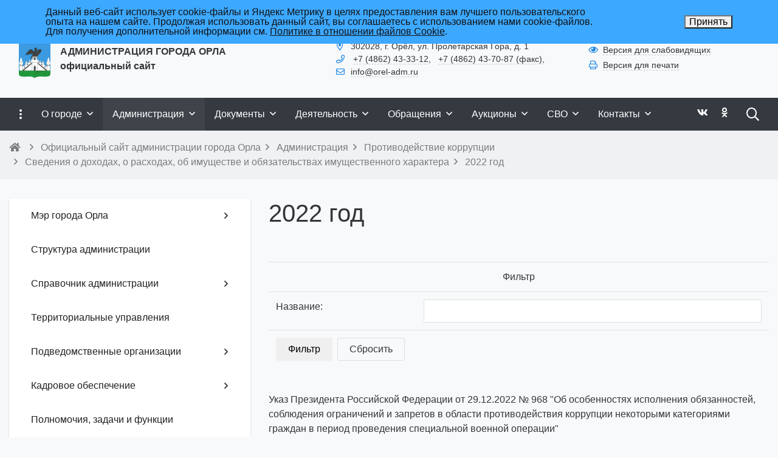

--- FILE ---
content_type: text/html; charset=UTF-8
request_url: https://www.orel-adm.ru/ru/org/anti-corruption/2022-god/
body_size: 56415
content:

<!DOCTYPE html>
<html style="font-size: 16px;">

	<head>
		<meta name="viewport" content="width=device-width,initial-scale=1">
		<meta name="yandex-verification" content="5d5ff7d7d6f959fb" />
		<meta name="sputnik-verification" content="tzOyAawgEwYznDN5" />		<meta http-equiv="Content-Type" content="text/html; charset=UTF-8" />
<meta name="keywords" content="город, орёл, администрация" />
<script type="text/javascript" data-skip-moving="true">(function(w, d, n) {var cl = "bx-core";var ht = d.documentElement;var htc = ht ? ht.className : undefined;if (htc === undefined || htc.indexOf(cl) !== -1){return;}var ua = n.userAgent;if (/(iPad;)|(iPhone;)/i.test(ua)){cl += " bx-ios";}else if (/Windows/i.test(ua)){cl += ' bx-win';}else if (/Macintosh/i.test(ua)){cl += " bx-mac";}else if (/Linux/i.test(ua) && !/Android/i.test(ua)){cl += " bx-linux";}else if (/Android/i.test(ua)){cl += " bx-android";}cl += (/(ipad|iphone|android|mobile|touch)/i.test(ua) ? " bx-touch" : " bx-no-touch");cl += w.devicePixelRatio && w.devicePixelRatio >= 2? " bx-retina": " bx-no-retina";var ieVersion = -1;if (/AppleWebKit/.test(ua)){cl += " bx-chrome";}else if (/Opera/.test(ua)){cl += " bx-opera";}else if (/Firefox/.test(ua)){cl += " bx-firefox";}ht.className = htc ? htc + " " + cl : cl;})(window, document, navigator);</script>


<link href="/bitrix/cache/css/ru/simai.gorod/template_8ad95dde0ddf358d66a347b2e3ba8754/template_8ad95dde0ddf358d66a347b2e3ba8754_v1.css?1768490508639251" type="text/css"  data-template-style="true" rel="stylesheet" />







<meta name="author" content="SIMAI Studio — http://simai.studio" />
<meta name="copyright" content="© 2017 SIMAI Ltd." />
<meta property="og:url" content="http://www.orel-adm.ru/ru/org/anti-corruption/2022-god/" />
<meta property="og:type" content="website" />
<meta property="og:title" content="2022 год" />
<meta property="og:description" content="" />
<meta property="og:image" content="http://www.orel-adm.ru/ru/simai.data/image/metameta-image.png" />
<meta name="twitter:card" content="summary" />
<meta name="twitter:site" content="http://www.orel-adm.ru/ru/org/anti-corruption/2022-god/" />
<meta name="twitter:title" content="2022 год" />
<meta name="twitter:description" content="" />
<meta name="twitter:image" content="http://www.orel-adm.ru/ru/simai.data/image/metameta-image.png" />
 <style> .nca-cookiesaccept-line { box-sizing: border-box !important; margin: 0 !important; border: none !important; width: 100% !important; min-height: 10px !important; max-height: 250px !important; display: block; clear: both !important; padding: 12px !important; position: fixed; top: 0px !important; opacity: 1; transform: translateY(0%); z-index: 999; } .nca-cookiesaccept-line > div { display: flex; align-items: center; } .nca-cookiesaccept-line > div > div { padding-left: 5%; padding-right: 5%; } .nca-cookiesaccept-line a { color: inherit; text-decoration:underline; } @media screen and (max-width:767px) { .nca-cookiesaccept-line > div > div { padding-left: 1%; padding-right: 1%; } } </style> 



<style>
	h1.sf-title, h2.sf-title, h3.sf-title, h4.sf-title, h5.sf-title, h6.sf-title {font-weight: normal!important}
.c-primary {color: #1E88E5!important} 
.c-secondary {color: #43A047!important} 
.bg-primary {background: #1E88E5!important} 
.bg-secondary {background: #43A047!important} 
.b-primary {border-color: #1E88E5!important} 
.b-secondary {border-color: #43A047!important} 
.f-primary {fill: #1E88E5!important} 
.f-secondary {fill: #43A047!important} 
.s-primary {stroke: #1E88E5!important} 
.s-secondary {stroke: #43A047!important} 

/* link */
a.l-primary, .l-primary a {color: #1E88E5!important}
a.l-secondary, .l-secondary a {color: #43A047!important}
a.l-hover-primary:hover, .l-hover-primary a:hover {color: #1E88E5!important}
a.l-hover-secondary:hover, .l-hover-secondary a:hover {color: #43A047!important}
a.bg-primary:focus, a.bg-primary:hover, button.bg-primary:focus, button.bg-primary:hover {background-color: #1E88E5!important;}
a.bg-secondary:focus, a.bg-secondary:hover, button.bg-secondary:focus, button.bg-secondary:hover {background-color: #43A047!important;}

/* button */
.btn-primary {background-color: #1E88E5!important; border-color: #127cd9!important;}
.btn-primary:hover, .btn-primary:active, .btn-primary:focus, .btn-primary:not([disabled]):not(.disabled).active, .btn-primary:not([disabled]):not(.disabled):active, .show > .btn-primary.dropdown-toggle {background-color: #056fcc!important; border-color: #006ac7!important;}
.btn-primary.disabled, .btn-primary:disabled {background-color: #37a1fe!important; border-color: #2a94f1!important;}
.btn-secondary {background-color: #43A047!important; border-color: #37943b!important;}
.btn-secondary:hover, .btn-secondary:active, .btn-secondary:focus, .btn-secondary:not([disabled]):not(.disabled).active, .btn-secondary:not([disabled]):not(.disabled):active, .show > .btn-secondary.dropdown-toggle  {background-color: #2a872e!important; border-color: #258229!important;}
.btn-secondary.disabled, .btn-secondary:disabled {background-color: #5cb960!important; border-color: #4fac53!important;}

.btn-outline.btn-primary:active, .btn-outline.btn-primary.active, .btn-outline.btn-primary.focus, .btn-outline.btn-primary:focus, .show > .btn-outline.btn-primary.dropdown-toggle {background-color: #1E88E5 !important; border-color: #1E88E5 !important;}
.btn-outline.btn-secondary:active, .btn-outline.btn-secondary.active, .btn-outline.btn-secondary.focus, .btn-outline.btn-secondary:focus, .show > .btn-outline.btn-secondary.dropdown-toggle {background-color: #43A047 !important; border-color: #43A047 !important;}

.btn-outline.btn-primary {color: #1E88E5!important; border-color: #1E88E5!important; background-color: transparent!important; background-image: none!important;}
.btn-outline.btn-primary:hover, .btn-outline.btn-primary:active, .btn-outline.btn-primary:focus {background-color: #1E88E5!important; border-color: #1E88E5!important; color: white!important;}
.btn-outline.btn-secondary {color: #43A047!important; border-color: #43A047!important; background-color: transparent!important; background-image: none!important;}
.btn-outline.btn-secondary:hover, .btn-outline.btn-secondary:active, .btn-outline.btn-secondary:focus {background-color: #43A047!important; border-color: #43A047!important; color: white!important;}

.btn-primary.btn-flat {background: transparent!important; color: #1E88E5!important;}
.btn-secondary.btn-flat {background: transparent!important; color: #43A047!important;}

/* navbar */
.light.sf-left-catalog ul li a span.submenu-indicator:hover {background-color: #1E88E5!important}
@media (min-width: 768px) {

	.sf-nav section.center-section > ul > li.active > a.underline span.item-hover,
	.sf-nav section.center-section > ul > li:hover > a.underline span.item-hover,
	.sf-nav section.center-section > ul > li.focus > a.underline span.item-hover {
		border-bottom-color: #1E88E5!important;
	}

	.sf-nav section.center-section > ul > li.active > a.fill,
	.sf-nav section.center-section > ul > li:hover > a.fill,
	.sf-nav section.center-section > ul > li.focus > a.fill {
		background: #1E88E5!important;
	}
}

@media (min-width: 768px) {
	.center-section li.item-mega:hover > a > span.item-hover,
	.center-section li.item-mega.hover > a > span.item-hover,
	.center-section li.item-mega.focus > a > span.item-hover {
		border-bottom-color: #1E88E5!important;
	}
}

/* tabs */
.sf-tabs-topline nav li.sf-tab-current {border-top-color: #1E88E5!important;}
.sf-tabs-topline nav li.sf-tab-current a {box-shadow: inset 0 3px 0 #1E88E5!important;}
.sf-tabs-topline nav a:hover {color: #1E88E5!important;}

/*title*/
.sf-title-underline-center .sf-title:after, 
.sf-title-underline-center.sf-title:after,
.sf-title-underline-center-double .sf-title:before,
.sf-title-underline-center-double.sf-title:before,
.sf-title-underline-center-double .sf-title:after,
.sf-title-underline-center-double.sf-title:after,
.sf-title-underline-left .sf-title:after,
.sf-title-underline-left.sf-title:after
	{background: #1E88E5!important}

.sf-nav-full-screen .sf-nav-full-screen-content .sf-nav-full-screen-lists ul li a span.submenu-indicator:hover 
	{background: #1E88E5!important;}

.settings-panel .sf-tab-nav li.active {background-color: #1E88E5;}

/* form */
.form-control:focus {box-shadow: 0 0 0 2px #1E88E5!important;}
</style>



		<title> 2022 год</title>
					<link rel="icon" href="/favicon.ico" type="image/ico">
			</head>

	<body 
		class = "
			lazyload 
			sf-pagewrap-area-layout-wide 
			sf-pagewrap-area-container-fixed 
			container-size-1320 
			roboto 
			theme-light 
			 
		"
		style = "
			background-color: #F8F9FA;
			background-repeat: no-repeat;
			background-position-x: ;
			background-position-y: top;
			background-size: cover;
			font-size: 16px;
					"
			>
		<!-- Yandex.Metrika counter -->

<noscript><div><img src="https://mc.yandex.ru/watch/16702111" style="position:absolute; left:-9999px;" alt="" /></div></noscript>
<!-- /Yandex.Metrika counter -->		
		<div class="sf-service-top-area d-print-none">
					</div>

		<section class="page-body-area">	
		
			<div class="sf-pagewrap-area   d-flex flex-column" style="background-color: ">

				<header 
					class = "
						header-area d-print-none 
						theme-light 
											"
					style = "
						background-color: #F8F9FA;
                   						background-repeat: ;
						background-position-x: ;
						background-position-y: ;
						background-size: ;
					"
				>
					
<section class="sf-grid-area _bg-white-900">
										<div class="container-wrap ">
											<div class="container ">
							<div class="row ">
																											<div class="col-12 col-lg-9 ">
											<div class="">
																																																				<div class="">
															


<style>
    .overflow-hidden {
        overflow: hidden!important;
    }
    .text-t-u {
        text-transform: uppercase;
    }
	@media (min-width: 769px) {
	  .one-mobileactive{display:none !important;}
   }
</style>

            <style>
                            .sf-nav-fixedvQ285z {background: transparent!important;}
                                        .child-color-submenu-vQ285z {background:white;}
                                        @media (max-width: 768px) {
                    .mobile-viewvQ285z {background: #455a64!important;}
                }
                                    
            

                             
                .nav-fixed-vQ285z {background: rgba(255, 255, 255, 1)!important;}
                
                                    .nav-fixed-vQ285z .fixed-submenu-colorvQ285z {background: white!important;}
                            

        </style>
	            <div class="navigation-container sf-nav-fixedvQ285z no-fixed sf-nav-fixed 
                                        fixed-theme-light             
            vertical-submenu"
            id="sf-fixed-id-vQ285z">      
             <div class="container-wrap">
            <div class="w-100 nav-container">
    
             <nav data-nav id="sf-nav-vQ285z"
            class="sf-nav w-100 m-0 p-0 d-flex align-items-streach justify-content-between flex-row flex-wrap">
                <section class="left-section d-flex align-items-streach justify-content-between flex-row flex-wrap">
                                                        <!--<a class="nav-logo" href="/">
                <img src="image/list.jpg"
                    class="hidden-md-down d-inline mr-2 w-75">
            </a>-->
        </section>
                                <section style="justify-content:flex-start!important;" class="center-section align-items-streach mobile-level sf-scroll overflow-hidden 
            justify-content-start                            mobile-theme-dark mobile-viewvQ285z                        ">
            <button class="mobile-close sf-close" style="display:none"></button>
            <h3 class="mobile-header m-0" style="display: none">
                Меню            </h3>
                   <ul class="nav-items d-inline-flex align-items-streach justify-content-start p-0 m-0">
                                
                                                                                                                                                        <li class="nav-item ">

                                    <a class="p-2 t--1 allotment                                         item-link                                                                                " 
                                        href="/ru/opendata/">
                                                                                                                            <span class="item-text">
                                                Открытые данные                                            </span>
                                                                                                                            <span class='item-icon submenu-indicator nav-next-level '> 
                                                <i class="far fa-angle-down" aria-hidden="true"></i>
                                            </span>
                                                                                <span class="item-hover" style="display:none"></span>
                                    </a>
                                    
                                    <!-- -->
                                                                            <div class="nav-submenu mobile-level sf-scroll align-items-start justify-content-center
                                                                                            theme-light child-color-submenu-vQ285z 
                                                                                                                                                                                            fixed-theme-light-submenu fixed-submenu-colorvQ285z                                                                                                                                                                                        mobile-theme-dark mobile-viewvQ285z                                            ">
                                            <div class="content-mobile-horizontal" style="display:none">
                                                <h3 class="mobile-header m-0" style="display:none">
                                                    Открытые данные                                                </h3>
                                                <a class="nav-back w-100 align-items-center justify-content-start pt-3 pb-3" href="#">
                                                    <span class="back-icon mr-2">
                                                        <i class="far fa-arrow-left"></i>
                                                    </span>
                                                    <span class="back-text">
                                                        Назад                                                    </span>
                                                </a>
                                            </div>
                                            <ul class="nav-items submenu-items p-0 container w-100">
                                                <li class="nav-item one-mobile  one-link">
                                                <a class="p-2 t--1                                                     item-link" 
                                                        href="/ru/opendata/">
                                                        <span class="item-text">
                                                            Открытые данные                                                        </span>
                                                    </a>
                                                                                                                                                                                            
                                                                                                                                                                <li class="nav-item ">
                                        <a class="p-2 t--1 item-link" href="/ru/opendata/data/">
                                                                                        <span class="item-text">
                                                Открытые данные                                            </span>
                                        </a>
                                    </li>													
                                                                                                                                                                                        
                                                                                                                                                                <li class="nav-item ">
                                        <a class="p-2 t--1 item-link" href="/ru/opendata/add/">
                                                                                        <span class="item-text">
                                                Добавить данные                                            </span>
                                        </a>
                                    </li>													
                                                                                                                                                                                        
                                                                                                                                                                <li class="nav-item ">
                                        <a class="p-2 t--1 item-link" href="/ru/opendata/about/">
                                                                                        <span class="item-text">
                                                Об открытых данных                                            </span>
                                        </a>
                                    </li>													
                                                                                                                                                                                        
                                                                                                                                                                <li class="nav-item ">
                                        <a class="p-2 t--1 item-link" href="/ru/opendata/terms/">
                                                                                        <span class="item-text">
                                                Условия использования                                            </span>
                                        </a>
                                    </li>													
                                                                                                                                                                                                                                            </ul>
                                </div>
                                    </li>
                    
                                                                                                                            	
                                    <li class="nav-item active">
                                        <a class="p-2 t--1 allotment                                             item-link                                                                                        "
                                            href="/ru/org/anti-corruption/">
                                                                                                                                        <span class="item-text">
                                                    Противодействие коррупции                                                </span>
                                                                                        <span class="item-hover" style="display:none"></span>
                                        </a>
                                    </li>
                                                                                                                                                                                        
                                                                                                                            	
                                    <li class="nav-item ">
                                        <a class="p-2 t--1 allotment                                             item-link                                                                                        "
                                            href="/ru/activity/prokuratura-razyasnyaet/">
                                                                                                                                        <span class="item-text">
                                                    Прокуратура разъясняет                                                </span>
                                                                                        <span class="item-hover" style="display:none"></span>
                                        </a>
                                    </li>
                                                                                                                                                                                        
                                                                                                                            	
                                    <li class="nav-item ">
                                        <a class="p-2 t--1 allotment                                             item-link                                                                                        "
                                            href="http://zakupki.orel-adm.ru/?fl=True">
                                                                                                                                        <span class="item-text">
                                                    Закупки                                                </span>
                                                                                        <span class="item-hover" style="display:none"></span>
                                        </a>
                                    </li>
                                                                                                                                                                                        
                                                                                                                            	
                                    <li class="nav-item ">
                                        <a class="p-2 t--1 allotment                                             item-link                                                                                        "
                                            href="/ru/doc/reestr-munitsipalnykh-uslug-goroda-orla/">
                                                                                                                                        <span class="item-text">
                                                    Муниципальные услуги                                                </span>
                                                                                        <span class="item-hover" style="display:none"></span>
                                        </a>
                                    </li>
                                                                                                                                                                    
                            </ul>
                 </section>
                                    <section class="right-section d-inline-flex align-items-streach justify-content-end flex-row flex-wrap">
                                                                     
                                                                                                    <button class="btn-mobile b-0 p-2 t--1"> 
                            <i class="far fa-bars fa-lg" aria-hidden="true"></i>
                        </button>
                                       
                         
                                                    </section>
                </nav>
                        </div>
        </div>
    
     </div>  





														</div>
																																				</div>
										</div>
																			<div class="col-12 col-lg-3 ">
											<div class="">
																																																				<div class="t--1 mt-1">
															<ul class="t-list pl-0 m-0">
		<li class="d-inline-block">
			
			<i class="far fa-fw fa-sign-in c-primary  mr-2" aria-hidden="true"></i><a class="c-text-primary l-inherit sf-link sf-link-theme sf-link-dashed" href="/ru/auth/">Войти</a>
			</li>
</ul>														</div>
																																				</div>
										</div>
																			<div class="col-12 col-lg-9 ">
											<div class="">
																																																													</div>
										</div>
																			<div class="col-12 col-lg-3 ">
											<div class="">
																																																													</div>
										</div>
																								</div>
						</div>
									</div>
																						<div class="container-wrap py-4 px-3">
											<div class="container ">
							<div class="row ">
																											<div class="col-12 col-lg-5 ">
											<div class="d-flex align-items-center">
																																																				<div class="mr-3">
															
	<a href="/ru/">
		<img src="[data-uri]" data-src="/ru/simai.data/image/logo/site_logo_2.png" class="lazyload" style="max-height:4rem"/>
	</a>
														</div>
																																																																	<div class="">
															
	<a href="/ru/" class="l-inherit l-underline-none m-0 c-text-primary t-title">
		<span class="t-0  t-bold">
			АДМИНИСТРАЦИЯ ГОРОДА ОРЛА<br>официальный сайт		</span>
	</a>
														</div>
																																				</div>
										</div>
																			<div class="col-12 col-lg-4 t--1 d-flex align-items-center">
											<div class="">
																																																				<div class="">
															
<i class="far fa-fw fa-map-marker-alt c-primary mr-2" aria-hidden="true"></i><span class="c-text-primary">302028, г. Орёл, ул. Пролетарская Гора, д. 1</a>														</div>
																																																																	<div class="">
															
<i class="far fa-fw fa-phone c-primary mr-2" aria-hidden="true"></i>
	<span class="mr-2"><a class="c-text-primary l-inherit sf-link sf-link-theme sf-link-dashed" href="tel:+7 (4862) 43-33-12">+7 (4862) 43-33-12</a>,</span>
	<span class="mr-2"><a class="c-text-primary l-inherit sf-link sf-link-theme sf-link-dashed" href="tel:+7 (4862) 43-70-87 (факс)">+7 (4862) 43-70-87 (факс)</a>,</span>
														</div>
																																																																	<div class="">
															
<i class="far fa-fw fa-envelope c-primary mr-2" aria-hidden="true"></i><a class="c-text-primary l-inherit sf-link sf-link-theme sf-link-dashed" href="mailto:info@orel-adm.ru">info@orel-adm.ru</a>														</div>
																																				</div>
										</div>
																			<div class="col-12 col-lg-3 t--1 d-flex align-items-center">
											<div class="">
																																																				<div class="">
															
<div class="mb-1">
	<i class="far fa-fw fa-eye c-primary mr-2" aria-hidden="true"></i><a href="#" sf-special class="c-text-primary l-inherit sf-link sf-link-theme sf-link-dashed">Версия для слабовидящих</a>
</div>														</div>
																																																																	<div class="">
															
<div class="mb-1" onclick="window.print()">
	<i class="far fa-fw fa-print c-primary mr-2" aria-hidden="true"></i><a href="#" class="c-text-primary l-inherit sf-link sf-link-theme sf-link-dashed">Версия для печати</a>
</div>
														</div>
																																																																										</div>
										</div>
																								</div>
						</div>
									</div>
												<div class="container-wrap ">
																									


<style>
    .overflow-hidden {
        overflow: hidden!important;
    }
    .text-t-u {
        text-transform: uppercase;
    }
	@media (min-width: 769px) {
	  .one-mobileactive{display:none !important;}
   }
</style>

            <style>
                            .sf-nav-fixed7fTCJ3 {background: #343a40!important;}
                                        .child-color-submenu-7fTCJ3 {background:#FFFFFF;}
                                        @media (max-width: 768px) {
                    .mobile-view7fTCJ3 {background: #343a40!important;}
                }
                                        .full-screen-color-7fTCJ3 {background: white!important;}
                        
            

                             
                .nav-fixed-7fTCJ3 {background: white!important;}
                
                                    .nav-fixed-7fTCJ3 .fixed-submenu-color7fTCJ3 {background: white!important;}
                            

        </style>
	            <div class="navigation-container sf-nav-fixed7fTCJ3 no-fixed sf-nav-fixed 
                            theme-dark 
                                        fixed-theme-light             
            vertical-submenu"
            id="sf-fixed-id-7fTCJ3">      
             <div class="container-wrap">
            <div class="container nav-container">
    
             <nav data-nav id="sf-nav-7fTCJ3"
            class="sf-nav w-100 m-0 p-0 d-flex align-items-streach justify-content-between flex-row flex-wrap">
                <section class="left-section d-flex align-items-streach justify-content-between flex-row flex-wrap">
                                    <button class="btn-full-screen b-0 hidden-md-down hidden-sm p-3 t-0">
                        <i class="far fa-ellipsis-v fa-lg" aria-hidden="true"></i>
                    </button>
                                                        <!--<a class="nav-logo" href="/">
                <img src="image/list.jpg"
                    class="hidden-md-down d-inline mr-2 w-75">
            </a>-->
        </section>
                                <section style="justify-content:flex-start!important;" class="center-section align-items-streach mobile-level sf-scroll overflow-hidden 
            justify-content-start                            mobile-theme-dark mobile-view7fTCJ3                        ">
            <button class="mobile-close sf-close" style="display:none"></button>
            <h3 class="mobile-header m-0" style="display: none">
                Меню            </h3>
                   <ul class="nav-items d-inline-flex align-items-streach justify-content-start p-0 m-0">
                                
                                                                                                                                                        <li class="nav-item ">

                                    <a class="p-3 t-0 blackout                                         item-link                                                                                " 
                                        href="/ru/about/">
                                                                                                                            <span class="item-text">
                                                О городе                                            </span>
                                                                                                                            <span class='item-icon submenu-indicator nav-next-level '> 
                                                <i class="far fa-angle-down" aria-hidden="true"></i>
                                            </span>
                                                                                <span class="item-hover" style="display:none"></span>
                                    </a>
                                    
                                    <!-- -->
                                                                            <div class="nav-submenu mobile-level sf-scroll align-items-start justify-content-center
                                                                                            theme-light child-color-submenu-7fTCJ3 
                                                                                                                                                                                            fixed-theme-light-submenu fixed-submenu-color7fTCJ3                                                                                                                                                                                        mobile-theme-dark mobile-view7fTCJ3                                            ">
                                            <div class="content-mobile-horizontal" style="display:none">
                                                <h3 class="mobile-header m-0" style="display:none">
                                                    О городе                                                </h3>
                                                <a class="nav-back w-100 align-items-center justify-content-start pt-3 pb-3" href="#">
                                                    <span class="back-icon mr-2">
                                                        <i class="far fa-arrow-left"></i>
                                                    </span>
                                                    <span class="back-text">
                                                        Назад                                                    </span>
                                                </a>
                                            </div>
                                            <ul class="nav-items submenu-items p-0 container w-100">
                                                <li class="nav-item one-mobile  one-link">
                                                <a class="p-2 t--1                                                     item-link" 
                                                        href="/ru/about/">
                                                        <span class="item-text">
                                                            О городе                                                        </span>
                                                    </a>
                                                                                                                                                                                            
                                                                                                                                                                <li class="nav-item ">
                                        <a class="p-2 t--1 item-link" href="/ru/about/history/">
                                                                                        <span class="item-text">
                                                Сведения о городе                                            </span>
                                        </a>
                                    </li>													
                                                                                                                                                                                        
                                                                                                                                                                <li class="nav-item ">
                                        <a class="p-2 t--1 item-link" href="/ru/about/city-awards/">
                                                                                        <span class="item-text">
                                                Награды города                                            </span>
                                        </a>
                                    </li>													
                                                                                                                                                                                        
                                                                                                                                                                <li class="nav-item ">
                                        <a class="p-2 t--1 item-link" href="/ru/about/emblem/">
                                                                                        <span class="item-text">
                                                Герб города                                            </span>
                                        </a>
                                    </li>													
                                                                                                                                                                                        
                                                                                                                                                                <li class="nav-item ">
                                        <a class="p-2 t--1 item-link" href="/ru/about/announce/">
                                                                                        <span class="item-text">
                                                Объявления                                            </span>
                                        </a>
                                    </li>													
                                                                                                                                                                                        
                                                                                                                                                                <li class="nav-item ">
                                        <a class="p-2 t--1 item-link" href="/ru/about/сharter/">
                                                                                        <span class="item-text">
                                                Устав города                                            </span>
                                        </a>
                                    </li>													
                                                                                                                                                                                        
                                                                                                                                                                <li class="nav-item ">
                                        <a class="p-2 t--1 item-link" href="/ru/about/chronicle/">
                                                                                        <span class="item-text">
                                                Летопись города                                            </span>
                                        </a>
                                    </li>													
                                                                                                                                                                                        
                                                                                                                                                                <li class="nav-item ">
                                        <a class="p-2 t--1 item-link" href="/ru/about/book/">
                                                                                        <span class="item-text">
                                                Книга памяти                                            </span>
                                        </a>
                                    </li>													
                                                                                                                                                                                        
                                                                                                                                                                <li class="nav-item ">
                                        <a class="p-2 t--1 item-link" href="/ru/about/news/">
                                                                                        <span class="item-text">
                                                Новости                                            </span>
                                        </a>
                                    </li>													
                                                                                                                                                                                        
                                                                                                                                                            <li class="nav-item ">
                                    <a class="p-2 t--1                                         item-link" 
                                        href="/ru/about/event/">

                                                                                        
                                            <span class="item-text">
                                                Мероприятия                                            </span>
                                                                                            <span class='item-icon submenu-indicator nav-next-level '> 
                                                    <i class="far fa-angle-down" aria-hidden="true"></i>
                                                </span>
                                                                                    </a>
                                        
                                                                                    <div class="nav-submenu mobile-level sf-scroll align-items-start justify-content-center
                                                                                                    theme-light child-color-submenu-7fTCJ3 
                                                                                                                                                                                                            fixed-theme-light-submenu fixed-submenu-color7fTCJ3                                                                                                                                                                                                        mobile-theme-dark mobile-view7fTCJ3                                                ">
                                                <div class="content-mobile-horizontal" style="display:none">
                                                    <h3 class="mobile-header" style="display:none">Мероприятия</h3>
                                                    <a class="nav-back w-100 align-items-center justify-content-start pt-3 pb-3" href="#">
                                                        <span class="back-icon mr-2">
                                                            <i class="far fa-arrow-left"></i>
                                                        </span>
                                                        <span class="back-text">
                                                            Назад                                                        </span>
                                                    </a>
                                                </div>
                                                <ul class="nav-items submenu-items p-0 container w-100">
                                                <li class="nav-item one-mobile">
                                                <a class="p-2 t--1                                                     item-link"
                                                            href="/ru/about/event/">
                                                                                                                        <span class="item-text">
                                                                Мероприятия                                                            </span>
                                                        </a>
                                                                                                                                                                                                
                                                                                                                                                                <li class="nav-item ">
                                        <a class="p-2 t--1 item-link" href="/ru/about/event/arkhitektura-i-gradostroitelstvo/">
                                                                                        <span class="item-text">
                                                Архитектура и градостроительство                                            </span>
                                        </a>
                                    </li>													
                                                                                                                                                                                        
                                                                                                                                                                <li class="nav-item ">
                                        <a class="p-2 t--1 item-link" href="/ru/about/event/bezopasnost/">
                                                                                        <span class="item-text">
                                                Безопасность                                            </span>
                                        </a>
                                    </li>													
                                                                                                                                                                                        
                                                                                                                                                                <li class="nav-item ">
                                        <a class="p-2 t--1 item-link" href="/ru/about/event/biznes/">
                                                                                        <span class="item-text">
                                                Бизнес                                            </span>
                                        </a>
                                    </li>													
                                                                                                                                                                                        
                                                                                                                                                                <li class="nav-item ">
                                        <a class="p-2 t--1 item-link" href="/ru/about/event/blagoustroystvo/">
                                                                                        <span class="item-text">
                                                Благоустройство                                            </span>
                                        </a>
                                    </li>													
                                                                                                                                                                                        
                                                                                                                                                                <li class="nav-item ">
                                        <a class="p-2 t--1 item-link" href="/ru/about/event/zhkkh/">
                                                                                        <span class="item-text">
                                                ЖКХ                                            </span>
                                        </a>
                                    </li>													
                                                                                                                                                                                        
                                                                                                                                                                <li class="nav-item ">
                                        <a class="p-2 t--1 item-link" href="/ru/about/event/zdorove/">
                                                                                        <span class="item-text">
                                                Здоровье                                            </span>
                                        </a>
                                    </li>													
                                                                                                                                                                                        
                                                                                                                                                                <li class="nav-item ">
                                        <a class="p-2 t--1 item-link" href="/ru/about/event/zemlya-i-imushchestvo/">
                                                                                        <span class="item-text">
                                                Земля и имущество                                            </span>
                                        </a>
                                    </li>													
                                                                                                                                                                                        
                                                                                                                                                                <li class="nav-item ">
                                        <a class="p-2 t--1 item-link" href="/ru/about/event/kultura/">
                                                                                        <span class="item-text">
                                                Культура                                            </span>
                                        </a>
                                    </li>													
                                                                                                                                                                                        
                                                                                                                                                                <li class="nav-item ">
                                        <a class="p-2 t--1 item-link" href="/ru/about/event/obrazovanie/">
                                                                                        <span class="item-text">
                                                Образование                                            </span>
                                        </a>
                                    </li>													
                                                                                                                                                                                        
                                                                                                                                                                <li class="nav-item ">
                                        <a class="p-2 t--1 item-link" href="/ru/about/event/sport/">
                                                                                        <span class="item-text">
                                                Спорт                                            </span>
                                        </a>
                                    </li>													
                                                                                                                                                                                        
                                                                                                                                                                <li class="nav-item ">
                                        <a class="p-2 t--1 item-link" href="/ru/about/event/stroitelstvo-i-rekonstruktsiya/">
                                                                                        <span class="item-text">
                                                Строительство и реконструкция                                            </span>
                                        </a>
                                    </li>													
                                                                                                                                                                                        
                                                                                                                                                                <li class="nav-item ">
                                        <a class="p-2 t--1 item-link" href="/ru/about/event/transport/">
                                                                                        <span class="item-text">
                                                Транспорт                                            </span>
                                        </a>
                                    </li>													
                                                                                                                                                                                        
                                                                                                                                                                <li class="nav-item ">
                                        <a class="p-2 t--1 item-link" href="/ru/about/event/turizm/">
                                                                                        <span class="item-text">
                                                Туризм                                            </span>
                                        </a>
                                    </li>													
                                                                                                                                                                                                                                            </ul>
                                </div>
                                    </li>
                    
                                                                                                                                                            <li class="nav-item ">
                                    <a class="p-2 t--1                                         item-link" 
                                        href="/ru/about/photo/">

                                                                                        
                                            <span class="item-text">
                                                Фотогалерея                                            </span>
                                                                                            <span class='item-icon submenu-indicator nav-next-level '> 
                                                    <i class="far fa-angle-down" aria-hidden="true"></i>
                                                </span>
                                                                                    </a>
                                        
                                                                                    <div class="nav-submenu mobile-level sf-scroll align-items-start justify-content-center
                                                                                                    theme-light child-color-submenu-7fTCJ3 
                                                                                                                                                                                                            fixed-theme-light-submenu fixed-submenu-color7fTCJ3                                                                                                                                                                                                        mobile-theme-dark mobile-view7fTCJ3                                                ">
                                                <div class="content-mobile-horizontal" style="display:none">
                                                    <h3 class="mobile-header" style="display:none">Фотогалерея</h3>
                                                    <a class="nav-back w-100 align-items-center justify-content-start pt-3 pb-3" href="#">
                                                        <span class="back-icon mr-2">
                                                            <i class="far fa-arrow-left"></i>
                                                        </span>
                                                        <span class="back-text">
                                                            Назад                                                        </span>
                                                    </a>
                                                </div>
                                                <ul class="nav-items submenu-items p-0 container w-100">
                                                <li class="nav-item one-mobile">
                                                <a class="p-2 t--1                                                     item-link"
                                                            href="/ru/about/photo/">
                                                                                                                        <span class="item-text">
                                                                Фотогалерея                                                            </span>
                                                        </a>
                                                                                                                                                                                                
                                                                                                                                                                <li class="nav-item ">
                                        <a class="p-2 t--1 item-link" href="/ru/about/photo/add/">
                                                                                        <span class="item-text">
                                                Загрузить фотографии                                            </span>
                                        </a>
                                    </li>													
                                                                                                                                                                                                                                            </ul>
                                </div>
                                    </li>
                    
                                                                                                                                                            <li class="nav-item ">
                                    <a class="p-2 t--1                                         item-link" 
                                        href="/ru/about/video/">

                                                                                        
                                            <span class="item-text">
                                                Видеогалерея                                            </span>
                                                                                            <span class='item-icon submenu-indicator nav-next-level '> 
                                                    <i class="far fa-angle-down" aria-hidden="true"></i>
                                                </span>
                                                                                    </a>
                                        
                                                                                    <div class="nav-submenu mobile-level sf-scroll align-items-start justify-content-center
                                                                                                    theme-light child-color-submenu-7fTCJ3 
                                                                                                                                                                                                            fixed-theme-light-submenu fixed-submenu-color7fTCJ3                                                                                                                                                                                                        mobile-theme-dark mobile-view7fTCJ3                                                ">
                                                <div class="content-mobile-horizontal" style="display:none">
                                                    <h3 class="mobile-header" style="display:none">Видеогалерея</h3>
                                                    <a class="nav-back w-100 align-items-center justify-content-start pt-3 pb-3" href="#">
                                                        <span class="back-icon mr-2">
                                                            <i class="far fa-arrow-left"></i>
                                                        </span>
                                                        <span class="back-text">
                                                            Назад                                                        </span>
                                                    </a>
                                                </div>
                                                <ul class="nav-items submenu-items p-0 container w-100">
                                                <li class="nav-item one-mobile">
                                                <a class="p-2 t--1                                                     item-link"
                                                            href="/ru/about/video/">
                                                                                                                        <span class="item-text">
                                                                Видеогалерея                                                            </span>
                                                        </a>
                                                                                                                                                                                                
                                                                                                                                                                <li class="nav-item ">
                                        <a class="p-2 t--1 item-link" href="/ru/about/video/add/">
                                                                                        <span class="item-text">
                                                Добавить видео                                            </span>
                                        </a>
                                    </li>													
                                                                                                                                                                                                                                            </ul>
                                </div>
                                    </li>
                    
                                                                                                                                                                <li class="nav-item ">
                                        <a class="p-2 t--1 item-link" href="/ru/about/rescue-services/">
                                                                                        <span class="item-text">
                                                Телефоны экстренных служб                                            </span>
                                        </a>
                                    </li>													
                                                                                                                                                                                        
                                                                                                                                                                <li class="nav-item ">
                                        <a class="p-2 t--1 item-link" href="/ru/about/formermayors/">
                                                                                        <span class="item-text">
                                                                                            </span>
                                        </a>
                                    </li>													
                                                                                                                                                                                                                                            </ul>
                                </div>
                                    </li>
                    
                                                                                                                                                        <li class="nav-item active">

                                    <a class="p-3 t-0 blackout                                         item-link                                                                                " 
                                        href="/ru/org/">
                                                                                                                            <span class="item-text">
                                                Администрация                                            </span>
                                                                                                                            <span class='item-icon submenu-indicator nav-next-level submenu-indicator-minus'> 
                                                <i class="far fa-angle-down" aria-hidden="true"></i>
                                            </span>
                                                                                <span class="item-hover" style="display:none"></span>
                                    </a>
                                    
                                    <!-- -->
                                                                            <div class="nav-submenu mobile-level sf-scroll align-items-start justify-content-center
                                                                                            theme-light child-color-submenu-7fTCJ3 
                                                                                                                                                                                            fixed-theme-light-submenu fixed-submenu-color7fTCJ3                                                                                                                                                                                        mobile-theme-dark mobile-view7fTCJ3                                            ">
                                            <div class="content-mobile-horizontal" style="display:none">
                                                <h3 class="mobile-header m-0" style="display:none">
                                                    Администрация                                                </h3>
                                                <a class="nav-back w-100 align-items-center justify-content-start pt-3 pb-3" href="#">
                                                    <span class="back-icon mr-2">
                                                        <i class="far fa-arrow-left"></i>
                                                    </span>
                                                    <span class="back-text">
                                                        Назад                                                    </span>
                                                </a>
                                            </div>
                                            <ul class="nav-items submenu-items p-0 container w-100">
                                                <li class="nav-item one-mobile active one-link">
                                                <a class="p-2 t--1                                                     item-link" 
                                                        href="/ru/org/">
                                                        <span class="item-text">
                                                            Администрация                                                        </span>
                                                    </a>
                                                                                                                                                                                            
                                                                                                                                                            <li class="nav-item ">
                                    <a class="p-2 t--1                                         item-link" 
                                        href="/ru/org/chief/">

                                                                                        
                                            <span class="item-text">
                                                Мэр города Орла                                            </span>
                                                                                            <span class='item-icon submenu-indicator nav-next-level '> 
                                                    <i class="far fa-angle-down" aria-hidden="true"></i>
                                                </span>
                                                                                    </a>
                                        
                                                                                    <div class="nav-submenu mobile-level sf-scroll align-items-start justify-content-center
                                                                                                    theme-light child-color-submenu-7fTCJ3 
                                                                                                                                                                                                            fixed-theme-light-submenu fixed-submenu-color7fTCJ3                                                                                                                                                                                                        mobile-theme-dark mobile-view7fTCJ3                                                ">
                                                <div class="content-mobile-horizontal" style="display:none">
                                                    <h3 class="mobile-header" style="display:none">Мэр города Орла</h3>
                                                    <a class="nav-back w-100 align-items-center justify-content-start pt-3 pb-3" href="#">
                                                        <span class="back-icon mr-2">
                                                            <i class="far fa-arrow-left"></i>
                                                        </span>
                                                        <span class="back-text">
                                                            Назад                                                        </span>
                                                    </a>
                                                </div>
                                                <ul class="nav-items submenu-items p-0 container w-100">
                                                <li class="nav-item one-mobile">
                                                <a class="p-2 t--1                                                     item-link"
                                                            href="/ru/org/chief/">
                                                                                                                        <span class="item-text">
                                                                Мэр города Орла                                                            </span>
                                                        </a>
                                                                                                                                                                                                
                                                                                                                                                                <li class="nav-item ">
                                        <a class="p-2 t--1 item-link" href="/ru/org/chief/authority/">
                                                                                        <span class="item-text">
                                                Полномочия                                            </span>
                                        </a>
                                    </li>													
                                                                                                                                                                                        
                                                                                                                                                                <li class="nav-item ">
                                        <a class="p-2 t--1 item-link" href="/ru/org/chief/reports/">
                                                                                        <span class="item-text">
                                                Отчеты                                            </span>
                                        </a>
                                    </li>													
                                                                                                                                                                                                                                            </ul>
                                </div>
                                    </li>
                    
                                                                                                                                                                <li class="nav-item ">
                                        <a class="p-2 t--1 item-link" href="/ru/org/structure/">
                                                                                        <span class="item-text">
                                                Структура администрации                                            </span>
                                        </a>
                                    </li>													
                                                                                                                                                                                        
                                                                                                                                                            <li class="nav-item ">
                                    <a class="p-2 t--1                                         item-link" 
                                        href="/ru/org/directory/">

                                                                                        
                                            <span class="item-text">
                                                Справочник администрации                                            </span>
                                                                                            <span class='item-icon submenu-indicator nav-next-level '> 
                                                    <i class="far fa-angle-down" aria-hidden="true"></i>
                                                </span>
                                                                                    </a>
                                        
                                                                                    <div class="nav-submenu mobile-level sf-scroll align-items-start justify-content-center
                                                                                                    theme-light child-color-submenu-7fTCJ3 
                                                                                                                                                                                                            fixed-theme-light-submenu fixed-submenu-color7fTCJ3                                                                                                                                                                                                        mobile-theme-dark mobile-view7fTCJ3                                                ">
                                                <div class="content-mobile-horizontal" style="display:none">
                                                    <h3 class="mobile-header" style="display:none">Справочник администрации</h3>
                                                    <a class="nav-back w-100 align-items-center justify-content-start pt-3 pb-3" href="#">
                                                        <span class="back-icon mr-2">
                                                            <i class="far fa-arrow-left"></i>
                                                        </span>
                                                        <span class="back-text">
                                                            Назад                                                        </span>
                                                    </a>
                                                </div>
                                                <ul class="nav-items submenu-items p-0 container w-100">
                                                <li class="nav-item one-mobile">
                                                <a class="p-2 t--1                                                     item-link"
                                                            href="/ru/org/directory/">
                                                                                                                        <span class="item-text">
                                                                Справочник администрации                                                            </span>
                                                        </a>
                                                                                                                                                                                                
                                                                                                                                                                <li class="nav-item ">
                                        <a class="p-2 t--1 item-link" href="/ru/org/directory/telephone/">
                                                                                        <span class="item-text">
                                                Телефонный справочник                                            </span>
                                        </a>
                                    </li>													
                                                                                                                                                                                                                                            </ul>
                                </div>
                                    </li>
                    
                                                                                                                                                                <li class="nav-item ">
                                        <a class="p-2 t--1 item-link" href="/ru/org/agency/">
                                                                                        <span class="item-text">
                                                Территориальные управления                                            </span>
                                        </a>
                                    </li>													
                                                                                                                                                                                        
                                                                                                                                                            <li class="nav-item ">
                                    <a class="p-2 t--1                                         item-link" 
                                        href="/ru/org/subdivision/">

                                                                                        
                                            <span class="item-text">
                                                Подведомственные организации                                            </span>
                                                                                            <span class='item-icon submenu-indicator nav-next-level '> 
                                                    <i class="far fa-angle-down" aria-hidden="true"></i>
                                                </span>
                                                                                    </a>
                                        
                                                                                    <div class="nav-submenu mobile-level sf-scroll align-items-start justify-content-center
                                                                                                    theme-light child-color-submenu-7fTCJ3 
                                                                                                                                                                                                            fixed-theme-light-submenu fixed-submenu-color7fTCJ3                                                                                                                                                                                                        mobile-theme-dark mobile-view7fTCJ3                                                ">
                                                <div class="content-mobile-horizontal" style="display:none">
                                                    <h3 class="mobile-header" style="display:none">Подведомственные организации</h3>
                                                    <a class="nav-back w-100 align-items-center justify-content-start pt-3 pb-3" href="#">
                                                        <span class="back-icon mr-2">
                                                            <i class="far fa-arrow-left"></i>
                                                        </span>
                                                        <span class="back-text">
                                                            Назад                                                        </span>
                                                    </a>
                                                </div>
                                                <ul class="nav-items submenu-items p-0 container w-100">
                                                <li class="nav-item one-mobile">
                                                <a class="p-2 t--1                                                     item-link"
                                                            href="/ru/org/subdivision/">
                                                                                                                        <span class="item-text">
                                                                Подведомственные организации                                                            </span>
                                                        </a>
                                                                                                                                                                                                
                                                                                                                                                            <li class="nav-item ">
                                    <a class="p-2 t--1                                         item-link" 
                                        href="/ru/org/subdivision/munitsipalnye-uchrezhdeniya/">

                                                                                        
                                            <span class="item-text">
                                                Муниципальные учреждения                                            </span>
                                                                                            <span class='item-icon submenu-indicator nav-next-level '> 
                                                    <i class="far fa-angle-down" aria-hidden="true"></i>
                                                </span>
                                                                                    </a>
                                        
                                                                                    <div class="nav-submenu mobile-level sf-scroll align-items-start justify-content-center
                                                                                                    theme-light child-color-submenu-7fTCJ3 
                                                                                                                                                                                                            fixed-theme-light-submenu fixed-submenu-color7fTCJ3                                                                                                                                                                                                        mobile-theme-dark mobile-view7fTCJ3                                                ">
                                                <div class="content-mobile-horizontal" style="display:none">
                                                    <h3 class="mobile-header" style="display:none">Муниципальные учреждения</h3>
                                                    <a class="nav-back w-100 align-items-center justify-content-start pt-3 pb-3" href="#">
                                                        <span class="back-icon mr-2">
                                                            <i class="far fa-arrow-left"></i>
                                                        </span>
                                                        <span class="back-text">
                                                            Назад                                                        </span>
                                                    </a>
                                                </div>
                                                <ul class="nav-items submenu-items p-0 container w-100">
                                                <li class="nav-item one-mobile">
                                                <a class="p-2 t--1                                                     item-link"
                                                            href="/ru/org/subdivision/munitsipalnye-uchrezhdeniya/">
                                                                                                                        <span class="item-text">
                                                                Муниципальные учреждения                                                            </span>
                                                        </a>
                                                                                                                                                                                                
                                                                                                                                                            <li class="nav-item ">
                                    <a class="p-2 t--1                                         item-link" 
                                        href="/ru/org/subdivision/uchrezhdeniya-obrazovaniya/">

                                                                                        
                                            <span class="item-text">
                                                Учреждения образования                                            </span>
                                                                                            <span class='item-icon submenu-indicator nav-next-level '> 
                                                    <i class="far fa-angle-down" aria-hidden="true"></i>
                                                </span>
                                                                                    </a>
                                        
                                                                                    <div class="nav-submenu mobile-level sf-scroll align-items-start justify-content-center
                                                                                                    theme-light child-color-submenu-7fTCJ3 
                                                                                                                                                                                                            fixed-theme-light-submenu fixed-submenu-color7fTCJ3                                                                                                                                                                                                        mobile-theme-dark mobile-view7fTCJ3                                                ">
                                                <div class="content-mobile-horizontal" style="display:none">
                                                    <h3 class="mobile-header" style="display:none">Учреждения образования</h3>
                                                    <a class="nav-back w-100 align-items-center justify-content-start pt-3 pb-3" href="#">
                                                        <span class="back-icon mr-2">
                                                            <i class="far fa-arrow-left"></i>
                                                        </span>
                                                        <span class="back-text">
                                                            Назад                                                        </span>
                                                    </a>
                                                </div>
                                                <ul class="nav-items submenu-items p-0 container w-100">
                                                <li class="nav-item one-mobile">
                                                <a class="p-2 t--1                                                     item-link"
                                                            href="/ru/org/subdivision/uchrezhdeniya-obrazovaniya/">
                                                                                                                        <span class="item-text">
                                                                Учреждения образования                                                            </span>
                                                        </a>
                                                                                                                                                                                                
                                                                                                                                                                <li class="nav-item ">
                                        <a class="p-2 t--1 item-link" href="/ru/org/subdivision/shkoly/">
                                                                                        <span class="item-text">
                                                Школы                                            </span>
                                        </a>
                                    </li>													
                                                                                                                                                                                        
                                                                                                                                                                <li class="nav-item ">
                                        <a class="p-2 t--1 item-link" href="/ru/org/subdivision/detskie-sady/">
                                                                                        <span class="item-text">
                                                Детские сады                                            </span>
                                        </a>
                                    </li>													
                                                                                                                                                                                        
                                                                                                                                                                <li class="nav-item ">
                                        <a class="p-2 t--1 item-link" href="/ru/org/subdivision/negosudarstvennye-obrazovatelnye-uchrezhdeniya/">
                                                                                        <span class="item-text">
                                                Негосударственные образовательные учреждения                                            </span>
                                        </a>
                                    </li>													
                                                                                                                                                                                        
                                                                                                                                                                <li class="nav-item ">
                                        <a class="p-2 t--1 item-link" href="/ru/org/subdivision/uchrezhdeniya-dopolnitelnogo-obrazovaniya/">
                                                                                        <span class="item-text">
                                                Учреждения дополнительного образования                                            </span>
                                        </a>
                                    </li>													
                                                                                                                                                                                        
                                                                                                                                                                <li class="nav-item ">
                                        <a class="p-2 t--1 item-link" href="/ru/org/subdivision/prochie-obrazovatelnye-uchrezhdeniya/">
                                                                                        <span class="item-text">
                                                Прочие образовательные учреждения                                            </span>
                                        </a>
                                    </li>													
                                                                                                                                                                                                                                            </ul>
                                </div>
                                    </li>
                    
                                                                                                                                                                <li class="nav-item ">
                                        <a class="p-2 t--1 item-link" href="/ru/org/subdivision/uchrezhdeniya-kultury/">
                                                                                        <span class="item-text">
                                                Учреждения культуры                                            </span>
                                        </a>
                                    </li>													
                                                                                                                                                                                        
                                                                                                                                                                <li class="nav-item ">
                                        <a class="p-2 t--1 item-link" href="/ru/org/subdivision/uchrezhdeniya-sfery-stroitelstva-zhilishchnogo-i-kommunalnogo-khozyaystva/">
                                                                                        <span class="item-text">
                                                Учреждения сферы строительства, жилищного и коммунального хозяйства                                            </span>
                                        </a>
                                    </li>													
                                                                                                                                                                                        
                                                                                                                                                                <li class="nav-item ">
                                        <a class="p-2 t--1 item-link" href="/ru/org/subdivision/uchrezhdeniya-izdatelskoy-sfery/">
                                                                                        <span class="item-text">
                                                Учреждения издательской сферы                                            </span>
                                        </a>
                                    </li>													
                                                                                                                                                                                                                                            </ul>
                                </div>
                                    </li>
                    
                                                                                                                                                            <li class="nav-item ">
                                    <a class="p-2 t--1                                         item-link" 
                                        href="/ru/org/subdivision/munitsipalnye-predpriyatiya/">

                                                                                        
                                            <span class="item-text">
                                                Муниципальные предприятия                                            </span>
                                                                                            <span class='item-icon submenu-indicator nav-next-level '> 
                                                    <i class="far fa-angle-down" aria-hidden="true"></i>
                                                </span>
                                                                                    </a>
                                        
                                                                                    <div class="nav-submenu mobile-level sf-scroll align-items-start justify-content-center
                                                                                                    theme-light child-color-submenu-7fTCJ3 
                                                                                                                                                                                                            fixed-theme-light-submenu fixed-submenu-color7fTCJ3                                                                                                                                                                                                        mobile-theme-dark mobile-view7fTCJ3                                                ">
                                                <div class="content-mobile-horizontal" style="display:none">
                                                    <h3 class="mobile-header" style="display:none">Муниципальные предприятия</h3>
                                                    <a class="nav-back w-100 align-items-center justify-content-start pt-3 pb-3" href="#">
                                                        <span class="back-icon mr-2">
                                                            <i class="far fa-arrow-left"></i>
                                                        </span>
                                                        <span class="back-text">
                                                            Назад                                                        </span>
                                                    </a>
                                                </div>
                                                <ul class="nav-items submenu-items p-0 container w-100">
                                                <li class="nav-item one-mobile">
                                                <a class="p-2 t--1                                                     item-link"
                                                            href="/ru/org/subdivision/munitsipalnye-predpriyatiya/">
                                                                                                                        <span class="item-text">
                                                                Муниципальные предприятия                                                            </span>
                                                        </a>
                                                                                                                                                                                                
                                                                                                                                                                <li class="nav-item ">
                                        <a class="p-2 t--1 item-link" href="/ru/org/subdivision/predpriyatiya-zhilishchnogo-i-kommunalnogo-khozyaystva/">
                                                                                        <span class="item-text">
                                                Предприятия жилищного и коммунального хозяйства                                            </span>
                                        </a>
                                    </li>													
                                                                                                                                                                                        
                                                                                                                                                                <li class="nav-item ">
                                        <a class="p-2 t--1 item-link" href="/ru/org/subdivision/predpriyatiya-transporta/">
                                                                                        <span class="item-text">
                                                Предприятия транспорта                                            </span>
                                        </a>
                                    </li>													
                                                                                                                                                                                        
                                                                                                                                                                <li class="nav-item ">
                                        <a class="p-2 t--1 item-link" href="/ru/org/subdivision/predpriyatiya-obshchestvennogo-pitaniya/">
                                                                                        <span class="item-text">
                                                Предприятия общественного питания                                            </span>
                                        </a>
                                    </li>													
                                                                                                                                                                                        
                                                                                                                                                                <li class="nav-item ">
                                        <a class="p-2 t--1 item-link" href="/ru/org/subdivision/predpriyatiya-zdravookhraneniya/">
                                                                                        <span class="item-text">
                                                Предприятия здравоохранения                                            </span>
                                        </a>
                                    </li>													
                                                                                                                                                                                        
                                                                                                                                                                <li class="nav-item ">
                                        <a class="p-2 t--1 item-link" href="/ru/org/subdivision/predpriyatiya-prochikh-otrasley/">
                                                                                        <span class="item-text">
                                                Предприятия прочих отраслей                                            </span>
                                        </a>
                                    </li>													
                                                                                                                                                                                                                                            </ul>
                                </div>
                                    </li>
                    
                                                                                                                                                                <li class="nav-item ">
                                        <a class="p-2 t--1 item-link" href="/ru/org/subdivision/ao-so-100-munitsipalnoy-doley-sobstvennosti/">
                                                                                        <span class="item-text">
                                                АО со 100% муниципальной долей собственности                                            </span>
                                        </a>
                                    </li>													
                                                                                                                                                                                                                                            </ul>
                                </div>
                                    </li>
                    
                                                                                                                                                            <li class="nav-item ">
                                    <a class="p-2 t--1                                         item-link" 
                                        href="/ru/org/vacancy/">

                                                                                        
                                            <span class="item-text">
                                                Кадровое обеспечение                                            </span>
                                                                                            <span class='item-icon submenu-indicator nav-next-level '> 
                                                    <i class="far fa-angle-down" aria-hidden="true"></i>
                                                </span>
                                                                                    </a>
                                        
                                                                                    <div class="nav-submenu mobile-level sf-scroll align-items-start justify-content-center
                                                                                                    theme-light child-color-submenu-7fTCJ3 
                                                                                                                                                                                                            fixed-theme-light-submenu fixed-submenu-color7fTCJ3                                                                                                                                                                                                        mobile-theme-dark mobile-view7fTCJ3                                                ">
                                                <div class="content-mobile-horizontal" style="display:none">
                                                    <h3 class="mobile-header" style="display:none">Кадровое обеспечение</h3>
                                                    <a class="nav-back w-100 align-items-center justify-content-start pt-3 pb-3" href="#">
                                                        <span class="back-icon mr-2">
                                                            <i class="far fa-arrow-left"></i>
                                                        </span>
                                                        <span class="back-text">
                                                            Назад                                                        </span>
                                                    </a>
                                                </div>
                                                <ul class="nav-items submenu-items p-0 container w-100">
                                                <li class="nav-item one-mobile">
                                                <a class="p-2 t--1                                                     item-link"
                                                            href="/ru/org/vacancy/">
                                                                                                                        <span class="item-text">
                                                                Кадровое обеспечение                                                            </span>
                                                        </a>
                                                                                                                                                                                                
                                                                                                                                                            <li class="nav-item ">
                                    <a class="p-2 t--1                                         item-link" 
                                        href="/ru/org/vacancy/vacancy/">

                                                                                        
                                            <span class="item-text">
                                                Вакантные должности                                            </span>
                                                                                            <span class='item-icon submenu-indicator nav-next-level '> 
                                                    <i class="far fa-angle-down" aria-hidden="true"></i>
                                                </span>
                                                                                    </a>
                                        
                                                                                    <div class="nav-submenu mobile-level sf-scroll align-items-start justify-content-center
                                                                                                    theme-light child-color-submenu-7fTCJ3 
                                                                                                                                                                                                            fixed-theme-light-submenu fixed-submenu-color7fTCJ3                                                                                                                                                                                                        mobile-theme-dark mobile-view7fTCJ3                                                ">
                                                <div class="content-mobile-horizontal" style="display:none">
                                                    <h3 class="mobile-header" style="display:none">Вакантные должности</h3>
                                                    <a class="nav-back w-100 align-items-center justify-content-start pt-3 pb-3" href="#">
                                                        <span class="back-icon mr-2">
                                                            <i class="far fa-arrow-left"></i>
                                                        </span>
                                                        <span class="back-text">
                                                            Назад                                                        </span>
                                                    </a>
                                                </div>
                                                <ul class="nav-items submenu-items p-0 container w-100">
                                                <li class="nav-item one-mobile">
                                                <a class="p-2 t--1                                                     item-link"
                                                            href="/ru/org/vacancy/vacancy/">
                                                                                                                        <span class="item-text">
                                                                Вакантные должности                                                            </span>
                                                        </a>
                                                                                                                                                                                                
                                                                                                                                                                <li class="nav-item ">
                                        <a class="p-2 t--1 item-link" href="/ru/org/vacancy/vacancy/rukovoditeli-munitsipalnykh-predpriyatiy/">
                                                                                        <span class="item-text">
                                                Руководители муниципальных предприятий                                            </span>
                                        </a>
                                    </li>													
                                                                                                                                                                                        
                                                                                                                                                                <li class="nav-item ">
                                        <a class="p-2 t--1 item-link" href="/ru/org/vacancy/vacancy/dolzhnosti-munitsipalnoy-sluzhby/">
                                                                                        <span class="item-text">
                                                Должности муниципальной службы                                            </span>
                                        </a>
                                    </li>													
                                                                                                                                                                                        
                                                                                                                                                                <li class="nav-item ">
                                        <a class="p-2 t--1 item-link" href="/ru/org/vacancy/vacancy/dolzhnosti-munitsipalnoy-sluzhby1296/">
                                                                                        <span class="item-text">
                                                Резерв управленческих кадров                                             </span>
                                        </a>
                                    </li>													
                                                                                                                                                                                                                                            </ul>
                                </div>
                                    </li>
                    
                                                                                                                                                                <li class="nav-item ">
                                        <a class="p-2 t--1 item-link" href="/ru/org/vacancy/competition/">
                                                                                        <span class="item-text">
                                                Результаты конкурсов                                            </span>
                                        </a>
                                    </li>													
                                                                                                                                                                                                                                            </ul>
                                </div>
                                    </li>
                    
                                                                                                                                                                <li class="nav-item ">
                                        <a class="p-2 t--1 item-link" href="/ru/org/full-powers/">
                                                                                        <span class="item-text">
                                                Полномочия, задачи и функции                                            </span>
                                        </a>
                                    </li>													
                                                                                                                                                                                        
                                                                                                                                                                <li class="nav-item ">
                                        <a class="p-2 t--1 item-link" href="/ru/org/established-media/">
                                                                                        <span class="item-text">
                                                Учрежденные СМИ                                            </span>
                                        </a>
                                    </li>													
                                                                                                                                                                                        
                                                                                                                                                                <li class="nav-item ">
                                        <a class="p-2 t--1 item-link" href="/ru/org/international/">
                                                                                        <span class="item-text">
                                                Партнерские связи                                            </span>
                                        </a>
                                    </li>													
                                                                                                                                                                                        
                                                                                                                                                                <li class="nav-item ">
                                        <a class="p-2 t--1 item-link" href="/ru/org/informatsionnye-sistemy/">
                                                                                        <span class="item-text">
                                                Информационные системы                                            </span>
                                        </a>
                                    </li>													
                                                                                                                                                                                        
                                                                                                                                                                <li class="nav-item ">
                                        <a class="p-2 t--1 item-link" href="/ru/org/control-auditing-department/">
                                                                                        <span class="item-text">
                                                Проверки, проведенные контрольно-ревизионным отделом                                            </span>
                                        </a>
                                    </li>													
                                                                                                                                                                                        
                                                                                                                                                            <li class="nav-item ">
                                    <a class="p-2 t--1                                         item-link" 
                                        href="/ru/org/results-of-inspections/">

                                                                                        
                                            <span class="item-text">
                                                Муниципальный контроль                                            </span>
                                                                                            <span class='item-icon submenu-indicator nav-next-level '> 
                                                    <i class="far fa-angle-down" aria-hidden="true"></i>
                                                </span>
                                                                                    </a>
                                        
                                                                                    <div class="nav-submenu mobile-level sf-scroll align-items-start justify-content-center
                                                                                                    theme-light child-color-submenu-7fTCJ3 
                                                                                                                                                                                                            fixed-theme-light-submenu fixed-submenu-color7fTCJ3                                                                                                                                                                                                        mobile-theme-dark mobile-view7fTCJ3                                                ">
                                                <div class="content-mobile-horizontal" style="display:none">
                                                    <h3 class="mobile-header" style="display:none">Муниципальный контроль</h3>
                                                    <a class="nav-back w-100 align-items-center justify-content-start pt-3 pb-3" href="#">
                                                        <span class="back-icon mr-2">
                                                            <i class="far fa-arrow-left"></i>
                                                        </span>
                                                        <span class="back-text">
                                                            Назад                                                        </span>
                                                    </a>
                                                </div>
                                                <ul class="nav-items submenu-items p-0 container w-100">
                                                <li class="nav-item one-mobile">
                                                <a class="p-2 t--1                                                     item-link"
                                                            href="/ru/org/results-of-inspections/">
                                                                                                                        <span class="item-text">
                                                                Муниципальный контроль                                                            </span>
                                                        </a>
                                                                                                                                                                                                
                                                                                                                                                                <li class="nav-item ">
                                        <a class="p-2 t--1 item-link" href="/ru/activity/munitsipalnyy-lesnoy-kontrol/">
                                                                                        <span class="item-text">
                                                Муниципальный лесной контроль                                            </span>
                                        </a>
                                    </li>													
                                                                                                                                                                                        
                                                                                                                                                                <li class="nav-item ">
                                        <a class="p-2 t--1 item-link" href="/ru/activity/munitsipalnyy-zhilishchnyy-kontrol/">
                                                                                        <span class="item-text">
                                                Муниципальный жилищный контроль                                            </span>
                                        </a>
                                    </li>													
                                                                                                                                                                                        
                                                                                                                                                                <li class="nav-item ">
                                        <a class="p-2 t--1 item-link" href="/ru/org/results-of-inspections/municipal-land-control/">
                                                                                        <span class="item-text">
                                                Муниципальный земельный контроль                                            </span>
                                        </a>
                                    </li>													
                                                                                                                                                                                        
                                                                                                                                                                <li class="nav-item ">
                                        <a class="p-2 t--1 item-link" href="/ru/org/results-of-inspections/munitsipalnyy-kontrol-v-oblasti-okhrany-i-ispolzovaniya-osobo-okhranyaemykh-prirodnykh-territoriy-">
                                                                                        <span class="item-text">
                                                Муниципальный контроль в области охраны и использования особо охраняемых природных территорий                                            </span>
                                        </a>
                                    </li>													
                                                                                                                                                                                        
                                                                                                                                                                <li class="nav-item ">
                                        <a class="p-2 t--1 item-link" href="/ru/org/results-of-inspections/munitsipalnyy-kontrol-v-sfere-blagoustroystva">
                                                                                        <span class="item-text">
                                                Муниципальный контроль в сфере благоустройства                                            </span>
                                        </a>
                                    </li>													
                                                                                                                                                                                        
                                                                                                                                                                <li class="nav-item ">
                                        <a class="p-2 t--1 item-link" href="/ru/org/results-of-inspections/munitsipalnyy-kontrol-za-ispolneniem-edinoy-teplosnabzhayushchey-organizatsiey-obyazatelstv-po-stroi">
                                                                                        <span class="item-text">
                                                Муниципальный контроль за исполнением единой теплоснабжающей организацией обязательств по строительству, реконструкции и (или) модернизации объектов теплоснабжения                                            </span>
                                        </a>
                                    </li>													
                                                                                                                                                                                        
                                                                                                                                                                <li class="nav-item ">
                                        <a class="p-2 t--1 item-link" href="/ru/org/results-of-inspections/munitsipalnyy-kontrol-na-avtomobilnom-transporte-gorodskom-nazemnom-elektricheskom-transporte-i-v-do">
                                                                                        <span class="item-text">
                                                Муниципальный контроль на автомобильном транспорте, городском наземном электрическом транспорте и в дорожном хозяйстве                                            </span>
                                        </a>
                                    </li>													
                                                                                                                                                                                                                                            </ul>
                                </div>
                                    </li>
                    
                                                                                                                                                                <li class="nav-item ">
                                        <a class="p-2 t--1 item-link" href="/ru/org/list-of-information/">
                                                                                        <span class="item-text">
                                                Перечень находящихся в распоряжении администрации муниципального образования сведений, подлежащих представлению с использованием координат (распоряжение Правительства Российской Федерации от 09.02.2017 № 232-р)                                            </span>
                                        </a>
                                    </li>													
                                                                                                                                                                                        
                                                                                                                                                            <li class="nav-item active">
                                    <a class="p-2 t--1                                         item-link" 
                                        href="/ru/org/anti-corruption/">

                                                                                        
                                            <span class="item-text">
                                                Противодействие коррупции                                            </span>
                                                                                            <span class='item-icon submenu-indicator nav-next-level submenu-indicator-minus'> 
                                                    <i class="far fa-angle-down" aria-hidden="true"></i>
                                                </span>
                                                                                    </a>
                                        
                                                                                    <div class="nav-submenu mobile-level sf-scroll align-items-start justify-content-center
                                                                                                    theme-light child-color-submenu-7fTCJ3 
                                                                                                                                                                                                            fixed-theme-light-submenu fixed-submenu-color7fTCJ3                                                                                                                                                                                                        mobile-theme-dark mobile-view7fTCJ3                                                ">
                                                <div class="content-mobile-horizontal" style="display:none">
                                                    <h3 class="mobile-header" style="display:none">Противодействие коррупции</h3>
                                                    <a class="nav-back w-100 align-items-center justify-content-start pt-3 pb-3" href="#">
                                                        <span class="back-icon mr-2">
                                                            <i class="far fa-arrow-left"></i>
                                                        </span>
                                                        <span class="back-text">
                                                            Назад                                                        </span>
                                                    </a>
                                                </div>
                                                <ul class="nav-items submenu-items p-0 container w-100">
                                                <li class="nav-item one-mobileactive">
                                                <a class="p-2 t--1                                                     item-link"
                                                            href="/ru/org/anti-corruption/">
                                                                                                                        <span class="item-text">
                                                                Противодействие коррупции                                                            </span>
                                                        </a>
                                                                                                                                                                                                
                                                                                                                                                            <li class="nav-item ">
                                    <a class="p-2 t--1                                         item-link" 
                                        href="/ru/org/anti-corruption/normativnye-pravovye-i-inye-akty-v-sfere-protivodeystviya-korruptsii/">

                                                                                        
                                            <span class="item-text">
                                                Нормативные правовые и иные акты в сфере противодействия коррупции                                            </span>
                                                                                            <span class='item-icon submenu-indicator nav-next-level '> 
                                                    <i class="far fa-angle-down" aria-hidden="true"></i>
                                                </span>
                                                                                    </a>
                                        
                                                                                    <div class="nav-submenu mobile-level sf-scroll align-items-start justify-content-center
                                                                                                    theme-light child-color-submenu-7fTCJ3 
                                                                                                                                                                                                            fixed-theme-light-submenu fixed-submenu-color7fTCJ3                                                                                                                                                                                                        mobile-theme-dark mobile-view7fTCJ3                                                ">
                                                <div class="content-mobile-horizontal" style="display:none">
                                                    <h3 class="mobile-header" style="display:none">Нормативные правовые и иные акты в сфере противодействия коррупции</h3>
                                                    <a class="nav-back w-100 align-items-center justify-content-start pt-3 pb-3" href="#">
                                                        <span class="back-icon mr-2">
                                                            <i class="far fa-arrow-left"></i>
                                                        </span>
                                                        <span class="back-text">
                                                            Назад                                                        </span>
                                                    </a>
                                                </div>
                                                <ul class="nav-items submenu-items p-0 container w-100">
                                                <li class="nav-item one-mobile">
                                                <a class="p-2 t--1                                                     item-link"
                                                            href="/ru/org/anti-corruption/normativnye-pravovye-i-inye-akty-v-sfere-protivodeystviya-korruptsii/">
                                                                                                                        <span class="item-text">
                                                                Нормативные правовые и иные акты в сфере противодействия коррупции                                                            </span>
                                                        </a>
                                                                                                                                                                                                
                                                                                                                                                                <li class="nav-item ">
                                        <a class="p-2 t--1 item-link" href="/ru/org/anti-corruption/federalnye-zakony-ukazy-prezidenta-rf-postanovleniya-pravitelstva-rf1686/">
                                                                                        <span class="item-text">
                                                Федеральные законы, указы Президента РФ, постановления Правительства РФ                                            </span>
                                        </a>
                                    </li>													
                                                                                                                                                                                        
                                                                                                                                                                <li class="nav-item ">
                                        <a class="p-2 t--1 item-link" href="/ru/org/anti-corruption/normativnye-pravovye-akty-orlovskoy-oblasti-munitsipalnye-pravovye-akty4447/">
                                                                                        <span class="item-text">
                                                Нормативные правовые акты Орловской области, муниципальные правовые акты                                            </span>
                                        </a>
                                    </li>													
                                                                                                                                                                                                                                            </ul>
                                </div>
                                    </li>
                    
                                                                                                                                                            <li class="nav-item ">
                                    <a class="p-2 t--1                                         item-link" 
                                        href="/ru/org/anti-corruption/informatsiya-o-srednemesyachnoy-zarabotnoy-plate-rukovoditeley-ikh-zamestiteley-i-glavnykh-bukhgalte/">

                                                                                        
                                            <span class="item-text">
                                                Информация о среднемесячной заработной плате руководителей, их заместителей и главных бухгалтеров муниципальных учреждений и муниципальных унитарных предприятий г. Орла                                             </span>
                                                                                            <span class='item-icon submenu-indicator nav-next-level '> 
                                                    <i class="far fa-angle-down" aria-hidden="true"></i>
                                                </span>
                                                                                    </a>
                                        
                                                                                    <div class="nav-submenu mobile-level sf-scroll align-items-start justify-content-center
                                                                                                    theme-light child-color-submenu-7fTCJ3 
                                                                                                                                                                                                            fixed-theme-light-submenu fixed-submenu-color7fTCJ3                                                                                                                                                                                                        mobile-theme-dark mobile-view7fTCJ3                                                ">
                                                <div class="content-mobile-horizontal" style="display:none">
                                                    <h3 class="mobile-header" style="display:none">Информация о среднемесячной заработной плате руководителей, их заместителей и главных бухгалтеров муниципальных учреждений и муниципальных унитарных предприятий г. Орла </h3>
                                                    <a class="nav-back w-100 align-items-center justify-content-start pt-3 pb-3" href="#">
                                                        <span class="back-icon mr-2">
                                                            <i class="far fa-arrow-left"></i>
                                                        </span>
                                                        <span class="back-text">
                                                            Назад                                                        </span>
                                                    </a>
                                                </div>
                                                <ul class="nav-items submenu-items p-0 container w-100">
                                                <li class="nav-item one-mobile">
                                                <a class="p-2 t--1                                                     item-link"
                                                            href="/ru/org/anti-corruption/informatsiya-o-srednemesyachnoy-zarabotnoy-plate-rukovoditeley-ikh-zamestiteley-i-glavnykh-bukhgalte/">
                                                                                                                        <span class="item-text">
                                                                Информация о среднемесячной заработной плате руководителей, их заместителей и главных бухгалтеров муниципальных учреждений и муниципальных унитарных предприятий г. Орла                                                             </span>
                                                        </a>
                                                                                                                                                                                                
                                                                                                                                                                <li class="nav-item ">
                                        <a class="p-2 t--1 item-link" href="/ru/org/anti-corruption/2023-god/">
                                                                                        <span class="item-text">
                                                2023 год                                            </span>
                                        </a>
                                    </li>													
                                                                                                                                                                                        
                                                                                                                                                                <li class="nav-item ">
                                        <a class="p-2 t--1 item-link" href="/ru/org/anti-corruption/2022-god-/">
                                                                                        <span class="item-text">
                                                2022 год                                             </span>
                                        </a>
                                    </li>													
                                                                                                                                                                                        
                                                                                                                                                                <li class="nav-item ">
                                        <a class="p-2 t--1 item-link" href="/ru/org/anti-corruption/2021-god/">
                                                                                        <span class="item-text">
                                                 2021 год                                            </span>
                                        </a>
                                    </li>													
                                                                                                                                                                                        
                                                                                                                                                                <li class="nav-item ">
                                        <a class="p-2 t--1 item-link" href="/ru/org/anti-corruption/2020-god-03/">
                                                                                        <span class="item-text">
                                                2020 год                                            </span>
                                        </a>
                                    </li>													
                                                                                                                                                                                        
                                                                                                                                                                <li class="nav-item ">
                                        <a class="p-2 t--1 item-link" href="/ru/org/anti-corruption/2019-god/">
                                                                                        <span class="item-text">
                                                2019 год                                            </span>
                                        </a>
                                    </li>													
                                                                                                                                                                                        
                                                                                                                                                                <li class="nav-item ">
                                        <a class="p-2 t--1 item-link" href="/ru/org/anti-corruption/2018-god-zp/">
                                                                                        <span class="item-text">
                                                2018 год                                            </span>
                                        </a>
                                    </li>													
                                                                                                                                                                                        
                                                                                                                                                                <li class="nav-item ">
                                        <a class="p-2 t--1 item-link" href="/ru/org/anti-corruption/2017-god/">
                                                                                        <span class="item-text">
                                                2017 год                                            </span>
                                        </a>
                                    </li>													
                                                                                                                                                                                                                                            </ul>
                                </div>
                                    </li>
                    
                                                                                                                                                                <li class="nav-item ">
                                        <a class="p-2 t--1 item-link" href="/ru/org/anti-corruption/antikorruptsionnaya-ekspertiza/">
                                                                                        <span class="item-text">
                                                Антикоррупционная экспертиза                                            </span>
                                        </a>
                                    </li>													
                                                                                                                                                                                        
                                                                                                                                                            <li class="nav-item ">
                                    <a class="p-2 t--1                                         item-link" 
                                        href="/ru/org/anti-corruption/metodicheskie-materialy/">

                                                                                        
                                            <span class="item-text">
                                                Методические материалы                                            </span>
                                                                                            <span class='item-icon submenu-indicator nav-next-level '> 
                                                    <i class="far fa-angle-down" aria-hidden="true"></i>
                                                </span>
                                                                                    </a>
                                        
                                                                                    <div class="nav-submenu mobile-level sf-scroll align-items-start justify-content-center
                                                                                                    theme-light child-color-submenu-7fTCJ3 
                                                                                                                                                                                                            fixed-theme-light-submenu fixed-submenu-color7fTCJ3                                                                                                                                                                                                        mobile-theme-dark mobile-view7fTCJ3                                                ">
                                                <div class="content-mobile-horizontal" style="display:none">
                                                    <h3 class="mobile-header" style="display:none">Методические материалы</h3>
                                                    <a class="nav-back w-100 align-items-center justify-content-start pt-3 pb-3" href="#">
                                                        <span class="back-icon mr-2">
                                                            <i class="far fa-arrow-left"></i>
                                                        </span>
                                                        <span class="back-text">
                                                            Назад                                                        </span>
                                                    </a>
                                                </div>
                                                <ul class="nav-items submenu-items p-0 container w-100">
                                                <li class="nav-item one-mobile">
                                                <a class="p-2 t--1                                                     item-link"
                                                            href="/ru/org/anti-corruption/metodicheskie-materialy/">
                                                                                                                        <span class="item-text">
                                                                Методические материалы                                                            </span>
                                                        </a>
                                                                                                                                                                                                
                                                                                                                                                                <li class="nav-item ">
                                        <a class="p-2 t--1 item-link" href="/ru/org/anti-corruption/obzor-praktiki-pravoprimeneniya-v-sfere-konflikta-interesov1409/">
                                                                                        <span class="item-text">
                                                Обзор практики правоприменения в сфере конфликта интересов                                            </span>
                                        </a>
                                    </li>													
                                                                                                                                                                                        
                                                                                                                                                                <li class="nav-item ">
                                        <a class="p-2 t--1 item-link" href="/ru/org/anti-corruption/dokumenty/">
                                                                                        <span class="item-text">
                                                Документы                                            </span>
                                        </a>
                                    </li>													
                                                                                                                                                                                                                                            </ul>
                                </div>
                                    </li>
                    
                                                                                                                                                            <li class="nav-item ">
                                    <a class="p-2 t--1                                         item-link" 
                                        href="/ru/org/anti-corruption/formy-dokumentov-svyazannykh-s-protivodeystviem-korruptsii-dlya-zapolneniya/">

                                                                                        
                                            <span class="item-text">
                                                Формы документов, связанных с противодействием коррупции, для заполнения                                            </span>
                                                                                            <span class='item-icon submenu-indicator nav-next-level '> 
                                                    <i class="far fa-angle-down" aria-hidden="true"></i>
                                                </span>
                                                                                    </a>
                                        
                                                                                    <div class="nav-submenu mobile-level sf-scroll align-items-start justify-content-center
                                                                                                    theme-light child-color-submenu-7fTCJ3 
                                                                                                                                                                                                            fixed-theme-light-submenu fixed-submenu-color7fTCJ3                                                                                                                                                                                                        mobile-theme-dark mobile-view7fTCJ3                                                ">
                                                <div class="content-mobile-horizontal" style="display:none">
                                                    <h3 class="mobile-header" style="display:none">Формы документов, связанных с противодействием коррупции, для заполнения</h3>
                                                    <a class="nav-back w-100 align-items-center justify-content-start pt-3 pb-3" href="#">
                                                        <span class="back-icon mr-2">
                                                            <i class="far fa-arrow-left"></i>
                                                        </span>
                                                        <span class="back-text">
                                                            Назад                                                        </span>
                                                    </a>
                                                </div>
                                                <ul class="nav-items submenu-items p-0 container w-100">
                                                <li class="nav-item one-mobile">
                                                <a class="p-2 t--1                                                     item-link"
                                                            href="/ru/org/anti-corruption/formy-dokumentov-svyazannykh-s-protivodeystviem-korruptsii-dlya-zapolneniya/">
                                                                                                                        <span class="item-text">
                                                                Формы документов, связанных с противодействием коррупции, для заполнения                                                            </span>
                                                        </a>
                                                                                                                                                                                                
                                                                                                                                                                <li class="nav-item ">
                                        <a class="p-2 t--1 item-link" href="/ru/org/anti-corruption/spo-spravki-bk/">
                                                                                        <span class="item-text">
                                                СПО «Справки БК»                                            </span>
                                        </a>
                                    </li>													
                                                                                                                                                                                                                                            </ul>
                                </div>
                                    </li>
                    
                                                                                                                                                            <li class="nav-item ">
                                    <a class="p-2 t--1                                         item-link" 
                                        href="/ru/org/anti-corruption/komissiya-po-soblyudeniyu-trebovaniy-k-sluzhebnomu-povedeniyu-munitsipalnykh-sluzhashchikh-i-ureguli/">

                                                                                        
                                            <span class="item-text">
                                                Комиссия по соблюдению требований к служебному поведению муниципальных служащих и урегулированию конфликта интересов                                            </span>
                                                                                            <span class='item-icon submenu-indicator nav-next-level '> 
                                                    <i class="far fa-angle-down" aria-hidden="true"></i>
                                                </span>
                                                                                    </a>
                                        
                                                                                    <div class="nav-submenu mobile-level sf-scroll align-items-start justify-content-center
                                                                                                    theme-light child-color-submenu-7fTCJ3 
                                                                                                                                                                                                            fixed-theme-light-submenu fixed-submenu-color7fTCJ3                                                                                                                                                                                                        mobile-theme-dark mobile-view7fTCJ3                                                ">
                                                <div class="content-mobile-horizontal" style="display:none">
                                                    <h3 class="mobile-header" style="display:none">Комиссия по соблюдению требований к служебному поведению муниципальных служащих и урегулированию конфликта интересов</h3>
                                                    <a class="nav-back w-100 align-items-center justify-content-start pt-3 pb-3" href="#">
                                                        <span class="back-icon mr-2">
                                                            <i class="far fa-arrow-left"></i>
                                                        </span>
                                                        <span class="back-text">
                                                            Назад                                                        </span>
                                                    </a>
                                                </div>
                                                <ul class="nav-items submenu-items p-0 container w-100">
                                                <li class="nav-item one-mobile">
                                                <a class="p-2 t--1                                                     item-link"
                                                            href="/ru/org/anti-corruption/komissiya-po-soblyudeniyu-trebovaniy-k-sluzhebnomu-povedeniyu-munitsipalnykh-sluzhashchikh-i-ureguli/">
                                                                                                                        <span class="item-text">
                                                                Комиссия по соблюдению требований к служебному поведению муниципальных служащих и урегулированию конфликта интересов                                                            </span>
                                                        </a>
                                                                                                                                                                                                
                                                                                                                                                                <li class="nav-item ">
                                        <a class="p-2 t--1 item-link" href="/ru/org/anti-corruption/polozhenie-o-komissii-administratsii-goroda-orla-po-soblyudeniyu-trebovaniy-k-sluzhebnomu-povedeniyu/">
                                                                                        <span class="item-text">
                                                Положение &quot;О комиссии администрации города Орла по соблюдению требований к служебному поведению муниципальных служащих и урегулированию конфликта интересов&quot;                                            </span>
                                        </a>
                                    </li>													
                                                                                                                                                                                                                                            </ul>
                                </div>
                                    </li>
                    
                                                                                                                                                                <li class="nav-item ">
                                        <a class="p-2 t--1 item-link" href="/ru/org/anti-corruption/chto-nuzhno-znat-pri-zaklyuchenii-dogovora-s-byvshim-gosudarstvennym-munitsipalnym-sluzhashchim/">
                                                                                        <span class="item-text">
                                                Что нужно знать при заключении договора с бывшим государственным, муниципальным служащим                                            </span>
                                        </a>
                                    </li>													
                                                                                                                                                                                        
                                                                                                                                                            <li class="nav-item active">
                                    <a class="p-2 t--1                                         item-link" 
                                        href="/ru/org/anti-corruption/svedeniya-o-dokhodakh-o-raskhodakh-ob-imushchestve-i-obyazatelstvakh-imushchestvennogo-kharaktera/">

                                                                                        
                                            <span class="item-text">
                                                Сведения о доходах, о расходах, об имуществе и обязательствах имущественного характера                                            </span>
                                                                                            <span class='item-icon submenu-indicator nav-next-level submenu-indicator-minus'> 
                                                    <i class="far fa-angle-down" aria-hidden="true"></i>
                                                </span>
                                                                                    </a>
                                        
                                                                                    <div class="nav-submenu mobile-level sf-scroll align-items-start justify-content-center
                                                                                                    theme-light child-color-submenu-7fTCJ3 
                                                                                                                                                                                                            fixed-theme-light-submenu fixed-submenu-color7fTCJ3                                                                                                                                                                                                        mobile-theme-dark mobile-view7fTCJ3                                                ">
                                                <div class="content-mobile-horizontal" style="display:none">
                                                    <h3 class="mobile-header" style="display:none">Сведения о доходах, о расходах, об имуществе и обязательствах имущественного характера</h3>
                                                    <a class="nav-back w-100 align-items-center justify-content-start pt-3 pb-3" href="#">
                                                        <span class="back-icon mr-2">
                                                            <i class="far fa-arrow-left"></i>
                                                        </span>
                                                        <span class="back-text">
                                                            Назад                                                        </span>
                                                    </a>
                                                </div>
                                                <ul class="nav-items submenu-items p-0 container w-100">
                                                <li class="nav-item one-mobileactive">
                                                <a class="p-2 t--1                                                     item-link"
                                                            href="/ru/org/anti-corruption/svedeniya-o-dokhodakh-o-raskhodakh-ob-imushchestve-i-obyazatelstvakh-imushchestvennogo-kharaktera/">
                                                                                                                        <span class="item-text">
                                                                Сведения о доходах, о расходах, об имуществе и обязательствах имущественного характера                                                            </span>
                                                        </a>
                                                                                                                                                                                                
                                                                                                                                                                <li class="nav-item ">
                                        <a class="p-2 t--1 item-link" href="/ru/org/anti-corruption/2024-god/">
                                                                                        <span class="item-text">
                                                2024 год                                            </span>
                                        </a>
                                    </li>													
                                                                                                                                                                                        
                                                                                                                                                                <li class="nav-item ">
                                        <a class="p-2 t--1 item-link" href="/ru/org/anti-corruption/2023/">
                                                                                        <span class="item-text">
                                                2023 год                                            </span>
                                        </a>
                                    </li>													
                                                                                                                                                                                        
                                                                                                                                                                <li class="nav-item active">
                                        <a class="p-2 t--1 item-link" href="/ru/org/anti-corruption/2022-god/">
                                                                                        <span class="item-text">
                                                2022 год                                            </span>
                                        </a>
                                    </li>													
                                                                                                                                                                                        
                                                                                                                                                                <li class="nav-item ">
                                        <a class="p-2 t--1 item-link" href="/ru/org/anti-corruption/2021-god-1/">
                                                                                        <span class="item-text">
                                                2021 год                                            </span>
                                        </a>
                                    </li>													
                                                                                                                                                                                        
                                                                                                                                                                <li class="nav-item ">
                                        <a class="p-2 t--1 item-link" href="/ru/org/anti-corruption/2020-god/">
                                                                                        <span class="item-text">
                                                2020 год                                            </span>
                                        </a>
                                    </li>													
                                                                                                                                                                                        
                                                                                                                                                                <li class="nav-item ">
                                        <a class="p-2 t--1 item-link" href="/ru/org/anti-corruption/2019-god-20/">
                                                                                        <span class="item-text">
                                                2019 год                                            </span>
                                        </a>
                                    </li>													
                                                                                                                                                                                        
                                                                                                                                                                <li class="nav-item ">
                                        <a class="p-2 t--1 item-link" href="/ru/org/anti-corruption/2018-god/">
                                                                                        <span class="item-text">
                                                2018 год                                            </span>
                                        </a>
                                    </li>													
                                                                                                                                                                                        
                                                                                                                                                                <li class="nav-item ">
                                        <a class="p-2 t--1 item-link" href="/ru/org/anti-corruption/2017-god8838/">
                                                                                        <span class="item-text">
                                                2017 год                                            </span>
                                        </a>
                                    </li>													
                                                                                                                                                                                        
                                                                                                                                                                <li class="nav-item ">
                                        <a class="p-2 t--1 item-link" href="/ru/org/anti-corruption/2016-god6185/">
                                                                                        <span class="item-text">
                                                2016 год                                            </span>
                                        </a>
                                    </li>													
                                                                                                                                                                                        
                                                                                                                                                                <li class="nav-item ">
                                        <a class="p-2 t--1 item-link" href="/ru/org/anti-corruption/2015-god8256/">
                                                                                        <span class="item-text">
                                                2015 год                                            </span>
                                        </a>
                                    </li>													
                                                                                                                                                                                        
                                                                                                                                                                <li class="nav-item ">
                                        <a class="p-2 t--1 item-link" href="/ru/org/anti-corruption/2014-god737/">
                                                                                        <span class="item-text">
                                                2014 год                                            </span>
                                        </a>
                                    </li>													
                                                                                                                                                                                        
                                                                                                                                                                <li class="nav-item ">
                                        <a class="p-2 t--1 item-link" href="/ru/org/anti-corruption/2013-god1514/">
                                                                                        <span class="item-text">
                                                2013 год                                            </span>
                                        </a>
                                    </li>													
                                                                                                                                                                                        
                                                                                                                                                                <li class="nav-item ">
                                        <a class="p-2 t--1 item-link" href="/ru/org/anti-corruption/2012-god8300/">
                                                                                        <span class="item-text">
                                                2012 год                                            </span>
                                        </a>
                                    </li>													
                                                                                                                                                                                                                                            </ul>
                                </div>
                                    </li>
                    
                                                                                                                                                                <li class="nav-item ">
                                        <a class="p-2 t--1 item-link" href="/ru/org/anti-corruption/obratnaya-svyaz-dlya-soobshcheniy-o-faktakh-korruptsii4456/">
                                                                                        <span class="item-text">
                                                Обратная связь для сообщений о фактах коррупции                                            </span>
                                        </a>
                                    </li>													
                                                                                                                                                                                                                                            </ul>
                                </div>
                                    </li>
                    
                                                                                                                                                                <li class="nav-item ">
                                        <a class="p-2 t--1 item-link" href="/ru/org/orv/">
                                                                                        <span class="item-text">
                                                Оценка и экспертиза регулирующего воздействия, затрагивающего вопросы осуществления предпринимательской и инвестиционной деятельности                                            </span>
                                        </a>
                                    </li>													
                                                                                                                                                                                                                                            </ul>
                                </div>
                                    </li>
                    
                                                                                                                                                        <li class="nav-item ">

                                    <a class="p-3 t-0 blackout                                         item-link                                                                                " 
                                        href="/ru/doc/">
                                                                                                                            <span class="item-text">
                                                Документы                                            </span>
                                                                                                                            <span class='item-icon submenu-indicator nav-next-level '> 
                                                <i class="far fa-angle-down" aria-hidden="true"></i>
                                            </span>
                                                                                <span class="item-hover" style="display:none"></span>
                                    </a>
                                    
                                    <!-- -->
                                                                            <div class="nav-submenu mobile-level sf-scroll align-items-start justify-content-center
                                                                                            theme-light child-color-submenu-7fTCJ3 
                                                                                                                                                                                            fixed-theme-light-submenu fixed-submenu-color7fTCJ3                                                                                                                                                                                        mobile-theme-dark mobile-view7fTCJ3                                            ">
                                            <div class="content-mobile-horizontal" style="display:none">
                                                <h3 class="mobile-header m-0" style="display:none">
                                                    Документы                                                </h3>
                                                <a class="nav-back w-100 align-items-center justify-content-start pt-3 pb-3" href="#">
                                                    <span class="back-icon mr-2">
                                                        <i class="far fa-arrow-left"></i>
                                                    </span>
                                                    <span class="back-text">
                                                        Назад                                                    </span>
                                                </a>
                                            </div>
                                            <ul class="nav-items submenu-items p-0 container w-100">
                                                <li class="nav-item one-mobile  one-link">
                                                <a class="p-2 t--1                                                     item-link" 
                                                        href="/ru/doc/">
                                                        <span class="item-text">
                                                            Документы                                                        </span>
                                                    </a>
                                                                                                                                                                                            
                                                                                                                                                            <li class="nav-item ">
                                    <a class="p-2 t--1                                         item-link" 
                                        href="/ru/doc/normativnye-pravovye-dokumenty/">

                                                                                        
                                            <span class="item-text">
                                                Нормативные правовые документы                                            </span>
                                                                                            <span class='item-icon submenu-indicator nav-next-level '> 
                                                    <i class="far fa-angle-down" aria-hidden="true"></i>
                                                </span>
                                                                                    </a>
                                        
                                                                                    <div class="nav-submenu mobile-level sf-scroll align-items-start justify-content-center
                                                                                                    theme-light child-color-submenu-7fTCJ3 
                                                                                                                                                                                                            fixed-theme-light-submenu fixed-submenu-color7fTCJ3                                                                                                                                                                                                        mobile-theme-dark mobile-view7fTCJ3                                                ">
                                                <div class="content-mobile-horizontal" style="display:none">
                                                    <h3 class="mobile-header" style="display:none">Нормативные правовые документы</h3>
                                                    <a class="nav-back w-100 align-items-center justify-content-start pt-3 pb-3" href="#">
                                                        <span class="back-icon mr-2">
                                                            <i class="far fa-arrow-left"></i>
                                                        </span>
                                                        <span class="back-text">
                                                            Назад                                                        </span>
                                                    </a>
                                                </div>
                                                <ul class="nav-items submenu-items p-0 container w-100">
                                                <li class="nav-item one-mobile">
                                                <a class="p-2 t--1                                                     item-link"
                                                            href="/ru/doc/normativnye-pravovye-dokumenty/">
                                                                                                                        <span class="item-text">
                                                                Нормативные правовые документы                                                            </span>
                                                        </a>
                                                                                                                                                                                                
                                                                                                                                                            <li class="nav-item ">
                                    <a class="p-2 t--1                                         item-link" 
                                        href="/ru/doc/normativnye-pravovye-akty/">

                                                                                        
                                            <span class="item-text">
                                                Правовые акты                                            </span>
                                                                                            <span class='item-icon submenu-indicator nav-next-level '> 
                                                    <i class="far fa-angle-down" aria-hidden="true"></i>
                                                </span>
                                                                                    </a>
                                        
                                                                                    <div class="nav-submenu mobile-level sf-scroll align-items-start justify-content-center
                                                                                                    theme-light child-color-submenu-7fTCJ3 
                                                                                                                                                                                                            fixed-theme-light-submenu fixed-submenu-color7fTCJ3                                                                                                                                                                                                        mobile-theme-dark mobile-view7fTCJ3                                                ">
                                                <div class="content-mobile-horizontal" style="display:none">
                                                    <h3 class="mobile-header" style="display:none">Правовые акты</h3>
                                                    <a class="nav-back w-100 align-items-center justify-content-start pt-3 pb-3" href="#">
                                                        <span class="back-icon mr-2">
                                                            <i class="far fa-arrow-left"></i>
                                                        </span>
                                                        <span class="back-text">
                                                            Назад                                                        </span>
                                                    </a>
                                                </div>
                                                <ul class="nav-items submenu-items p-0 container w-100">
                                                <li class="nav-item one-mobile">
                                                <a class="p-2 t--1                                                     item-link"
                                                            href="/ru/doc/normativnye-pravovye-akty/">
                                                                                                                        <span class="item-text">
                                                                Правовые акты                                                            </span>
                                                        </a>
                                                                                                                                                                                                
                                                                                                                                                                <li class="nav-item ">
                                        <a class="p-2 t--1 item-link" href="/ru/doc/pravovye-akty-prinyatye-v-2026-g/">
                                                                                        <span class="item-text">
                                                Правовые акты, принятые в 2026 г.                                            </span>
                                        </a>
                                    </li>													
                                                                                                                                                                                        
                                                                                                                                                                <li class="nav-item ">
                                        <a class="p-2 t--1 item-link" href="/ru/doc/pravovye-akty-prinyatye-v-2025-g/">
                                                                                        <span class="item-text">
                                                Правовые акты, принятые в 2025 г.                                            </span>
                                        </a>
                                    </li>													
                                                                                                                                                                                        
                                                                                                                                                                <li class="nav-item ">
                                        <a class="p-2 t--1 item-link" href="/ru/doc/pravovye-akty-prinyatye-v-2024-g/">
                                                                                        <span class="item-text">
                                                Правовые акты, принятые в 2024 г.                                            </span>
                                        </a>
                                    </li>													
                                                                                                                                                                                        
                                                                                                                                                                <li class="nav-item ">
                                        <a class="p-2 t--1 item-link" href="/ru/doc/pravovye-akty-prinyatye-v-2023-g/">
                                                                                        <span class="item-text">
                                                Правовые акты, принятые в 2023 г.                                            </span>
                                        </a>
                                    </li>													
                                                                                                                                                                                        
                                                                                                                                                                <li class="nav-item ">
                                        <a class="p-2 t--1 item-link" href="/ru/doc/pravovye-akty-prinyatye-v-2022-g/">
                                                                                        <span class="item-text">
                                                Правовые акты, принятые в 2022 г.                                            </span>
                                        </a>
                                    </li>													
                                                                                                                                                                                        
                                                                                                                                                                <li class="nav-item ">
                                        <a class="p-2 t--1 item-link" href="/ru/doc/pravovye-akt-prinyatye-v-2021-godu/">
                                                                                        <span class="item-text">
                                                Правовые акты, принятые в 2021 г.                                            </span>
                                        </a>
                                    </li>													
                                                                                                                                                                                        
                                                                                                                                                                <li class="nav-item ">
                                        <a class="p-2 t--1 item-link" href="/ru/doc/pravovye-akty-prinyatye-v-2020-g/">
                                                                                        <span class="item-text">
                                                 Правовые акты, принятые в 2020 г.                                            </span>
                                        </a>
                                    </li>													
                                                                                                                                                                                        
                                                                                                                                                                <li class="nav-item ">
                                        <a class="p-2 t--1 item-link" href="/ru/doc/pravovye-akty-prinyatye-v-2019-g/">
                                                                                        <span class="item-text">
                                                Правовые акты, принятые в 2019 г.                                            </span>
                                        </a>
                                    </li>													
                                                                                                                                                                                        
                                                                                                                                                                <li class="nav-item ">
                                        <a class="p-2 t--1 item-link" href="/ru/doc/postanovleniya-prinyatye-v-2018-g/">
                                                                                        <span class="item-text">
                                                Постановления, принятые в 2018 г.                                            </span>
                                        </a>
                                    </li>													
                                                                                                                                                                                        
                                                                                                                                                                <li class="nav-item ">
                                        <a class="p-2 t--1 item-link" href="/ru/doc/postanovleniya-prinyatye-v-2017-g/">
                                                                                        <span class="item-text">
                                                Постановления, принятые в 2017 г.                                            </span>
                                        </a>
                                    </li>													
                                                                                                                                                                                        
                                                                                                                                                                <li class="nav-item ">
                                        <a class="p-2 t--1 item-link" href="/ru/doc/postanovleniya-prinyatye-v-2016-g/">
                                                                                        <span class="item-text">
                                                Постановления, принятые в 2016 г.                                            </span>
                                        </a>
                                    </li>													
                                                                                                                                                                                        
                                                                                                                                                                <li class="nav-item ">
                                        <a class="p-2 t--1 item-link" href="/ru/doc/postanovleniya-prinyatye-v-2015-g/">
                                                                                        <span class="item-text">
                                                Постановления, принятые в 2015 г.                                            </span>
                                        </a>
                                    </li>													
                                                                                                                                                                                        
                                                                                                                                                                <li class="nav-item ">
                                        <a class="p-2 t--1 item-link" href="/ru/doc/postanovleniya-prinyatye-v-2014-g/">
                                                                                        <span class="item-text">
                                                Постановления, принятые в 2014 г.                                            </span>
                                        </a>
                                    </li>													
                                                                                                                                                                                        
                                                                                                                                                                <li class="nav-item ">
                                        <a class="p-2 t--1 item-link" href="/ru/doc/postanovleniya-prinyatye-v-2013-g/">
                                                                                        <span class="item-text">
                                                Постановления, принятые в 2013 г.                                            </span>
                                        </a>
                                    </li>													
                                                                                                                                                                                        
                                                                                                                                                                <li class="nav-item ">
                                        <a class="p-2 t--1 item-link" href="/ru/doc/postanovleniya-prinyatye-v-2012-g/">
                                                                                        <span class="item-text">
                                                Постановления, принятые в 2012 г.                                            </span>
                                        </a>
                                    </li>													
                                                                                                                                                                                        
                                                                                                                                                                <li class="nav-item ">
                                        <a class="p-2 t--1 item-link" href="/ru/doc/postanovleniya-prinyatye-v-2011-g/">
                                                                                        <span class="item-text">
                                                Постановления, принятые в 2011 г.                                            </span>
                                        </a>
                                    </li>													
                                                                                                                                                                                        
                                                                                                                                                                <li class="nav-item ">
                                        <a class="p-2 t--1 item-link" href="/ru/doc/postanovleniya-prinyatye-v-2010-g/">
                                                                                        <span class="item-text">
                                                Постановления, принятые в 2010 г.                                            </span>
                                        </a>
                                    </li>													
                                                                                                                                                                                        
                                                                                                                                                                <li class="nav-item ">
                                        <a class="p-2 t--1 item-link" href="/ru/doc/postanovleniya-prinyatye-v-2009-g/">
                                                                                        <span class="item-text">
                                                Постановления, принятые в 2009 г.                                            </span>
                                        </a>
                                    </li>													
                                                                                                                                                                                        
                                                                                                                                                                <li class="nav-item ">
                                        <a class="p-2 t--1 item-link" href="/ru/doc/postanovleniya-prinyatye-v-2007-g/">
                                                                                        <span class="item-text">
                                                Постановления, принятые в 2007 г.                                            </span>
                                        </a>
                                    </li>													
                                                                                                                                                                                        
                                                                                                                                                                <li class="nav-item ">
                                        <a class="p-2 t--1 item-link" href="/ru/doc/postanovleniya-prinyatye-v-2006-g/">
                                                                                        <span class="item-text">
                                                Постановления, принятые в 2006 г.                                            </span>
                                        </a>
                                    </li>													
                                                                                                                                                                                        
                                                                                                                                                                <li class="nav-item ">
                                        <a class="p-2 t--1 item-link" href="/ru/doc/postanovleniya-prinyatye-v-2005-g/">
                                                                                        <span class="item-text">
                                                Постановления, принятые в 2005 г.                                            </span>
                                        </a>
                                    </li>													
                                                                                                                                                                                        
                                                                                                                                                                <li class="nav-item ">
                                        <a class="p-2 t--1 item-link" href="/ru/doc/postanovleniya-prinyatye-v-2004-g/">
                                                                                        <span class="item-text">
                                                Постановления, принятые в 2004 г.                                            </span>
                                        </a>
                                    </li>													
                                                                                                                                                                                                                                            </ul>
                                </div>
                                    </li>
                    
                                                                                                                                                            <li class="nav-item ">
                                    <a class="p-2 t--1                                         item-link" 
                                        href="/ru/doc/poryadok-obzhalovaniya-npa-i-inykh-resheniy/">

                                                                                        
                                            <span class="item-text">
                                                Порядок обжалования НПА и иных решений                                            </span>
                                                                                            <span class='item-icon submenu-indicator nav-next-level '> 
                                                    <i class="far fa-angle-down" aria-hidden="true"></i>
                                                </span>
                                                                                    </a>
                                        
                                                                                    <div class="nav-submenu mobile-level sf-scroll align-items-start justify-content-center
                                                                                                    theme-light child-color-submenu-7fTCJ3 
                                                                                                                                                                                                            fixed-theme-light-submenu fixed-submenu-color7fTCJ3                                                                                                                                                                                                        mobile-theme-dark mobile-view7fTCJ3                                                ">
                                                <div class="content-mobile-horizontal" style="display:none">
                                                    <h3 class="mobile-header" style="display:none">Порядок обжалования НПА и иных решений</h3>
                                                    <a class="nav-back w-100 align-items-center justify-content-start pt-3 pb-3" href="#">
                                                        <span class="back-icon mr-2">
                                                            <i class="far fa-arrow-left"></i>
                                                        </span>
                                                        <span class="back-text">
                                                            Назад                                                        </span>
                                                    </a>
                                                </div>
                                                <ul class="nav-items submenu-items p-0 container w-100">
                                                <li class="nav-item one-mobile">
                                                <a class="p-2 t--1                                                     item-link"
                                                            href="/ru/doc/poryadok-obzhalovaniya-npa-i-inykh-resheniy/">
                                                                                                                        <span class="item-text">
                                                                Порядок обжалования НПА и иных решений                                                            </span>
                                                        </a>
                                                                                                                                                                                                
                                                                                                                                                                <li class="nav-item ">
                                        <a class="p-2 t--1 item-link" href="/ru/doc/kodeks-administrativnogo-sudoproizvodstva-rossiyskoy-federatsii/">
                                                                                        <span class="item-text">
                                                Кодекс административного судопроизводства Российской Федерации                                            </span>
                                        </a>
                                    </li>													
                                                                                                                                                                                                                                            </ul>
                                </div>
                                    </li>
                    
                                                                                                                                                                <li class="nav-item ">
                                        <a class="p-2 t--1 item-link" href="/ru/doc/antimonopolnyy-komplaens-/">
                                                                                        <span class="item-text">
                                                Антимонопольный комплаенс                                             </span>
                                        </a>
                                    </li>													
                                                                                                                                                                                        
                                                                                                                                                                <li class="nav-item ">
                                        <a class="p-2 t--1 item-link" href="/ru/doc/proekty/">
                                                                                        <span class="item-text">
                                                Проекты                                            </span>
                                        </a>
                                    </li>													
                                                                                                                                                                                                                                            </ul>
                                </div>
                                    </li>
                    
                                                                                                                                                            <li class="nav-item ">
                                    <a class="p-2 t--1                                         item-link" 
                                        href="/ru/doc/administrativnye-reglamenty/">

                                                                                        
                                            <span class="item-text">
                                                Административные регламенты                                            </span>
                                                                                            <span class='item-icon submenu-indicator nav-next-level '> 
                                                    <i class="far fa-angle-down" aria-hidden="true"></i>
                                                </span>
                                                                                    </a>
                                        
                                                                                    <div class="nav-submenu mobile-level sf-scroll align-items-start justify-content-center
                                                                                                    theme-light child-color-submenu-7fTCJ3 
                                                                                                                                                                                                            fixed-theme-light-submenu fixed-submenu-color7fTCJ3                                                                                                                                                                                                        mobile-theme-dark mobile-view7fTCJ3                                                ">
                                                <div class="content-mobile-horizontal" style="display:none">
                                                    <h3 class="mobile-header" style="display:none">Административные регламенты</h3>
                                                    <a class="nav-back w-100 align-items-center justify-content-start pt-3 pb-3" href="#">
                                                        <span class="back-icon mr-2">
                                                            <i class="far fa-arrow-left"></i>
                                                        </span>
                                                        <span class="back-text">
                                                            Назад                                                        </span>
                                                    </a>
                                                </div>
                                                <ul class="nav-items submenu-items p-0 container w-100">
                                                <li class="nav-item one-mobile">
                                                <a class="p-2 t--1                                                     item-link"
                                                            href="/ru/doc/administrativnye-reglamenty/">
                                                                                                                        <span class="item-text">
                                                                Административные регламенты                                                            </span>
                                                        </a>
                                                                                                                                                                                                
                                                                                                                                                                <li class="nav-item ">
                                        <a class="p-2 t--1 item-link" href="/ru/doc/administrativnye-reglamenty-predostavleniya-munitsipalnykh-uslug/">
                                                                                        <span class="item-text">
                                                Административные регламенты предоставления муниципальных услуг                                            </span>
                                        </a>
                                    </li>													
                                                                                                                                                                                        
                                                                                                                                                            <li class="nav-item ">
                                    <a class="p-2 t--1                                         item-link" 
                                        href="/ru/doc/proekty-administrativnykh-reglamentov/">

                                                                                        
                                            <span class="item-text">
                                                Проекты административных регламентов                                            </span>
                                                                                            <span class='item-icon submenu-indicator nav-next-level '> 
                                                    <i class="far fa-angle-down" aria-hidden="true"></i>
                                                </span>
                                                                                    </a>
                                        
                                                                                    <div class="nav-submenu mobile-level sf-scroll align-items-start justify-content-center
                                                                                                    theme-light child-color-submenu-7fTCJ3 
                                                                                                                                                                                                            fixed-theme-light-submenu fixed-submenu-color7fTCJ3                                                                                                                                                                                                        mobile-theme-dark mobile-view7fTCJ3                                                ">
                                                <div class="content-mobile-horizontal" style="display:none">
                                                    <h3 class="mobile-header" style="display:none">Проекты административных регламентов</h3>
                                                    <a class="nav-back w-100 align-items-center justify-content-start pt-3 pb-3" href="#">
                                                        <span class="back-icon mr-2">
                                                            <i class="far fa-arrow-left"></i>
                                                        </span>
                                                        <span class="back-text">
                                                            Назад                                                        </span>
                                                    </a>
                                                </div>
                                                <ul class="nav-items submenu-items p-0 container w-100">
                                                <li class="nav-item one-mobile">
                                                <a class="p-2 t--1                                                     item-link"
                                                            href="/ru/doc/proekty-administrativnykh-reglamentov/">
                                                                                                                        <span class="item-text">
                                                                Проекты административных регламентов                                                            </span>
                                                        </a>
                                                                                                                                                                                                
                                                                                                                                                                <li class="nav-item ">
                                        <a class="p-2 t--1 item-link" href="/ru/doc/proekt-postanovleniya-administratsii-goroda-orla-o-vnesenii-izmeneniy-v-postanovlenie-administratsii12/">
                                                                                        <span class="item-text">
                                                Проект постановления администрации города Орла о внесении изменений в постановление администрации города Орла от 21.11.2016 № 5282                                            </span>
                                        </a>
                                    </li>													
                                                                                                                                                                                        
                                                                                                                                                                <li class="nav-item ">
                                        <a class="p-2 t--1 item-link" href="/ru/doc/proekt-postanovleniya-administratsii-goroda-orla-o-vnesenii-izmeneniy-v-postanovlenie-administratsii11/">
                                                                                        <span class="item-text">
                                                Проект постановления администрации города Орла о внесении изменений в постановление администрации города Орла от 26.04.2017 № 1736                                             </span>
                                        </a>
                                    </li>													
                                                                                                                                                                                        
                                                                                                                                                                <li class="nav-item ">
                                        <a class="p-2 t--1 item-link" href="/ru/doc/o-vnesenii-izmeneniy-v-postanovlenie-administratsii-goroda-orla-ot-26-04-2017-1736-ob-utverzhdenii-a/">
                                                                                        <span class="item-text">
                                                О внесении изменений в постановление администрации города Орла от 26.04.2017 № 1736 «Об утверждении административного регламента предоставления муниципальной услуги «Выдача копий правовых актов администрации города Орла»                                            </span>
                                        </a>
                                    </li>													
                                                                                                                                                                                        
                                                                                                                                                                <li class="nav-item ">
                                        <a class="p-2 t--1 item-link" href="/ru/doc/o-vnesenii-izmeneniy-v-administrativnyy-reglament-predostavleniya-munitsipalnoy-uslugi-otchuzhdenie-/">
                                                                                        <span class="item-text">
                                                О внесении изменений  в административный регламент предоставления муниципальной услуги «Отчуждение арендуемого муниципального имущества субъектам малого и среднего предпринимательства», утвержденный постановлением от 21 июля 2017 года №3274                                             </span>
                                        </a>
                                    </li>													
                                                                                                                                                                                        
                                                                                                                                                                <li class="nav-item ">
                                        <a class="p-2 t--1 item-link" href="/ru/doc/o-vnesenii-izmeneniy-v-administrativnyy-reglament-predostavleniya-munitsipalnoy-uslugi-peredacha-mun/">
                                                                                        <span class="item-text">
                                                О внесении изменений в  постановление администрации города Орла от 30.12.2016 № 6112                                             </span>
                                        </a>
                                    </li>													
                                                                                                                                                                                        
                                                                                                                                                                <li class="nav-item ">
                                        <a class="p-2 t--1 item-link" href="/ru/doc/o-vnesenii-izmeneniy-v-postanovlenie-administratsii-goroda-orla-ot-02-03-2022-goda-945-/">
                                                                                        <span class="item-text">
                                                О внесении изменений в постановление  администрации города Орла от 02.03.2022 года № 945                                             </span>
                                        </a>
                                    </li>													
                                                                                                                                                                                        
                                                                                                                                                                <li class="nav-item ">
                                        <a class="p-2 t--1 item-link" href="/ru/doc/o-vnesenii-izmeneniy-v-postanovlenie-administratsii-goroda-orla-ot-06-09-2022-goda-4971-1/">
                                                                                        <span class="item-text">
                                                О внесении изменений в постановление  администрации города Орла от 06.09.2022 года № 4971                                             </span>
                                        </a>
                                    </li>													
                                                                                                                                                                                        
                                                                                                                                                                <li class="nav-item ">
                                        <a class="p-2 t--1 item-link" href="/ru/doc/o-vnesenii-izmeneniy-v-postanovlenie-administratsii-goroda-orla-ot-06-09-2022-goda-4972-/">
                                                                                        <span class="item-text">
                                                О внесении изменений в постановление  администрации города Орла от 06.09.2022 года № 4972                                             </span>
                                        </a>
                                    </li>													
                                                                                                                                                                                        
                                                                                                                                                                <li class="nav-item ">
                                        <a class="p-2 t--1 item-link" href="/ru/doc/o-vnesenii-izmeneniy-v-postanovlenie-administratsii-goroda-orla-ot-17-11-2021-goda-4765-/">
                                                                                        <span class="item-text">
                                                О внесении изменений в постановление  администрации города Орла от 17.11.2021 года № 4765                                             </span>
                                        </a>
                                    </li>													
                                                                                                                                                                                        
                                                                                                                                                                <li class="nav-item ">
                                        <a class="p-2 t--1 item-link" href="/ru/doc/o-vnesenii-izmeneniy-v-postanovlenie-administratsii-goroda-orla-ot-17-11-2021-goda-4766-/">
                                                                                        <span class="item-text">
                                                О внесении изменений в постановление  администрации города Орла от 17.11.2021 года № 4766                                             </span>
                                        </a>
                                    </li>													
                                                                                                                                                                                        
                                                                                                                                                                <li class="nav-item ">
                                        <a class="p-2 t--1 item-link" href="/ru/doc/o-vnesenii-izmeneniy-v-postanovlenie-administratsii-goroda-orla-ot-17-11-2021-goda-4768-/">
                                                                                        <span class="item-text">
                                                О внесении изменений в постановление  администрации города Орла от 17.11.2021 года № 4768                                             </span>
                                        </a>
                                    </li>													
                                                                                                                                                                                        
                                                                                                                                                                <li class="nav-item ">
                                        <a class="p-2 t--1 item-link" href="/ru/doc/o-vnesenii-izmeneniy-v-postanovlenie-administratsii-goroda-orla-ot-17-11-2021-goda-4769-/">
                                                                                        <span class="item-text">
                                                О внесении изменений в постановление  администрации города Орла от 17.11.2021 года № 4769                                             </span>
                                        </a>
                                    </li>													
                                                                                                                                                                                        
                                                                                                                                                                <li class="nav-item ">
                                        <a class="p-2 t--1 item-link" href="/ru/doc/o-vnesenii-izmeneniy-v-postanovlenie-administratsii-goroda-orla-ot-29-11-2021-goda-5084-/">
                                                                                        <span class="item-text">
                                                О внесении изменений в постановление  администрации города Орла от 29.11.2021 года № 5084                                             </span>
                                        </a>
                                    </li>													
                                                                                                                                                                                        
                                                                                                                                                                <li class="nav-item ">
                                        <a class="p-2 t--1 item-link" href="/ru/doc/o-vnesenii-izmeneniy-v-postanovlenie-administratsii-goroda-orla-ot-07-06-2017-2411/">
                                                                                        <span class="item-text">
                                                О внесении изменений в постановление администрации города Орла  от 07.06.2017 №2411                                            </span>
                                        </a>
                                    </li>													
                                                                                                                                                                                        
                                                                                                                                                                <li class="nav-item ">
                                        <a class="p-2 t--1 item-link" href="/ru/doc/o-vnesenii-izmeneniy-v-postanovlenie-administratsii-goroda-orla-ot-29-11-2021-goda-5082-/">
                                                                                        <span class="item-text">
                                                О внесении изменений в постановление администрации города Орла  от 29.11.2021 года № 5082                                             </span>
                                        </a>
                                    </li>													
                                                                                                                                                                                        
                                                                                                                                                                <li class="nav-item ">
                                        <a class="p-2 t--1 item-link" href="/ru/doc/o-vnesenii-izmeneniy-v-postanovlenie-administratsii-goroda-orla-ot-12-dekabrya-2016-g-5658-/">
                                                                                        <span class="item-text">
                                                О внесении изменений в постановление администрации города Орла от 12 декабря 2016 г. № 5658                                             </span>
                                        </a>
                                    </li>													
                                                                                                                                                                                        
                                                                                                                                                                <li class="nav-item ">
                                        <a class="p-2 t--1 item-link" href="/ru/doc/o-vnesenii-izmeneniy--v-administrativnyy-reglament-predostavleniya-munitsipalnoy-uslugi-otchuzhdenie-/">
                                                                                        <span class="item-text">
                                                О внесении изменений в постановление администрации города Орла от 21.07.17 №3274                                            </span>
                                        </a>
                                    </li>													
                                                                                                                                                                                        
                                                                                                                                                                <li class="nav-item ">
                                        <a class="p-2 t--1 item-link" href="/ru/doc/v-administrativnyy-reglament-predostavleniya-munitsipalnoy-uslugi-predostavlenie-informatsii-ob-obek/">
                                                                                        <span class="item-text">
                                                О внесении изменений в постановление администрации города Орла от 30.12.2016 № 6116                                             </span>
                                        </a>
                                    </li>													
                                                                                                                                                                                                                                            </ul></div></li>                                                    </ul>
                                </div>
                                    </li>
                    
                                                                                                                                                                <li class="nav-item ">
                                        <a class="p-2 t--1 item-link" href="/ru/doc/reestr-munitsipalnykh-uslug-goroda-orla/">
                                                                                        <span class="item-text">
                                                Реестр муниципальных услуг города Орла                                            </span>
                                        </a>
                                    </li>													
                                                                                                                                                                                        
                                                                                                                                                                <li class="nav-item ">
                                        <a class="p-2 t--1 item-link" href="/ru/doc/perechen-uslug-kotorye-yavlyayutsya-neobkhodimymi-i-obyazatelnymi-dlya-predostavleniya-munitsipalnykh/">
                                                                                        <span class="item-text">
                                                Перечень услуг, которые являются необходимыми и обязательными для предоставления муниципальных услуг органами местного самоуправления города Орла                                            </span>
                                        </a>
                                    </li>													
                                                                                                                                                                                        
                                                                                                                                                                <li class="nav-item ">
                                        <a class="p-2 t--1 item-link" href="/ru/doc/tekhnologicheskie-skhemy-predostavleniya-gosudarstvennykh-i-munitsipalnykh-uslug-omsu/">
                                                                                        <span class="item-text">
                                                Технологические схемы предоставления государственных и муниципальных услуг ОМСУ                                            </span>
                                        </a>
                                    </li>													
                                                                                                                                                                                        
                                                                                                                                                                <li class="nav-item ">
                                        <a class="p-2 t--1 item-link" href="/ru/doc/personal-data/">
                                                                                        <span class="item-text">
                                                Работа с персональными данными                                            </span>
                                        </a>
                                    </li>													
                                                                                                                                                                                                                                            </ul>
                                </div>
                                    </li>
                    
                                                                                                                                                        <li class="nav-item ">

                                    <a class="p-3 t-0 blackout                                         item-link                                                                                " 
                                        href="/ru/activity/">
                                                                                                                            <span class="item-text">
                                                Деятельность                                            </span>
                                                                                                                            <span class='item-icon submenu-indicator nav-next-level '> 
                                                <i class="far fa-angle-down" aria-hidden="true"></i>
                                            </span>
                                                                                <span class="item-hover" style="display:none"></span>
                                    </a>
                                    
                                    <!-- -->
                                                                            <div class="nav-submenu mobile-level sf-scroll align-items-start justify-content-center
                                                                                            theme-light child-color-submenu-7fTCJ3 
                                                                                                                                                                                            fixed-theme-light-submenu fixed-submenu-color7fTCJ3                                                                                                                                                                                        mobile-theme-dark mobile-view7fTCJ3                                            ">
                                            <div class="content-mobile-horizontal" style="display:none">
                                                <h3 class="mobile-header m-0" style="display:none">
                                                    Деятельность                                                </h3>
                                                <a class="nav-back w-100 align-items-center justify-content-start pt-3 pb-3" href="#">
                                                    <span class="back-icon mr-2">
                                                        <i class="far fa-arrow-left"></i>
                                                    </span>
                                                    <span class="back-text">
                                                        Назад                                                    </span>
                                                </a>
                                            </div>
                                            <ul class="nav-items submenu-items p-0 container w-100">
                                                <li class="nav-item one-mobile  one-link">
                                                <a class="p-2 t--1                                                     item-link" 
                                                        href="/ru/activity/">
                                                        <span class="item-text">
                                                            Деятельность                                                        </span>
                                                    </a>
                                                                                                                                                                                            
                                                                                                                                                                <li class="nav-item ">
                                        <a class="p-2 t--1 item-link" href="/ru/activity/realizatsiya-strategicheskikh-initsiativ-prezidenta-rossiyskoy-federatsii.php">
                                                                                        <span class="item-text">
                                                Реализация стратегических инициатив президента Российской Федерации                                            </span>
                                        </a>
                                    </li>													
                                                                                                                                                                                        
                                                                                                                                                            <li class="nav-item ">
                                    <a class="p-2 t--1                                         item-link" 
                                        href="/ru/activity/blagoustroystvo/">

                                                                                        
                                            <span class="item-text">
                                                Благоустройство                                            </span>
                                                                                            <span class='item-icon submenu-indicator nav-next-level '> 
                                                    <i class="far fa-angle-down" aria-hidden="true"></i>
                                                </span>
                                                                                    </a>
                                        
                                                                                    <div class="nav-submenu mobile-level sf-scroll align-items-start justify-content-center
                                                                                                    theme-light child-color-submenu-7fTCJ3 
                                                                                                                                                                                                            fixed-theme-light-submenu fixed-submenu-color7fTCJ3                                                                                                                                                                                                        mobile-theme-dark mobile-view7fTCJ3                                                ">
                                                <div class="content-mobile-horizontal" style="display:none">
                                                    <h3 class="mobile-header" style="display:none">Благоустройство</h3>
                                                    <a class="nav-back w-100 align-items-center justify-content-start pt-3 pb-3" href="#">
                                                        <span class="back-icon mr-2">
                                                            <i class="far fa-arrow-left"></i>
                                                        </span>
                                                        <span class="back-text">
                                                            Назад                                                        </span>
                                                    </a>
                                                </div>
                                                <ul class="nav-items submenu-items p-0 container w-100">
                                                <li class="nav-item one-mobile">
                                                <a class="p-2 t--1                                                     item-link"
                                                            href="/ru/activity/blagoustroystvo/">
                                                                                                                        <span class="item-text">
                                                                Благоустройство                                                            </span>
                                                        </a>
                                                                                                                                                                                                
                                                                                                                                                                <li class="nav-item ">
                                        <a class="p-2 t--1 item-link" href="/ru/activity/publichnye-slushaniya-/">
                                                                                        <span class="item-text">
                                                Публичные слушания                                             </span>
                                        </a>
                                    </li>													
                                                                                                                                                                                        
                                                                                                                                                            <li class="nav-item ">
                                    <a class="p-2 t--1                                         item-link" 
                                        href="/ru/activity/veterinariya-/">

                                                                                        
                                            <span class="item-text">
                                                Ветеринария                                             </span>
                                                                                            <span class='item-icon submenu-indicator nav-next-level '> 
                                                    <i class="far fa-angle-down" aria-hidden="true"></i>
                                                </span>
                                                                                    </a>
                                        
                                                                                    <div class="nav-submenu mobile-level sf-scroll align-items-start justify-content-center
                                                                                                    theme-light child-color-submenu-7fTCJ3 
                                                                                                                                                                                                            fixed-theme-light-submenu fixed-submenu-color7fTCJ3                                                                                                                                                                                                        mobile-theme-dark mobile-view7fTCJ3                                                ">
                                                <div class="content-mobile-horizontal" style="display:none">
                                                    <h3 class="mobile-header" style="display:none">Ветеринария </h3>
                                                    <a class="nav-back w-100 align-items-center justify-content-start pt-3 pb-3" href="#">
                                                        <span class="back-icon mr-2">
                                                            <i class="far fa-arrow-left"></i>
                                                        </span>
                                                        <span class="back-text">
                                                            Назад                                                        </span>
                                                    </a>
                                                </div>
                                                <ul class="nav-items submenu-items p-0 container w-100">
                                                <li class="nav-item one-mobile">
                                                <a class="p-2 t--1                                                     item-link"
                                                            href="/ru/activity/veterinariya-/">
                                                                                                                        <span class="item-text">
                                                                Ветеринария                                                             </span>
                                                        </a>
                                                                                                                                                                                                
                                                                                                                                                                <li class="nav-item ">
                                        <a class="p-2 t--1 item-link" href="/ru/activity/infektsionnye-bolezni-zhivotnykh-i-ptits-/">
                                                                                        <span class="item-text">
                                                Инфекционные болезни животных и птиц                                             </span>
                                        </a>
                                    </li>													
                                                                                                                                                                                        
                                                                                                                                                                <li class="nav-item ">
                                        <a class="p-2 t--1 item-link" href="/ru/activity/profilaktika-zabolevaniy-zhivotnykh-i-ptits/">
                                                                                        <span class="item-text">
                                                Профилактика инфекционных заболеваний                                             </span>
                                        </a>
                                    </li>													
                                                                                                                                                                                        
                                                                                                                                                                <li class="nav-item ">
                                        <a class="p-2 t--1 item-link" href="/ru/activity/epizooticheskaya-situatsiya-v-rf/">
                                                                                        <span class="item-text">
                                                Эпизоотическая ситуация в РФ                                            </span>
                                        </a>
                                    </li>													
                                                                                                                                                                                                                                            </ul>
                                </div>
                                    </li>
                    
                                                                                                                                                                <li class="nav-item ">
                                        <a class="p-2 t--1 item-link" href="/ru/activity/munitsipalnyy-lesnoy-kontrol/">
                                                                                        <span class="item-text">
                                                Муниципальный лесной контроль                                            </span>
                                        </a>
                                    </li>													
                                                                                                                                                                                        
                                                                                                                                                                <li class="nav-item ">
                                        <a class="p-2 t--1 item-link" href="/ru/activity/prirodookhrannaya-prokuratura-razyasnyaet/">
                                                                                        <span class="item-text">
                                                Природоохранная прокуратура разъясняет                                            </span>
                                        </a>
                                    </li>													
                                                                                                                                                                                        
                                                                                                                                                                <li class="nav-item ">
                                        <a class="p-2 t--1 item-link" href="/ru/activity/ekologicheskie-otryady/">
                                                                                        <span class="item-text">
                                                Экологические отряды                                            </span>
                                        </a>
                                    </li>													
                                                                                                                                                                                                                                            </ul>
                                </div>
                                    </li>
                    
                                                                                                                                                            <li class="nav-item ">
                                    <a class="p-2 t--1                                         item-link" 
                                        href="/ru/activity/dorozhnoe-stroitelstvo/">

                                                                                        
                                            <span class="item-text">
                                                Дорожное строительство                                            </span>
                                                                                            <span class='item-icon submenu-indicator nav-next-level '> 
                                                    <i class="far fa-angle-down" aria-hidden="true"></i>
                                                </span>
                                                                                    </a>
                                        
                                                                                    <div class="nav-submenu mobile-level sf-scroll align-items-start justify-content-center
                                                                                                    theme-light child-color-submenu-7fTCJ3 
                                                                                                                                                                                                            fixed-theme-light-submenu fixed-submenu-color7fTCJ3                                                                                                                                                                                                        mobile-theme-dark mobile-view7fTCJ3                                                ">
                                                <div class="content-mobile-horizontal" style="display:none">
                                                    <h3 class="mobile-header" style="display:none">Дорожное строительство</h3>
                                                    <a class="nav-back w-100 align-items-center justify-content-start pt-3 pb-3" href="#">
                                                        <span class="back-icon mr-2">
                                                            <i class="far fa-arrow-left"></i>
                                                        </span>
                                                        <span class="back-text">
                                                            Назад                                                        </span>
                                                    </a>
                                                </div>
                                                <ul class="nav-items submenu-items p-0 container w-100">
                                                <li class="nav-item one-mobile">
                                                <a class="p-2 t--1                                                     item-link"
                                                            href="/ru/activity/dorozhnoe-stroitelstvo/">
                                                                                                                        <span class="item-text">
                                                                Дорожное строительство                                                            </span>
                                                        </a>
                                                                                                                                                                                                
                                                                                                                                                                <li class="nav-item ">
                                        <a class="p-2 t--1 item-link" href="/ru/activity/dorozhnyy-remont/">
                                                                                        <span class="item-text">
                                                Дорожный ремонт                                            </span>
                                        </a>
                                    </li>													
                                                                                                                                                                                                                                            </ul>
                                </div>
                                    </li>
                    
                                                                                                                                                            <li class="nav-item ">
                                    <a class="p-2 t--1                                         item-link" 
                                        href="/ru/activity/zhkkh/">

                                                                                        
                                            <span class="item-text">
                                                ЖКХ                                            </span>
                                                                                            <span class='item-icon submenu-indicator nav-next-level '> 
                                                    <i class="far fa-angle-down" aria-hidden="true"></i>
                                                </span>
                                                                                    </a>
                                        
                                                                                    <div class="nav-submenu mobile-level sf-scroll align-items-start justify-content-center
                                                                                                    theme-light child-color-submenu-7fTCJ3 
                                                                                                                                                                                                            fixed-theme-light-submenu fixed-submenu-color7fTCJ3                                                                                                                                                                                                        mobile-theme-dark mobile-view7fTCJ3                                                ">
                                                <div class="content-mobile-horizontal" style="display:none">
                                                    <h3 class="mobile-header" style="display:none">ЖКХ</h3>
                                                    <a class="nav-back w-100 align-items-center justify-content-start pt-3 pb-3" href="#">
                                                        <span class="back-icon mr-2">
                                                            <i class="far fa-arrow-left"></i>
                                                        </span>
                                                        <span class="back-text">
                                                            Назад                                                        </span>
                                                    </a>
                                                </div>
                                                <ul class="nav-items submenu-items p-0 container w-100">
                                                <li class="nav-item one-mobile">
                                                <a class="p-2 t--1                                                     item-link"
                                                            href="/ru/activity/zhkkh/">
                                                                                                                        <span class="item-text">
                                                                ЖКХ                                                            </span>
                                                        </a>
                                                                                                                                                                                                
                                                                                                                                                                <li class="nav-item ">
                                        <a class="p-2 t--1 item-link" href="/ru/activity/potrebitelyu-zhilishchno-kommunalnykh-uslug/">
                                                                                        <span class="item-text">
                                                 Потребителю жилищно-коммунальных услуг                                            </span>
                                        </a>
                                    </li>													
                                                                                                                                                                                        
                                                                                                                                                                <li class="nav-item ">
                                        <a class="p-2 t--1 item-link" href="/ru/activity/gazifikatsiya/">
                                                                                        <span class="item-text">
                                                Газификация                                            </span>
                                        </a>
                                    </li>													
                                                                                                                                                                                        
                                                                                                                                                                <li class="nav-item ">
                                        <a class="p-2 t--1 item-link" href="/ru/activity/doklady-o-vide-gosudarstvennogo-kontrolya-nadzora-munitsipalnogo-kontrolya/">
                                                                                        <span class="item-text">
                                                Доклады о виде государственного контроля (надзора), муниципального контроля                                            </span>
                                        </a>
                                    </li>													
                                                                                                                                                                                        
                                                                                                                                                                <li class="nav-item ">
                                        <a class="p-2 t--1 item-link" href="/ru/activity/informatsiya-o-kachestve-pitevoy-vody/">
                                                                                        <span class="item-text">
                                                Информация о качестве питьевой воды                                            </span>
                                        </a>
                                    </li>													
                                                                                                                                                                                        
                                                                                                                                                                <li class="nav-item ">
                                        <a class="p-2 t--1 item-link" href="/ru/activity/kapitalnyy-remont-mnogokvartirnykh-domov-goroda-orla/">
                                                                                        <span class="item-text">
                                                Капитальный ремонт многоквартирных домов города Орла                                            </span>
                                        </a>
                                    </li>													
                                                                                                                                                                                        
                                                                                                                                                                <li class="nav-item ">
                                        <a class="p-2 t--1 item-link" href="/ru/activity/munitsipalnyy-zhilishchnyy-kontrol/">
                                                                                        <span class="item-text">
                                                Муниципальный жилищный контроль                                            </span>
                                        </a>
                                    </li>													
                                                                                                                                                                                        
                                                                                                                                                                <li class="nav-item ">
                                        <a class="p-2 t--1 item-link" href="/ru/activity/pereselenie-iz-avariynogo-zhilishchnogo-fonda-goroda-orla/">
                                                                                        <span class="item-text">
                                                Переселение из аварийного жилищного фонда города Орла                                            </span>
                                        </a>
                                    </li>													
                                                                                                                                                                                        
                                                                                                                                                                <li class="nav-item ">
                                        <a class="p-2 t--1 item-link" href="/ru/activity/podgotovka-k-otopitelnomu-periodu/">
                                                                                        <span class="item-text">
                                                Подготовка к отопительному периоду                                            </span>
                                        </a>
                                    </li>													
                                                                                                                                                                                        
                                                                                                                                                                <li class="nav-item ">
                                        <a class="p-2 t--1 item-link" href="/ru/activity/skhema-teplosnabzheniya-munitsipalnogo-obrazovaniya-gorod-oryel/">
                                                                                        <span class="item-text">
                                                Схема теплоснабжения муниципального образования &quot;Город Орёл&quot;                                            </span>
                                        </a>
                                    </li>													
                                                                                                                                                                                        
                                                                                                                                                                <li class="nav-item ">
                                        <a class="p-2 t--1 item-link" href="/ru/activity/skhemy-vodosnabzheniya-i-vodootvedeniya-munitsipalnogo-obrazovaniya-gorod-oryel-/">
                                                                                        <span class="item-text">
                                                Схемы водоснабжения и водоотведения муниципального образования «Город Орёл»                                              </span>
                                        </a>
                                    </li>													
                                                                                                                                                                                        
                                                                                                                                                                <li class="nav-item ">
                                        <a class="p-2 t--1 item-link" href="/ru/activity/energosberezhenie/">
                                                                                        <span class="item-text">
                                                Энергосбережение                                            </span>
                                        </a>
                                    </li>													
                                                                                                                                                                                                                                            </ul>
                                </div>
                                    </li>
                    
                                                                                                                                                            <li class="nav-item ">
                                    <a class="p-2 t--1                                         item-link" 
                                        href="/ru/activity/gorodskaya-sreda/">

                                                                                        
                                            <span class="item-text">
                                                Городская среда                                            </span>
                                                                                            <span class='item-icon submenu-indicator nav-next-level '> 
                                                    <i class="far fa-angle-down" aria-hidden="true"></i>
                                                </span>
                                                                                    </a>
                                        
                                                                                    <div class="nav-submenu mobile-level sf-scroll align-items-start justify-content-center
                                                                                                    theme-light child-color-submenu-7fTCJ3 
                                                                                                                                                                                                            fixed-theme-light-submenu fixed-submenu-color7fTCJ3                                                                                                                                                                                                        mobile-theme-dark mobile-view7fTCJ3                                                ">
                                                <div class="content-mobile-horizontal" style="display:none">
                                                    <h3 class="mobile-header" style="display:none">Городская среда</h3>
                                                    <a class="nav-back w-100 align-items-center justify-content-start pt-3 pb-3" href="#">
                                                        <span class="back-icon mr-2">
                                                            <i class="far fa-arrow-left"></i>
                                                        </span>
                                                        <span class="back-text">
                                                            Назад                                                        </span>
                                                    </a>
                                                </div>
                                                <ul class="nav-items submenu-items p-0 container w-100">
                                                <li class="nav-item one-mobile">
                                                <a class="p-2 t--1                                                     item-link"
                                                            href="/ru/activity/gorodskaya-sreda/">
                                                                                                                        <span class="item-text">
                                                                Городская среда                                                            </span>
                                                        </a>
                                                                                                                                                                                                
                                                                                                                                                            <li class="nav-item ">
                                    <a class="p-2 t--1                                         item-link" 
                                        href="/ru/activity/formirovanie-sovremennoy-gorodskoy-sredy-na-territorii-orlovskoy-oblasti-na-2018-2024-gody/">

                                                                                        
                                            <span class="item-text">
                                                Формирование современной городской среды на территории города Орла                                             </span>
                                                                                            <span class='item-icon submenu-indicator nav-next-level '> 
                                                    <i class="far fa-angle-down" aria-hidden="true"></i>
                                                </span>
                                                                                    </a>
                                        
                                                                                    <div class="nav-submenu mobile-level sf-scroll align-items-start justify-content-center
                                                                                                    theme-light child-color-submenu-7fTCJ3 
                                                                                                                                                                                                            fixed-theme-light-submenu fixed-submenu-color7fTCJ3                                                                                                                                                                                                        mobile-theme-dark mobile-view7fTCJ3                                                ">
                                                <div class="content-mobile-horizontal" style="display:none">
                                                    <h3 class="mobile-header" style="display:none">Формирование современной городской среды на территории города Орла </h3>
                                                    <a class="nav-back w-100 align-items-center justify-content-start pt-3 pb-3" href="#">
                                                        <span class="back-icon mr-2">
                                                            <i class="far fa-arrow-left"></i>
                                                        </span>
                                                        <span class="back-text">
                                                            Назад                                                        </span>
                                                    </a>
                                                </div>
                                                <ul class="nav-items submenu-items p-0 container w-100">
                                                <li class="nav-item one-mobile">
                                                <a class="p-2 t--1                                                     item-link"
                                                            href="/ru/activity/formirovanie-sovremennoy-gorodskoy-sredy-na-territorii-orlovskoy-oblasti-na-2018-2024-gody/">
                                                                                                                        <span class="item-text">
                                                                Формирование современной городской среды на территории города Орла                                                             </span>
                                                        </a>
                                                                                                                                                                                                
                                                                                                                                                            <li class="nav-item ">
                                    <a class="p-2 t--1                                         item-link" 
                                        href="/ru/activity/dizayn-proekty-obshchestvennykh-territoriy-uchastvuyushchikh-v-reytingovom-golosovanii-na-blagoustro/">

                                                                                        
                                            <span class="item-text">
                                                Дизайн-проекты общественных территорий, участвующих в рейтинговом голосовании на право благоустройства в 2024 году                                            </span>
                                                                                            <span class='item-icon submenu-indicator nav-next-level '> 
                                                    <i class="far fa-angle-down" aria-hidden="true"></i>
                                                </span>
                                                                                    </a>
                                        
                                                                                    <div class="nav-submenu mobile-level sf-scroll align-items-start justify-content-center
                                                                                                    theme-light child-color-submenu-7fTCJ3 
                                                                                                                                                                                                            fixed-theme-light-submenu fixed-submenu-color7fTCJ3                                                                                                                                                                                                        mobile-theme-dark mobile-view7fTCJ3                                                ">
                                                <div class="content-mobile-horizontal" style="display:none">
                                                    <h3 class="mobile-header" style="display:none">Дизайн-проекты общественных территорий, участвующих в рейтинговом голосовании на право благоустройства в 2024 году</h3>
                                                    <a class="nav-back w-100 align-items-center justify-content-start pt-3 pb-3" href="#">
                                                        <span class="back-icon mr-2">
                                                            <i class="far fa-arrow-left"></i>
                                                        </span>
                                                        <span class="back-text">
                                                            Назад                                                        </span>
                                                    </a>
                                                </div>
                                                <ul class="nav-items submenu-items p-0 container w-100">
                                                <li class="nav-item one-mobile">
                                                <a class="p-2 t--1                                                     item-link"
                                                            href="/ru/activity/dizayn-proekty-obshchestvennykh-territoriy-uchastvuyushchikh-v-reytingovom-golosovanii-na-blagoustro/">
                                                                                                                        <span class="item-text">
                                                                Дизайн-проекты общественных территорий, участвующих в рейтинговом голосовании на право благоустройства в 2024 году                                                            </span>
                                                        </a>
                                                                                                                                                                                                
                                                                                                                                                                <li class="nav-item ">
                                        <a class="p-2 t--1 item-link" href="/ru/activity/gorodskoy-park-kultury-i-otdykha-/">
                                                                                        <span class="item-text">
                                                Городской парк культуры и отдыха                                             </span>
                                        </a>
                                    </li>													
                                                                                                                                                                                        
                                                                                                                                                                <li class="nav-item ">
                                        <a class="p-2 t--1 item-link" href="/ru/activity/landshaftnyy-skver-dvoryanskoe-gnezdo-/">
                                                                                        <span class="item-text">
                                                Ландшафтный сквер «Дворянское гнездо»                                             </span>
                                        </a>
                                    </li>													
                                                                                                                                                                                        
                                                                                                                                                                <li class="nav-item ">
                                        <a class="p-2 t--1 item-link" href="/ru/activity/park-botanika-/">
                                                                                        <span class="item-text">
                                                Парк «Ботаника»                                             </span>
                                        </a>
                                    </li>													
                                                                                                                                                                                        
                                                                                                                                                                <li class="nav-item ">
                                        <a class="p-2 t--1 item-link" href="/ru/activity/skver-im-generala-l-n-gurteva-/">
                                                                                        <span class="item-text">
                                                Сквер им. Генерала Л.Н. Гуртьева                                             </span>
                                        </a>
                                    </li>													
                                                                                                                                                                                        
                                                                                                                                                                <li class="nav-item ">
                                        <a class="p-2 t--1 item-link" href="/ru/activity/skver-im-i-a-bunina-/">
                                                                                        <span class="item-text">
                                                Сквер им. И.А. Бунина                                             </span>
                                        </a>
                                    </li>													
                                                                                                                                                                                                                                            </ul>
                                </div>
                                    </li>
                    
                                                                                                                                                                <li class="nav-item ">
                                        <a class="p-2 t--1 item-link" href="/ru/activity/dizayn-proekty-obshchestvennykh-territoriy-uchastvuyushchikh-v-reytingovom-golosovanii-na-pravo-blag/">
                                                                                        <span class="item-text">
                                                Дизайн-проекты общественных территорий, участвующих в рейтинговом голосовании на право благоустройства в 2025 году                                            </span>
                                        </a>
                                    </li>													
                                                                                                                                                                                                                                            </ul></div></li>                                                    </ul>
                                </div>
                                    </li>
                    
                                                                                                                                                            <li class="nav-item ">
                                    <a class="p-2 t--1                                         item-link" 
                                        href="/ru/activity/transport/">

                                                                                        
                                            <span class="item-text">
                                                Транспорт                                            </span>
                                                                                            <span class='item-icon submenu-indicator nav-next-level '> 
                                                    <i class="far fa-angle-down" aria-hidden="true"></i>
                                                </span>
                                                                                    </a>
                                        
                                                                                    <div class="nav-submenu mobile-level sf-scroll align-items-start justify-content-center
                                                                                                    theme-light child-color-submenu-7fTCJ3 
                                                                                                                                                                                                            fixed-theme-light-submenu fixed-submenu-color7fTCJ3                                                                                                                                                                                                        mobile-theme-dark mobile-view7fTCJ3                                                ">
                                                <div class="content-mobile-horizontal" style="display:none">
                                                    <h3 class="mobile-header" style="display:none">Транспорт</h3>
                                                    <a class="nav-back w-100 align-items-center justify-content-start pt-3 pb-3" href="#">
                                                        <span class="back-icon mr-2">
                                                            <i class="far fa-arrow-left"></i>
                                                        </span>
                                                        <span class="back-text">
                                                            Назад                                                        </span>
                                                    </a>
                                                </div>
                                                <ul class="nav-items submenu-items p-0 container w-100">
                                                <li class="nav-item one-mobile">
                                                <a class="p-2 t--1                                                     item-link"
                                                            href="/ru/activity/transport/">
                                                                                                                        <span class="item-text">
                                                                Транспорт                                                            </span>
                                                        </a>
                                                                                                                                                                                                
                                                                                                                                                                <li class="nav-item ">
                                        <a class="p-2 t--1 item-link" href="/ru/activity/obyavleniya/">
                                                                                        <span class="item-text">
                                                Объявления                                            </span>
                                        </a>
                                    </li>													
                                                                                                                                                                                        
                                                                                                                                                                <li class="nav-item ">
                                        <a class="p-2 t--1 item-link" href="/ru/activity/dvizhenie-avtobusov-po-sezonnym-dachnym-marshrutam/">
                                                                                        <span class="item-text">
                                                Расписание движения автобусов  по  сезонным (дачным) маршрутам                                            </span>
                                        </a>
                                    </li>													
                                                                                                                                                                                        
                                                                                                                                                                <li class="nav-item ">
                                        <a class="p-2 t--1 item-link" href="/ru/activity/raspisaniya-dvizheniya-avtobusov-po-marshrutam-munitsipalnoy-marshrutnoy-seti-goroda-orla/">
                                                                                        <span class="item-text">
                                                Расписания движения автобусов по маршрутам муниципальной маршрутной сети города Орла                                            </span>
                                        </a>
                                    </li>													
                                                                                                                                                                                        
                                                                                                                                                                <li class="nav-item ">
                                        <a class="p-2 t--1 item-link" href="/ru/activity/skhemy-marshrutov-regulyarnykh-perevozok-munitsipalnoy-marshrutnoy-seti-goroda-orla/">
                                                                                        <span class="item-text">
                                                Схемы маршрутов регулярных перевозок муниципальной маршрутной сети города Орла                                            </span>
                                        </a>
                                    </li>													
                                                                                                                                                                                        
                                                                                                                                                                <li class="nav-item ">
                                        <a class="p-2 t--1 item-link" href="/ru/activity/tarify-na-proezd-v-gorodskom-passazhirskom-transporte-v-gorode-orle/">
                                                                                        <span class="item-text">
                                                Тарифы на проезд в городском пассажирском транспорте в городе Орле                                            </span>
                                        </a>
                                    </li>													
                                                                                                                                                                                        
                                                                                                                                                                <li class="nav-item ">
                                        <a class="p-2 t--1 item-link" href="/ru/activity/reestr-marshrutov-regulyarnykh-perevozok-goroda-orla/">
                                                                                        <span class="item-text">
                                                Реестр маршрутов регулярных перевозок города Орла                                            </span>
                                        </a>
                                    </li>													
                                                                                                                                                                                                                                            </ul>
                                </div>
                                    </li>
                    
                                                                                                                                                                <li class="nav-item ">
                                        <a class="p-2 t--1 item-link" href="/ru/activity/natsionalnye-proekty-rf/">
                                                                                        <span class="item-text">
                                                Национальные проекты РФ                                            </span>
                                        </a>
                                    </li>													
                                                                                                                                                                                        
                                                                                                                                                            <li class="nav-item ">
                                    <a class="p-2 t--1                                         item-link" 
                                        href="/ru/activity/gradostroitelstvo-i-zemlepolzovanie/">

                                                                                        
                                            <span class="item-text">
                                                Градостроительство и землепользование                                            </span>
                                                                                            <span class='item-icon submenu-indicator nav-next-level '> 
                                                    <i class="far fa-angle-down" aria-hidden="true"></i>
                                                </span>
                                                                                    </a>
                                        
                                                                                    <div class="nav-submenu mobile-level sf-scroll align-items-start justify-content-center
                                                                                                    theme-light child-color-submenu-7fTCJ3 
                                                                                                                                                                                                            fixed-theme-light-submenu fixed-submenu-color7fTCJ3                                                                                                                                                                                                        mobile-theme-dark mobile-view7fTCJ3                                                ">
                                                <div class="content-mobile-horizontal" style="display:none">
                                                    <h3 class="mobile-header" style="display:none">Градостроительство и землепользование</h3>
                                                    <a class="nav-back w-100 align-items-center justify-content-start pt-3 pb-3" href="#">
                                                        <span class="back-icon mr-2">
                                                            <i class="far fa-arrow-left"></i>
                                                        </span>
                                                        <span class="back-text">
                                                            Назад                                                        </span>
                                                    </a>
                                                </div>
                                                <ul class="nav-items submenu-items p-0 container w-100">
                                                <li class="nav-item one-mobile">
                                                <a class="p-2 t--1                                                     item-link"
                                                            href="/ru/activity/gradostroitelstvo-i-zemlepolzovanie/">
                                                                                                                        <span class="item-text">
                                                                Градостроительство и землепользование                                                            </span>
                                                        </a>
                                                                                                                                                                                                
                                                                                                                                                                <li class="nav-item ">
                                        <a class="p-2 t--1 item-link" href="/ru/activity/zemelnye-uchastki/">
                                                                                        <span class="item-text">
                                                Земельные участки                                            </span>
                                        </a>
                                    </li>													
                                                                                                                                                                                        
                                                                                                                                                            <li class="nav-item ">
                                    <a class="p-2 t--1                                         item-link" 
                                        href="/ru/activity/publichnye-slushaniya/">

                                                                                        
                                            <span class="item-text">
                                                Публичные слушания                                            </span>
                                                                                            <span class='item-icon submenu-indicator nav-next-level '> 
                                                    <i class="far fa-angle-down" aria-hidden="true"></i>
                                                </span>
                                                                                    </a>
                                        
                                                                                    <div class="nav-submenu mobile-level sf-scroll align-items-start justify-content-center
                                                                                                    theme-light child-color-submenu-7fTCJ3 
                                                                                                                                                                                                            fixed-theme-light-submenu fixed-submenu-color7fTCJ3                                                                                                                                                                                                        mobile-theme-dark mobile-view7fTCJ3                                                ">
                                                <div class="content-mobile-horizontal" style="display:none">
                                                    <h3 class="mobile-header" style="display:none">Публичные слушания</h3>
                                                    <a class="nav-back w-100 align-items-center justify-content-start pt-3 pb-3" href="#">
                                                        <span class="back-icon mr-2">
                                                            <i class="far fa-arrow-left"></i>
                                                        </span>
                                                        <span class="back-text">
                                                            Назад                                                        </span>
                                                    </a>
                                                </div>
                                                <ul class="nav-items submenu-items p-0 container w-100">
                                                <li class="nav-item one-mobile">
                                                <a class="p-2 t--1                                                     item-link"
                                                            href="/ru/activity/publichnye-slushaniya/">
                                                                                                                        <span class="item-text">
                                                                Публичные слушания                                                            </span>
                                                        </a>
                                                                                                                                                                                                
                                                                                                                                                                <li class="nav-item ">
                                        <a class="p-2 t--1 item-link" href="/ru/activity/zaklyucheniya-o-rezultatakh-publichnykh-slushaniy-2026-god-/">
                                                                                        <span class="item-text">
                                                Заключения о результатах публичных слушаний, 2026 год                                             </span>
                                        </a>
                                    </li>													
                                                                                                                                                                                        
                                                                                                                                                                <li class="nav-item ">
                                        <a class="p-2 t--1 item-link" href="/ru/activity/opoveshcheniya-o-nachale-p258blichnykh-slushaniy-2026-god/">
                                                                                        <span class="item-text">
                                                Оповещения о начале публичных слушаний, 2026 год                                            </span>
                                        </a>
                                    </li>													
                                                                                                                                                                                        
                                                                                                                                                                <li class="nav-item ">
                                        <a class="p-2 t--1 item-link" href="/ru/activity/postanovleniya-o-nachale-publichnykh-slushaniy-2026-god/">
                                                                                        <span class="item-text">
                                                Постановления о начале публичных слушаний, 2026 год                                            </span>
                                        </a>
                                    </li>													
                                                                                                                                                                                        
                                                                                                                                                            <li class="nav-item ">
                                    <a class="p-2 t--1                                         item-link" 
                                        href="/ru/activity/arkhiv-2025-goda/">

                                                                                        
                                            <span class="item-text">
                                                Архив 2025 года                                            </span>
                                                                                            <span class='item-icon submenu-indicator nav-next-level '> 
                                                    <i class="far fa-angle-down" aria-hidden="true"></i>
                                                </span>
                                                                                    </a>
                                        
                                                                                    <div class="nav-submenu mobile-level sf-scroll align-items-start justify-content-center
                                                                                                    theme-light child-color-submenu-7fTCJ3 
                                                                                                                                                                                                            fixed-theme-light-submenu fixed-submenu-color7fTCJ3                                                                                                                                                                                                        mobile-theme-dark mobile-view7fTCJ3                                                ">
                                                <div class="content-mobile-horizontal" style="display:none">
                                                    <h3 class="mobile-header" style="display:none">Архив 2025 года</h3>
                                                    <a class="nav-back w-100 align-items-center justify-content-start pt-3 pb-3" href="#">
                                                        <span class="back-icon mr-2">
                                                            <i class="far fa-arrow-left"></i>
                                                        </span>
                                                        <span class="back-text">
                                                            Назад                                                        </span>
                                                    </a>
                                                </div>
                                                <ul class="nav-items submenu-items p-0 container w-100">
                                                <li class="nav-item one-mobile">
                                                <a class="p-2 t--1                                                     item-link"
                                                            href="/ru/activity/arkhiv-2025-goda/">
                                                                                                                        <span class="item-text">
                                                                Архив 2025 года                                                            </span>
                                                        </a>
                                                                                                                                                                                                
                                                                                                                                                                <li class="nav-item ">
                                        <a class="p-2 t--1 item-link" href="/ru/activity/opoveshcheniya-o-nachale-publichnykh-slushaniy-2025-god/">
                                                                                        <span class="item-text">
                                                 Оповещения о начале публичных слушаний, 2025 год                                            </span>
                                        </a>
                                    </li>													
                                                                                                                                                                                        
                                                                                                                                                                <li class="nav-item ">
                                        <a class="p-2 t--1 item-link" href="/ru/activity/opoveshcheniya-o-nachale-publichnykh-slushaniy-2026-god/">
                                                                                        <span class="item-text">
                                                Оповещения о начале публичных слушаний, 2025-1 год                                            </span>
                                        </a>
                                    </li>													
                                                                                                                                                                                        
                                                                                                                                                                <li class="nav-item ">
                                        <a class="p-2 t--1 item-link" href="/ru/activity/zaklyucheniya-o-rezultatakh-publichnykh-slushaniy-2025-god/">
                                                                                        <span class="item-text">
                                                 Заключения о результатах публичных слушаний, 2025 год                                            </span>
                                        </a>
                                    </li>													
                                                                                                                                                                                        
                                                                                                                                                                <li class="nav-item ">
                                        <a class="p-2 t--1 item-link" href="/ru/activity/postanovleniya-o-nachale-publichnykh-slushaniy-2025-god/">
                                                                                        <span class="item-text">
                                                Постановления о начале публичных слушаний, 2025 год                                            </span>
                                        </a>
                                    </li>													
                                                                                                                                                                                                                                            </ul>
                                </div>
                                    </li>
                    
                                                                                                                                                            <li class="nav-item ">
                                    <a class="p-2 t--1                                         item-link" 
                                        href="/ru/activity/arkhiv-2024-goda/">

                                                                                        
                                            <span class="item-text">
                                                Архив 2024 года                                            </span>
                                                                                            <span class='item-icon submenu-indicator nav-next-level '> 
                                                    <i class="far fa-angle-down" aria-hidden="true"></i>
                                                </span>
                                                                                    </a>
                                        
                                                                                    <div class="nav-submenu mobile-level sf-scroll align-items-start justify-content-center
                                                                                                    theme-light child-color-submenu-7fTCJ3 
                                                                                                                                                                                                            fixed-theme-light-submenu fixed-submenu-color7fTCJ3                                                                                                                                                                                                        mobile-theme-dark mobile-view7fTCJ3                                                ">
                                                <div class="content-mobile-horizontal" style="display:none">
                                                    <h3 class="mobile-header" style="display:none">Архив 2024 года</h3>
                                                    <a class="nav-back w-100 align-items-center justify-content-start pt-3 pb-3" href="#">
                                                        <span class="back-icon mr-2">
                                                            <i class="far fa-arrow-left"></i>
                                                        </span>
                                                        <span class="back-text">
                                                            Назад                                                        </span>
                                                    </a>
                                                </div>
                                                <ul class="nav-items submenu-items p-0 container w-100">
                                                <li class="nav-item one-mobile">
                                                <a class="p-2 t--1                                                     item-link"
                                                            href="/ru/activity/arkhiv-2024-goda/">
                                                                                                                        <span class="item-text">
                                                                Архив 2024 года                                                            </span>
                                                        </a>
                                                                                                                                                                                                
                                                                                                                                                                <li class="nav-item ">
                                        <a class="p-2 t--1 item-link" href="/ru/activity/opoveshcheniya-o-nachale-publichnykh-slushaniy-2024-god-/">
                                                                                        <span class="item-text">
                                                Оповещения о начале публичных слушаний, 2024 год                                             </span>
                                        </a>
                                    </li>													
                                                                                                                                                                                        
                                                                                                                                                                <li class="nav-item ">
                                        <a class="p-2 t--1 item-link" href="/ru/activity/zaklyucheniya-o-rezultatakh-publichnykh-slushaniy-2024-god-/">
                                                                                        <span class="item-text">
                                                Заключения о результатах публичных слушаний, 2024 год                                             </span>
                                        </a>
                                    </li>													
                                                                                                                                                                                        
                                                                                                                                                                <li class="nav-item ">
                                        <a class="p-2 t--1 item-link" href="/ru/activity/postanovleniya-o-nachale-publichnykh-slushaniy-2024-god-/">
                                                                                        <span class="item-text">
                                                Постановления о начале публичных слушаний, 2024 год                                             </span>
                                        </a>
                                    </li>													
                                                                                                                                                                                                                                            </ul>
                                </div>
                                    </li>
                    
                                                                                                                                                            <li class="nav-item ">
                                    <a class="p-2 t--1                                         item-link" 
                                        href="/ru/activity/arkhiv-2023/">

                                                                                        
                                            <span class="item-text">
                                                Архив 2023 года                                            </span>
                                                                                            <span class='item-icon submenu-indicator nav-next-level '> 
                                                    <i class="far fa-angle-down" aria-hidden="true"></i>
                                                </span>
                                                                                    </a>
                                        
                                                                                    <div class="nav-submenu mobile-level sf-scroll align-items-start justify-content-center
                                                                                                    theme-light child-color-submenu-7fTCJ3 
                                                                                                                                                                                                            fixed-theme-light-submenu fixed-submenu-color7fTCJ3                                                                                                                                                                                                        mobile-theme-dark mobile-view7fTCJ3                                                ">
                                                <div class="content-mobile-horizontal" style="display:none">
                                                    <h3 class="mobile-header" style="display:none">Архив 2023 года</h3>
                                                    <a class="nav-back w-100 align-items-center justify-content-start pt-3 pb-3" href="#">
                                                        <span class="back-icon mr-2">
                                                            <i class="far fa-arrow-left"></i>
                                                        </span>
                                                        <span class="back-text">
                                                            Назад                                                        </span>
                                                    </a>
                                                </div>
                                                <ul class="nav-items submenu-items p-0 container w-100">
                                                <li class="nav-item one-mobile">
                                                <a class="p-2 t--1                                                     item-link"
                                                            href="/ru/activity/arkhiv-2023/">
                                                                                                                        <span class="item-text">
                                                                Архив 2023 года                                                            </span>
                                                        </a>
                                                                                                                                                                                                
                                                                                                                                                                <li class="nav-item ">
                                        <a class="p-2 t--1 item-link" href="/ru/activity/opoveshcheniya-o-nachale-publichnykh-slushaniy-2023-god/">
                                                                                        <span class="item-text">
                                                Оповещения о начале публичных слушаний, 2023 год                                            </span>
                                        </a>
                                    </li>													
                                                                                                                                                                                        
                                                                                                                                                                <li class="nav-item ">
                                        <a class="p-2 t--1 item-link" href="/ru/activity/postanovleniya-o-naznachenii-publichnykh-slushaniy-2023-god/">
                                                                                        <span class="item-text">
                                                Постановления о назначении публичных слушаний, 2023 год                                            </span>
                                        </a>
                                    </li>													
                                                                                                                                                                                        
                                                                                                                                                                <li class="nav-item ">
                                        <a class="p-2 t--1 item-link" href="/ru/activity/zaklyucheniya-o-rezultatakh-publichnykh-slushaniy-2023-god/">
                                                                                        <span class="item-text">
                                                Заключения о результатах публичных слушаний, 2023 год                                            </span>
                                        </a>
                                    </li>													
                                                                                                                                                                                                                                            </ul>
                                </div>
                                    </li>
                    
                                                                                                                                                            <li class="nav-item ">
                                    <a class="p-2 t--1                                         item-link" 
                                        href="/ru/activity/arkhiv-2022-goda/">

                                                                                        
                                            <span class="item-text">
                                                Архив 2022 года                                            </span>
                                                                                            <span class='item-icon submenu-indicator nav-next-level '> 
                                                    <i class="far fa-angle-down" aria-hidden="true"></i>
                                                </span>
                                                                                    </a>
                                        
                                                                                    <div class="nav-submenu mobile-level sf-scroll align-items-start justify-content-center
                                                                                                    theme-light child-color-submenu-7fTCJ3 
                                                                                                                                                                                                            fixed-theme-light-submenu fixed-submenu-color7fTCJ3                                                                                                                                                                                                        mobile-theme-dark mobile-view7fTCJ3                                                ">
                                                <div class="content-mobile-horizontal" style="display:none">
                                                    <h3 class="mobile-header" style="display:none">Архив 2022 года</h3>
                                                    <a class="nav-back w-100 align-items-center justify-content-start pt-3 pb-3" href="#">
                                                        <span class="back-icon mr-2">
                                                            <i class="far fa-arrow-left"></i>
                                                        </span>
                                                        <span class="back-text">
                                                            Назад                                                        </span>
                                                    </a>
                                                </div>
                                                <ul class="nav-items submenu-items p-0 container w-100">
                                                <li class="nav-item one-mobile">
                                                <a class="p-2 t--1                                                     item-link"
                                                            href="/ru/activity/arkhiv-2022-goda/">
                                                                                                                        <span class="item-text">
                                                                Архив 2022 года                                                            </span>
                                                        </a>
                                                                                                                                                                                                
                                                                                                                                                                <li class="nav-item ">
                                        <a class="p-2 t--1 item-link" href="/ru/activity/postanovleniya-o-naznachenii-publichnykh-slushaniy-2022-god/">
                                                                                        <span class="item-text">
                                                Постановления о назначении публичных слушаний, 2022 год                                            </span>
                                        </a>
                                    </li>													
                                                                                                                                                                                        
                                                                                                                                                                <li class="nav-item ">
                                        <a class="p-2 t--1 item-link" href="/ru/activity/opoveshcheniya-o-nachale-publichnykh-slushaniy-2022-god/">
                                                                                        <span class="item-text">
                                                Оповещения о начале публичных слушаний, 2022 год                                            </span>
                                        </a>
                                    </li>													
                                                                                                                                                                                        
                                                                                                                                                                <li class="nav-item ">
                                        <a class="p-2 t--1 item-link" href="/ru/activity/zaklyucheniya-o-rezultatakh-publichnykh-slushaniy-2022-god/">
                                                                                        <span class="item-text">
                                                 Заключения о результатах публичных слушаний, 2022 год                                            </span>
                                        </a>
                                    </li>													
                                                                                                                                                                                                                                            </ul>
                                </div>
                                    </li>
                    
                                                                                                                                                            <li class="nav-item ">
                                    <a class="p-2 t--1                                         item-link" 
                                        href="/ru/activity/arkhiv-2021-goda/">

                                                                                        
                                            <span class="item-text">
                                                Архив 2021 года                                            </span>
                                                                                            <span class='item-icon submenu-indicator nav-next-level '> 
                                                    <i class="far fa-angle-down" aria-hidden="true"></i>
                                                </span>
                                                                                    </a>
                                        
                                                                                    <div class="nav-submenu mobile-level sf-scroll align-items-start justify-content-center
                                                                                                    theme-light child-color-submenu-7fTCJ3 
                                                                                                                                                                                                            fixed-theme-light-submenu fixed-submenu-color7fTCJ3                                                                                                                                                                                                        mobile-theme-dark mobile-view7fTCJ3                                                ">
                                                <div class="content-mobile-horizontal" style="display:none">
                                                    <h3 class="mobile-header" style="display:none">Архив 2021 года</h3>
                                                    <a class="nav-back w-100 align-items-center justify-content-start pt-3 pb-3" href="#">
                                                        <span class="back-icon mr-2">
                                                            <i class="far fa-arrow-left"></i>
                                                        </span>
                                                        <span class="back-text">
                                                            Назад                                                        </span>
                                                    </a>
                                                </div>
                                                <ul class="nav-items submenu-items p-0 container w-100">
                                                <li class="nav-item one-mobile">
                                                <a class="p-2 t--1                                                     item-link"
                                                            href="/ru/activity/arkhiv-2021-goda/">
                                                                                                                        <span class="item-text">
                                                                Архив 2021 года                                                            </span>
                                                        </a>
                                                                                                                                                                                                
                                                                                                                                                                <li class="nav-item ">
                                        <a class="p-2 t--1 item-link" href="/ru/activity/zaklyucheniya-o-rezultatakh-publichnykh-slushaniy-2021-god/">
                                                                                        <span class="item-text">
                                                Заключения о результатах публичных слушаний, 2021 год                                            </span>
                                        </a>
                                    </li>													
                                                                                                                                                                                        
                                                                                                                                                                <li class="nav-item ">
                                        <a class="p-2 t--1 item-link" href="/ru/activity/postanovleniya-o-naznachenii-publichnykh-slushaniy-2021-god/">
                                                                                        <span class="item-text">
                                                Постановления о назначении публичных слушаний, 2021 год                                            </span>
                                        </a>
                                    </li>													
                                                                                                                                                                                        
                                                                                                                                                                <li class="nav-item ">
                                        <a class="p-2 t--1 item-link" href="/ru/activity/opoveshcheniya-o-nachale-publichnykh-slushaniy-2021-god/">
                                                                                        <span class="item-text">
                                                Оповещения о начале публичных слушаний, 2021 год                                            </span>
                                        </a>
                                    </li>													
                                                                                                                                                                                                                                            </ul>
                                </div>
                                    </li>
                    
                                                                                                                                                            <li class="nav-item ">
                                    <a class="p-2 t--1                                         item-link" 
                                        href="/ru/activity/arkhiv-2020-goda/">

                                                                                        
                                            <span class="item-text">
                                                 Архив 2020 года                                            </span>
                                                                                            <span class='item-icon submenu-indicator nav-next-level '> 
                                                    <i class="far fa-angle-down" aria-hidden="true"></i>
                                                </span>
                                                                                    </a>
                                        
                                                                                    <div class="nav-submenu mobile-level sf-scroll align-items-start justify-content-center
                                                                                                    theme-light child-color-submenu-7fTCJ3 
                                                                                                                                                                                                            fixed-theme-light-submenu fixed-submenu-color7fTCJ3                                                                                                                                                                                                        mobile-theme-dark mobile-view7fTCJ3                                                ">
                                                <div class="content-mobile-horizontal" style="display:none">
                                                    <h3 class="mobile-header" style="display:none"> Архив 2020 года</h3>
                                                    <a class="nav-back w-100 align-items-center justify-content-start pt-3 pb-3" href="#">
                                                        <span class="back-icon mr-2">
                                                            <i class="far fa-arrow-left"></i>
                                                        </span>
                                                        <span class="back-text">
                                                            Назад                                                        </span>
                                                    </a>
                                                </div>
                                                <ul class="nav-items submenu-items p-0 container w-100">
                                                <li class="nav-item one-mobile">
                                                <a class="p-2 t--1                                                     item-link"
                                                            href="/ru/activity/arkhiv-2020-goda/">
                                                                                                                        <span class="item-text">
                                                                 Архив 2020 года                                                            </span>
                                                        </a>
                                                                                                                                                                                                
                                                                                                                                                                <li class="nav-item ">
                                        <a class="p-2 t--1 item-link" href="/ru/activity/postanovleniya-o-naznachenii-publichnykh-slushaniy-v-gorode-orle-2020-god/">
                                                                                        <span class="item-text">
                                                Постановления о назначении публичных слушаний, 2020 год                                            </span>
                                        </a>
                                    </li>													
                                                                                                                                                                                        
                                                                                                                                                                <li class="nav-item ">
                                        <a class="p-2 t--1 item-link" href="/ru/activity/opoveshcheniya-o-nachale-publichnykh-slushaniy-2020-god/">
                                                                                        <span class="item-text">
                                                Оповещения о начале публичных слушаний, 2020 год                                            </span>
                                        </a>
                                    </li>													
                                                                                                                                                                                        
                                                                                                                                                                <li class="nav-item ">
                                        <a class="p-2 t--1 item-link" href="/ru/activity/zaklyucheniya-o-rezultatakh-publichnykh-slushaniy-2020-god/">
                                                                                        <span class="item-text">
                                                Заключения о результатах публичных слушаний, 2020 год                                            </span>
                                        </a>
                                    </li>													
                                                                                                                                                                                                                                            </ul>
                                </div>
                                    </li>
                    
                                                                                                                                                            <li class="nav-item ">
                                    <a class="p-2 t--1                                         item-link" 
                                        href="/ru/activity/arkhiv-2019-goda/">

                                                                                        
                                            <span class="item-text">
                                                Архив 2019 года                                            </span>
                                                                                            <span class='item-icon submenu-indicator nav-next-level '> 
                                                    <i class="far fa-angle-down" aria-hidden="true"></i>
                                                </span>
                                                                                    </a>
                                        
                                                                                    <div class="nav-submenu mobile-level sf-scroll align-items-start justify-content-center
                                                                                                    theme-light child-color-submenu-7fTCJ3 
                                                                                                                                                                                                            fixed-theme-light-submenu fixed-submenu-color7fTCJ3                                                                                                                                                                                                        mobile-theme-dark mobile-view7fTCJ3                                                ">
                                                <div class="content-mobile-horizontal" style="display:none">
                                                    <h3 class="mobile-header" style="display:none">Архив 2019 года</h3>
                                                    <a class="nav-back w-100 align-items-center justify-content-start pt-3 pb-3" href="#">
                                                        <span class="back-icon mr-2">
                                                            <i class="far fa-arrow-left"></i>
                                                        </span>
                                                        <span class="back-text">
                                                            Назад                                                        </span>
                                                    </a>
                                                </div>
                                                <ul class="nav-items submenu-items p-0 container w-100">
                                                <li class="nav-item one-mobile">
                                                <a class="p-2 t--1                                                     item-link"
                                                            href="/ru/activity/arkhiv-2019-goda/">
                                                                                                                        <span class="item-text">
                                                                Архив 2019 года                                                            </span>
                                                        </a>
                                                                                                                                                                                                
                                                                                                                                                                <li class="nav-item ">
                                        <a class="p-2 t--1 item-link" href="/ru/activity/zaklyucheniya-o-rezultatakh-publichnykh-slushaniy-2019-god/">
                                                                                        <span class="item-text">
                                                Заключения о результатах публичных слушаний, 2019 год                                            </span>
                                        </a>
                                    </li>													
                                                                                                                                                                                        
                                                                                                                                                                <li class="nav-item ">
                                        <a class="p-2 t--1 item-link" href="/ru/activity/opoveshcheniya-o-nachale-publichnykh-slushaniy/">
                                                                                        <span class="item-text">
                                                Оповещения о начале публичных слушаний, 2019 год                                            </span>
                                        </a>
                                    </li>													
                                                                                                                                                                                                                                            </ul>
                                </div>
                                    </li>
                    
                                                                                                                                                            <li class="nav-item ">
                                    <a class="p-2 t--1                                         item-link" 
                                        href="/ru/activity/arkhiv-2018-goda/">

                                                                                        
                                            <span class="item-text">
                                                Архив 2018 года                                            </span>
                                                                                            <span class='item-icon submenu-indicator nav-next-level '> 
                                                    <i class="far fa-angle-down" aria-hidden="true"></i>
                                                </span>
                                                                                    </a>
                                        
                                                                                    <div class="nav-submenu mobile-level sf-scroll align-items-start justify-content-center
                                                                                                    theme-light child-color-submenu-7fTCJ3 
                                                                                                                                                                                                            fixed-theme-light-submenu fixed-submenu-color7fTCJ3                                                                                                                                                                                                        mobile-theme-dark mobile-view7fTCJ3                                                ">
                                                <div class="content-mobile-horizontal" style="display:none">
                                                    <h3 class="mobile-header" style="display:none">Архив 2018 года</h3>
                                                    <a class="nav-back w-100 align-items-center justify-content-start pt-3 pb-3" href="#">
                                                        <span class="back-icon mr-2">
                                                            <i class="far fa-arrow-left"></i>
                                                        </span>
                                                        <span class="back-text">
                                                            Назад                                                        </span>
                                                    </a>
                                                </div>
                                                <ul class="nav-items submenu-items p-0 container w-100">
                                                <li class="nav-item one-mobile">
                                                <a class="p-2 t--1                                                     item-link"
                                                            href="/ru/activity/arkhiv-2018-goda/">
                                                                                                                        <span class="item-text">
                                                                Архив 2018 года                                                            </span>
                                                        </a>
                                                                                                                                                                                                
                                                                                                                                                                <li class="nav-item ">
                                        <a class="p-2 t--1 item-link" href="/ru/activity/postanovleniya-o-naznachenii-publichnykh-slushaniy-v-gorode-orle-2018-god/">
                                                                                        <span class="item-text">
                                                Постановления о назначении публичных слушаний в городе Орле, 2018 год                                            </span>
                                        </a>
                                    </li>													
                                                                                                                                                                                        
                                                                                                                                                                <li class="nav-item ">
                                        <a class="p-2 t--1 item-link" href="/ru/activity/opoveshcheniya-o-nachale-publichnykh-slushaniy-2018-god/">
                                                                                        <span class="item-text">
                                                Оповещения о начале публичных слушаний, 2018 год                                            </span>
                                        </a>
                                    </li>													
                                                                                                                                                                                        
                                                                                                                                                                <li class="nav-item ">
                                        <a class="p-2 t--1 item-link" href="/ru/activity/zaklyucheniya-o-rezultatakh-publichnykh-slushaniy-2018-god/">
                                                                                        <span class="item-text">
                                                Заключения о результатах публичных слушаний, 2018 год                                            </span>
                                        </a>
                                    </li>													
                                                                                                                                                                                                                                            </ul>
                                </div>
                                    </li>
                    
                                                                                                                                                                <li class="nav-item ">
                                        <a class="p-2 t--1 item-link" href="/ru/activity/arkhiv-2017-goda/">
                                                                                        <span class="item-text">
                                                Архив 2017 года                                            </span>
                                        </a>
                                    </li>													
                                                                                                                                                                                        
                                                                                                                                                                <li class="nav-item ">
                                        <a class="p-2 t--1 item-link" href="/ru/activity/arkhiv-2016-goda/">
                                                                                        <span class="item-text">
                                                Архив 2016 года                                            </span>
                                        </a>
                                    </li>													
                                                                                                                                                                                        
                                                                                                                                                                <li class="nav-item ">
                                        <a class="p-2 t--1 item-link" href="/ru/activity/arkhiv-2015-goda/">
                                                                                        <span class="item-text">
                                                Архив 2015 года                                            </span>
                                        </a>
                                    </li>													
                                                                                                                                                                                        
                                                                                                                                                                <li class="nav-item ">
                                        <a class="p-2 t--1 item-link" href="/ru/activity/arkhiv-2014-goda/">
                                                                                        <span class="item-text">
                                                Архив 2014 года                                            </span>
                                        </a>
                                    </li>													
                                                                                                                                                                                        
                                                                                                                                                                <li class="nav-item ">
                                        <a class="p-2 t--1 item-link" href="/ru/activity/arkhiv-2013-goda/">
                                                                                        <span class="item-text">
                                                Архив 2013 года                                            </span>
                                        </a>
                                    </li>													
                                                                                                                                                                                        
                                                                                                                                                                <li class="nav-item ">
                                        <a class="p-2 t--1 item-link" href="/ru/activity/arkhiv-2012-goda/">
                                                                                        <span class="item-text">
                                                Архив 2012 года                                            </span>
                                        </a>
                                    </li>													
                                                                                                                                                                                                                                            </ul>
                                </div>
                                    </li>
                    
                                                                                                                                                                <li class="nav-item ">
                                        <a class="p-2 t--1 item-link" href="/ru/activity/garazhnaya-amnistiya/">
                                                                                        <span class="item-text">
                                                Гаражная амнистия                                            </span>
                                        </a>
                                    </li>													
                                                                                                                                                                                        
                                                                                                                                                            <li class="nav-item ">
                                    <a class="p-2 t--1                                         item-link" 
                                        href="/ru/activity/pravila-zemlepolzovaniya-i-zastroyki-gorodskogo-okruga-gorod-oryel/">

                                                                                        
                                            <span class="item-text">
                                                Правила землепользования и застройки городского округа Город Орёл                                            </span>
                                                                                            <span class='item-icon submenu-indicator nav-next-level '> 
                                                    <i class="far fa-angle-down" aria-hidden="true"></i>
                                                </span>
                                                                                    </a>
                                        
                                                                                    <div class="nav-submenu mobile-level sf-scroll align-items-start justify-content-center
                                                                                                    theme-light child-color-submenu-7fTCJ3 
                                                                                                                                                                                                            fixed-theme-light-submenu fixed-submenu-color7fTCJ3                                                                                                                                                                                                        mobile-theme-dark mobile-view7fTCJ3                                                ">
                                                <div class="content-mobile-horizontal" style="display:none">
                                                    <h3 class="mobile-header" style="display:none">Правила землепользования и застройки городского округа Город Орёл</h3>
                                                    <a class="nav-back w-100 align-items-center justify-content-start pt-3 pb-3" href="#">
                                                        <span class="back-icon mr-2">
                                                            <i class="far fa-arrow-left"></i>
                                                        </span>
                                                        <span class="back-text">
                                                            Назад                                                        </span>
                                                    </a>
                                                </div>
                                                <ul class="nav-items submenu-items p-0 container w-100">
                                                <li class="nav-item one-mobile">
                                                <a class="p-2 t--1                                                     item-link"
                                                            href="/ru/activity/pravila-zemlepolzovaniya-i-zastroyki-gorodskogo-okruga-gorod-oryel/">
                                                                                                                        <span class="item-text">
                                                                Правила землепользования и застройки городского округа Город Орёл                                                            </span>
                                                        </a>
                                                                                                                                                                                                
                                                                                                                                                            <li class="nav-item ">
                                    <a class="p-2 t--1                                         item-link" 
                                        href="/ru/activity/deystvuyushchaya-red852aktsiya/">

                                                                                        
                                            <span class="item-text">
                                                Действующая редакция                                            </span>
                                                                                            <span class='item-icon submenu-indicator nav-next-level '> 
                                                    <i class="far fa-angle-down" aria-hidden="true"></i>
                                                </span>
                                                                                    </a>
                                        
                                                                                    <div class="nav-submenu mobile-level sf-scroll align-items-start justify-content-center
                                                                                                    theme-light child-color-submenu-7fTCJ3 
                                                                                                                                                                                                            fixed-theme-light-submenu fixed-submenu-color7fTCJ3                                                                                                                                                                                                        mobile-theme-dark mobile-view7fTCJ3                                                ">
                                                <div class="content-mobile-horizontal" style="display:none">
                                                    <h3 class="mobile-header" style="display:none">Действующая редакция</h3>
                                                    <a class="nav-back w-100 align-items-center justify-content-start pt-3 pb-3" href="#">
                                                        <span class="back-icon mr-2">
                                                            <i class="far fa-arrow-left"></i>
                                                        </span>
                                                        <span class="back-text">
                                                            Назад                                                        </span>
                                                    </a>
                                                </div>
                                                <ul class="nav-items submenu-items p-0 container w-100">
                                                <li class="nav-item one-mobile">
                                                <a class="p-2 t--1                                                     item-link"
                                                            href="/ru/activity/deystvuyushchaya-red852aktsiya/">
                                                                                                                        <span class="item-text">
                                                                Действующая редакция                                                            </span>
                                                        </a>
                                                                                                                                                                                                
                                                                                                                                                                <li class="nav-item ">
                                        <a class="p-2 t--1 item-link" href="/ru/activity/ssylka/">
                                                                                        <span class="item-text">
                                                Информация                                            </span>
                                        </a>
                                    </li>													
                                                                                                                                                                                                                                            </ul>
                                </div>
                                    </li>
                    
                                                                                                                                                                <li class="nav-item ">
                                        <a class="p-2 t--1 item-link" href="/ru/activity/deystvuyushchaya2-redaktsiya-/">
                                                                                        <span class="item-text">
                                                 Правила землепользования и застройки (2023 год)                                            </span>
                                        </a>
                                    </li>													
                                                                                                                                                                                        
                                                                                                                                                                <li class="nav-item ">
                                        <a class="p-2 t--1 item-link" href="/ru/activity/deystvuyushchaya-redaktsiy1a-/">
                                                                                        <span class="item-text">
                                                Правила землепользования и застройки (май, 2023 год)                                            </span>
                                        </a>
                                    </li>													
                                                                                                                                                                                        
                                                                                                                                                                <li class="nav-item ">
                                        <a class="p-2 t--1 item-link" href="/ru/activity/deystvuyushchaya-redaktsiya29/">
                                                                                        <span class="item-text">
                                                Правила землепользования и застройки (август, 2022 год)                                            </span>
                                        </a>
                                    </li>													
                                                                                                                                                                                        
                                                                                                                                                                <li class="nav-item ">
                                        <a class="p-2 t--1 item-link" href="/ru/activity/deystvuyushchaya-redaktsiya-07/">
                                                                                        <span class="item-text">
                                                Правила землепользования и застройки (июнь, декабрь, 2021 год)                                            </span>
                                        </a>
                                    </li>													
                                                                                                                                                                                        
                                                                                                                                                                <li class="nav-item ">
                                        <a class="p-2 t--1 item-link" href="/ru/activity/deystvuyushchaya-redaktsiya-20/">
                                                                                        <span class="item-text">
                                                Правила землепользования и застройки (январь, 2021 год)                                            </span>
                                        </a>
                                    </li>													
                                                                                                                                                                                        
                                                                                                                                                                <li class="nav-item ">
                                        <a class="p-2 t--1 item-link" href="/ru/activity/deystvuyushchaya-redaktsiya-pzz/">
                                                                                        <span class="item-text">
                                                Правила землепользования и застройки   (2020 год)                                            </span>
                                        </a>
                                    </li>													
                                                                                                                                                                                        
                                                                                                                                                                <li class="nav-item ">
                                        <a class="p-2 t--1 item-link" href="/ru/activity/arkhiv-/">
                                                                                        <span class="item-text">
                                                Архив                                             </span>
                                        </a>
                                    </li>													
                                                                                                                                                                                                                                            </ul>
                                </div>
                                    </li>
                    
                                                                                                                                                            <li class="nav-item ">
                                    <a class="p-2 t--1                                         item-link" 
                                        href="/ru/activity/generalnyy-plan-gorodskogo-okruga-gorod-orel/">

                                                                                        
                                            <span class="item-text">
                                                Генеральный план городского округа «Город Орел»                                            </span>
                                                                                            <span class='item-icon submenu-indicator nav-next-level '> 
                                                    <i class="far fa-angle-down" aria-hidden="true"></i>
                                                </span>
                                                                                    </a>
                                        
                                                                                    <div class="nav-submenu mobile-level sf-scroll align-items-start justify-content-center
                                                                                                    theme-light child-color-submenu-7fTCJ3 
                                                                                                                                                                                                            fixed-theme-light-submenu fixed-submenu-color7fTCJ3                                                                                                                                                                                                        mobile-theme-dark mobile-view7fTCJ3                                                ">
                                                <div class="content-mobile-horizontal" style="display:none">
                                                    <h3 class="mobile-header" style="display:none">Генеральный план городского округа «Город Орел»</h3>
                                                    <a class="nav-back w-100 align-items-center justify-content-start pt-3 pb-3" href="#">
                                                        <span class="back-icon mr-2">
                                                            <i class="far fa-arrow-left"></i>
                                                        </span>
                                                        <span class="back-text">
                                                            Назад                                                        </span>
                                                    </a>
                                                </div>
                                                <ul class="nav-items submenu-items p-0 container w-100">
                                                <li class="nav-item one-mobile">
                                                <a class="p-2 t--1                                                     item-link"
                                                            href="/ru/activity/generalnyy-plan-gorodskogo-okruga-gorod-orel/">
                                                                                                                        <span class="item-text">
                                                                Генеральный план городского округа «Город Орел»                                                            </span>
                                                        </a>
                                                                                                                                                                                                
                                                                                                                                                            <li class="nav-item ">
                                    <a class="p-2 t--1                                         item-link" 
                                        href="/ru/activity/deystvuyushcha654666ya-redaktsiya/">

                                                                                        
                                            <span class="item-text">
                                                 Действующая редакция                                            </span>
                                                                                            <span class='item-icon submenu-indicator nav-next-level '> 
                                                    <i class="far fa-angle-down" aria-hidden="true"></i>
                                                </span>
                                                                                    </a>
                                        
                                                                                    <div class="nav-submenu mobile-level sf-scroll align-items-start justify-content-center
                                                                                                    theme-light child-color-submenu-7fTCJ3 
                                                                                                                                                                                                            fixed-theme-light-submenu fixed-submenu-color7fTCJ3                                                                                                                                                                                                        mobile-theme-dark mobile-view7fTCJ3                                                ">
                                                <div class="content-mobile-horizontal" style="display:none">
                                                    <h3 class="mobile-header" style="display:none"> Действующая редакция</h3>
                                                    <a class="nav-back w-100 align-items-center justify-content-start pt-3 pb-3" href="#">
                                                        <span class="back-icon mr-2">
                                                            <i class="far fa-arrow-left"></i>
                                                        </span>
                                                        <span class="back-text">
                                                            Назад                                                        </span>
                                                    </a>
                                                </div>
                                                <ul class="nav-items submenu-items p-0 container w-100">
                                                <li class="nav-item one-mobile">
                                                <a class="p-2 t--1                                                     item-link"
                                                            href="/ru/activity/deystvuyushcha654666ya-redaktsiya/">
                                                                                                                        <span class="item-text">
                                                                 Действующая редакция                                                            </span>
                                                        </a>
                                                                                                                                                                                                
                                                                                                                                                                <li class="nav-item ">
                                        <a class="p-2 t--1 item-link" href="/ru/activity/informatsiya/">
                                                                                        <span class="item-text">
                                                Информация                                            </span>
                                        </a>
                                    </li>													
                                                                                                                                                                                                                                            </ul>
                                </div>
                                    </li>
                    
                                                                                                                                                                <li class="nav-item ">
                                        <a class="p-2 t--1 item-link" href="/ru/activity/deystvuyushchaya-redaktsiya-7/">
                                                                                        <span class="item-text">
                                                Генеральный план городского округа «Город Орел» (2023 год)                                            </span>
                                        </a>
                                    </li>													
                                                                                                                                                                                        
                                                                                                                                                                <li class="nav-item ">
                                        <a class="p-2 t--1 item-link" href="/ru/activity/deystvuyushchaya-redaktsiya---/">
                                                                                        <span class="item-text">
                                                Генеральный план городского округа «Город Орел» (октябрь, 2022 год)                                            </span>
                                        </a>
                                    </li>													
                                                                                                                                                                                        
                                                                                                                                                                <li class="nav-item ">
                                        <a class="p-2 t--1 item-link" href="/ru/activity/deystvuyushchaya-redaktsiya07/">
                                                                                        <span class="item-text">
                                                Генеральный план городского округа «Город Орел» (июнь 2021 год)                                            </span>
                                        </a>
                                    </li>													
                                                                                                                                                                                        
                                                                                                                                                                <li class="nav-item ">
                                        <a class="p-2 t--1 item-link" href="/ru/activity/deystvuyushchaya-redaktsiya-21/">
                                                                                        <span class="item-text">
                                                Генеральный план городского округа «Город Орел» (январь, 2021 год)                                            </span>
                                        </a>
                                    </li>													
                                                                                                                                                                                        
                                                                                                                                                                <li class="nav-item ">
                                        <a class="p-2 t--1 item-link" href="/ru/activity/deystvuyushchaya-redaktsiya-/">
                                                                                        <span class="item-text">
                                                Генеральный план городского округа «Город Орел» (2020 год)                                            </span>
                                        </a>
                                    </li>													
                                                                                                                                                                                        
                                                                                                                                                                <li class="nav-item ">
                                        <a class="p-2 t--1 item-link" href="/ru/activity/deystvuyushchaya-redaktsiya/">
                                                                                        <span class="item-text">
                                                Генеральный план городского округа «Город Орел» (2017 год)                                            </span>
                                        </a>
                                    </li>													
                                                                                                                                                                                        
                                                                                                                                                                <li class="nav-item ">
                                        <a class="p-2 t--1 item-link" href="/ru/activity/arkhiv/">
                                                                                        <span class="item-text">
                                                Архив                                            </span>
                                        </a>
                                    </li>													
                                                                                                                                                                                                                                            </ul>
                                </div>
                                    </li>
                    
                                                                                                                                                                <li class="nav-item ">
                                        <a class="p-2 t--1 item-link" href="/ru/activity/dokumentatsiya-po-planirovke-territoriy/">
                                                                                        <span class="item-text">
                                                Документация по планировке территорий                                            </span>
                                        </a>
                                    </li>													
                                                                                                                                                                                        
                                                                                                                                                            <li class="nav-item ">
                                    <a class="p-2 t--1                                         item-link" 
                                        href="/ru/activity/munitsipalnye-uslugi/">

                                                                                        
                                            <span class="item-text">
                                                Муниципальные услуги                                            </span>
                                                                                            <span class='item-icon submenu-indicator nav-next-level '> 
                                                    <i class="far fa-angle-down" aria-hidden="true"></i>
                                                </span>
                                                                                    </a>
                                        
                                                                                    <div class="nav-submenu mobile-level sf-scroll align-items-start justify-content-center
                                                                                                    theme-light child-color-submenu-7fTCJ3 
                                                                                                                                                                                                            fixed-theme-light-submenu fixed-submenu-color7fTCJ3                                                                                                                                                                                                        mobile-theme-dark mobile-view7fTCJ3                                                ">
                                                <div class="content-mobile-horizontal" style="display:none">
                                                    <h3 class="mobile-header" style="display:none">Муниципальные услуги</h3>
                                                    <a class="nav-back w-100 align-items-center justify-content-start pt-3 pb-3" href="#">
                                                        <span class="back-icon mr-2">
                                                            <i class="far fa-arrow-left"></i>
                                                        </span>
                                                        <span class="back-text">
                                                            Назад                                                        </span>
                                                    </a>
                                                </div>
                                                <ul class="nav-items submenu-items p-0 container w-100">
                                                <li class="nav-item one-mobile">
                                                <a class="p-2 t--1                                                     item-link"
                                                            href="/ru/activity/munitsipalnye-uslugi/">
                                                                                                                        <span class="item-text">
                                                                Муниципальные услуги                                                            </span>
                                                        </a>
                                                                                                                                                                                                
                                                                                                                                                                <li class="nav-item ">
                                        <a class="p-2 t--1 item-link" href="/ru/activity/prisvoenie-adresov-obektam-adresatsii-izmenenie-annulirovanie-adresov3481/">
                                                                                        <span class="item-text">
                                                Присвоение адресов объектам адресации, изменение, аннулирование адресов                                            </span>
                                        </a>
                                    </li>													
                                                                                                                                                                                        
                                                                                                                                                                <li class="nav-item ">
                                        <a class="p-2 t--1 item-link" href="/ru/activity/vydacha-razresheniy-na-stroitelstvo8794/">
                                                                                        <span class="item-text">
                                                Выдача разрешений на строительство, реконструкцию и разрешений на ввод объектов в эксплуатацию.                                            </span>
                                        </a>
                                    </li>													
                                                                                                                                                                                        
                                                                                                                                                                <li class="nav-item ">
                                        <a class="p-2 t--1 item-link" href="/ru/activity/vydacha-razresheniy-na-razmeshchenie-obektov-v-sootvetstvii-so-statey-39-36-zemelnogo-kodeksa-rf492/">
                                                                                        <span class="item-text">
                                                Выдача разрешений на размещение объектов в соответствии со статьей 39.36 Земельного кодекса РФ                                            </span>
                                        </a>
                                    </li>													
                                                                                                                                                                                        
                                                                                                                                                                <li class="nav-item ">
                                        <a class="p-2 t--1 item-link" href="/ru/activity/podgotovka-registratsiya-i-vydacha-gradostroitelnogo-plana-zemelnogo-uchastka4362/">
                                                                                        <span class="item-text">
                                                Подготовка, регистрация и выдача градостроительного плана земельного участка                                            </span>
                                        </a>
                                    </li>													
                                                                                                                                                                                        
                                                                                                                                                                <li class="nav-item ">
                                        <a class="p-2 t--1 item-link" href="/ru/activity/predostavlenie-razresheniy-na-uslovno-razreshennyy-vid-ispolzovaniya-uchastka-ili-obekta-kapitalnogo7262/">
                                                                                        <span class="item-text">
                                                Предоставление разрешений на условно разрешенный вид использования участка или объекта капитального строительства и на отклонение от предельных параметров разрешенного строительства, реконструкции объектов капитального строительства                                            </span>
                                        </a>
                                    </li>													
                                                                                                                                                                                        
                                                                                                                                                                <li class="nav-item ">
                                        <a class="p-2 t--1 item-link" href="/ru/activity/vydacha-kartograficheskogo-i-topograficheskogo-materiala-a-takzhe-svedeniy-ob-iskhodnoy-planovo-vyso7794/">
                                                                                        <span class="item-text">
                                                Выдача картографического и топографического материала, а также сведений об исходной планово-высотной геодезической сети для производства топографо-геодезических работ                                            </span>
                                        </a>
                                    </li>													
                                                                                                                                                                                        
                                                                                                                                                                <li class="nav-item ">
                                        <a class="p-2 t--1 item-link" href="/ru/activity/predostavlenie-resheniya-o-soglasovanii-arkhitekturno-gradostroitelnogo-oblika-obekta6287/">
                                                                                        <span class="item-text">
                                                Предоставление решения о согласовании архитектурно-градостроительного облика объекта                                            </span>
                                        </a>
                                    </li>													
                                                                                                                                                                                        
                                                                                                                                                                <li class="nav-item ">
                                        <a class="p-2 t--1 item-link" href="/ru/activity/prinyatie-dokumentov-a-takzhe-vydacha-resheniy-o-perevode-ili-ob-otkaze-v-perevode-zhilogo-pomeshche1943/">
                                                                                        <span class="item-text">
                                                Принятие документов, а также выдача решений о переводе или об отказе в переводе жилого помещения в нежилое или нежилого помещения в жилое помещение                                            </span>
                                        </a>
                                    </li>													
                                                                                                                                                                                        
                                                                                                                                                                <li class="nav-item ">
                                        <a class="p-2 t--1 item-link" href="/ru/activity/vydacha-uvedomleniy-o-sootvetstvii-nesootvetstvii-postroennykh-ili-rekonstruirovannykh-obekta-indivi/">
                                                                                        <span class="item-text">
                                                Выдача уведомлений о соответствии (несоответствии) построенных или реконструированных объекта индивидуального жилищного строительства или садового дома требованиям законодательства о градостроительной деятельности                                            </span>
                                        </a>
                                    </li>													
                                                                                                                                                                                        
                                                                                                                                                                <li class="nav-item ">
                                        <a class="p-2 t--1 item-link" href="/ru/activity/vydacha-uvedomleniy-o-sootvetstvii-nesootvetstvii-ukazannykh-v-uvedomlenii-o-planiruemykh-stroitelst/">
                                                                                        <span class="item-text">
                                                Выдача уведомлений о соответствии (несоответствии) указанных в уведомлении о планируемых строительстве или реконструкции объекта индивидуального жилищного строительства или садового дома                                            </span>
                                        </a>
                                    </li>													
                                                                                                                                                                                        
                                                                                                                                                                <li class="nav-item ">
                                        <a class="p-2 t--1 item-link" href="/ru/activity/priznanie-sadovogo-doma-zhilym-domom-i-zhilogo-doma-sadovym-domom/">
                                                                                        <span class="item-text">
                                                Признание садового дома жилым домом и жилого дома садовым домом                                            </span>
                                        </a>
                                    </li>													
                                                                                                                                                                                        
                                                                                                                                                                <li class="nav-item ">
                                        <a class="p-2 t--1 item-link" href="/ru/activity/soglasovanie-pereustroystva-i-ili-pereplanirovki-pomeshcheniya-v-mnogokvartirnom-dome/">
                                                                                        <span class="item-text">
                                                Согласование переустройства и (или) перепланировки помещения в многоквартирном доме                                            </span>
                                        </a>
                                    </li>													
                                                                                                                                                                                                                                            </ul>
                                </div>
                                    </li>
                    
                                                                                                                                                                <li class="nav-item ">
                                        <a class="p-2 t--1 item-link" href="/ru/activity/poryadok-ustanovki-i-ekspluatatsii-informatsionnykh-konstruktsiy/">
                                                                                        <span class="item-text">
                                                Порядок установки и эксплуатации информационных конструкций                                            </span>
                                        </a>
                                    </li>													
                                                                                                                                                                                        
                                                                                                                                                                <li class="nav-item ">
                                        <a class="p-2 t--1 item-link" href="/ru/activity/adresnyy-plan-geoinformatsionnaya-baza-tekhnicheskiy-arkhiv/">
                                                                                        <span class="item-text">
                                                Адресный план Геоинформационная база Технический архив                                            </span>
                                        </a>
                                    </li>													
                                                                                                                                                                                        
                                                                                                                                                                <li class="nav-item ">
                                        <a class="p-2 t--1 item-link" href="/ru/activity/mestnye-normativy-gradostroitelnogo-proektirovaniya-mo-gorod-oryel/">
                                                                                        <span class="item-text">
                                                Местные нормативы градостроительного проектирования МО «Город Орёл»                                            </span>
                                        </a>
                                    </li>													
                                                                                                                                                                                        
                                                                                                                                                            <li class="nav-item ">
                                    <a class="p-2 t--1                                         item-link" 
                                        href="/ru/activity/stranitsa-zastroyshchika/">

                                                                                        
                                            <span class="item-text">
                                                Страница застройщика                                            </span>
                                                                                            <span class='item-icon submenu-indicator nav-next-level '> 
                                                    <i class="far fa-angle-down" aria-hidden="true"></i>
                                                </span>
                                                                                    </a>
                                        
                                                                                    <div class="nav-submenu mobile-level sf-scroll align-items-start justify-content-center
                                                                                                    theme-light child-color-submenu-7fTCJ3 
                                                                                                                                                                                                            fixed-theme-light-submenu fixed-submenu-color7fTCJ3                                                                                                                                                                                                        mobile-theme-dark mobile-view7fTCJ3                                                ">
                                                <div class="content-mobile-horizontal" style="display:none">
                                                    <h3 class="mobile-header" style="display:none">Страница застройщика</h3>
                                                    <a class="nav-back w-100 align-items-center justify-content-start pt-3 pb-3" href="#">
                                                        <span class="back-icon mr-2">
                                                            <i class="far fa-arrow-left"></i>
                                                        </span>
                                                        <span class="back-text">
                                                            Назад                                                        </span>
                                                    </a>
                                                </div>
                                                <ul class="nav-items submenu-items p-0 container w-100">
                                                <li class="nav-item one-mobile">
                                                <a class="p-2 t--1                                                     item-link"
                                                            href="/ru/activity/stranitsa-zastroyshchika/">
                                                                                                                        <span class="item-text">
                                                                Страница застройщика                                                            </span>
                                                        </a>
                                                                                                                                                                                                
                                                                                                                                                                <li class="nav-item ">
                                        <a class="p-2 t--1 item-link" href="/ru/activity/komissiya/">
                                                                                        <span class="item-text">
                                                Комиссия                                            </span>
                                        </a>
                                    </li>													
                                                                                                                                                                                                                                            </ul>
                                </div>
                                    </li>
                    
                                                                                                                                                                <li class="nav-item ">
                                        <a class="p-2 t--1 item-link" href="/ru/activity/publichnye-servituty/">
                                                                                        <span class="item-text">
                                                Публичные сервитуты                                            </span>
                                        </a>
                                    </li>													
                                                                                                                                                                                        
                                                                                                                                                            <li class="nav-item ">
                                    <a class="p-2 t--1                                         item-link" 
                                        href="/ru/activity/kompleksnye-kadastrovye-raboty-/">

                                                                                        
                                            <span class="item-text">
                                                Комплексные кадастровые работы                                             </span>
                                                                                            <span class='item-icon submenu-indicator nav-next-level '> 
                                                    <i class="far fa-angle-down" aria-hidden="true"></i>
                                                </span>
                                                                                    </a>
                                        
                                                                                    <div class="nav-submenu mobile-level sf-scroll align-items-start justify-content-center
                                                                                                    theme-light child-color-submenu-7fTCJ3 
                                                                                                                                                                                                            fixed-theme-light-submenu fixed-submenu-color7fTCJ3                                                                                                                                                                                                        mobile-theme-dark mobile-view7fTCJ3                                                ">
                                                <div class="content-mobile-horizontal" style="display:none">
                                                    <h3 class="mobile-header" style="display:none">Комплексные кадастровые работы </h3>
                                                    <a class="nav-back w-100 align-items-center justify-content-start pt-3 pb-3" href="#">
                                                        <span class="back-icon mr-2">
                                                            <i class="far fa-arrow-left"></i>
                                                        </span>
                                                        <span class="back-text">
                                                            Назад                                                        </span>
                                                    </a>
                                                </div>
                                                <ul class="nav-items submenu-items p-0 container w-100">
                                                <li class="nav-item one-mobile">
                                                <a class="p-2 t--1                                                     item-link"
                                                            href="/ru/activity/kompleksnye-kadastrovye-raboty-/">
                                                                                                                        <span class="item-text">
                                                                Комплексные кадастровые работы                                                             </span>
                                                        </a>
                                                                                                                                                                                                
                                                                                                                                                                <li class="nav-item ">
                                        <a class="p-2 t--1 item-link" href="/ru/activity/karty-plany/">
                                                                                        <span class="item-text">
                                                Карты-планы                                            </span>
                                        </a>
                                    </li>													
                                                                                                                                                                                                                                            </ul>
                                </div>
                                    </li>
                    
                                                                                                                                                                <li class="nav-item ">
                                        <a class="p-2 t--1 item-link" href="/ru/activity/roskadastr-po-orlovskoy-oblasti-informiruet/">
                                                                                        <span class="item-text">
                                                Роскадастр по Орловской области информирует                                            </span>
                                        </a>
                                    </li>													
                                                                                                                                                                                                                                            </ul>
                                </div>
                                    </li>
                    
                                                                                                                                                            <li class="nav-item ">
                                    <a class="p-2 t--1                                         item-link" 
                                        href="/ru/activity/bezopasnost/">

                                                                                        
                                            <span class="item-text">
                                                Безопасность                                            </span>
                                                                                            <span class='item-icon submenu-indicator nav-next-level '> 
                                                    <i class="far fa-angle-down" aria-hidden="true"></i>
                                                </span>
                                                                                    </a>
                                        
                                                                                    <div class="nav-submenu mobile-level sf-scroll align-items-start justify-content-center
                                                                                                    theme-light child-color-submenu-7fTCJ3 
                                                                                                                                                                                                            fixed-theme-light-submenu fixed-submenu-color7fTCJ3                                                                                                                                                                                                        mobile-theme-dark mobile-view7fTCJ3                                                ">
                                                <div class="content-mobile-horizontal" style="display:none">
                                                    <h3 class="mobile-header" style="display:none">Безопасность</h3>
                                                    <a class="nav-back w-100 align-items-center justify-content-start pt-3 pb-3" href="#">
                                                        <span class="back-icon mr-2">
                                                            <i class="far fa-arrow-left"></i>
                                                        </span>
                                                        <span class="back-text">
                                                            Назад                                                        </span>
                                                    </a>
                                                </div>
                                                <ul class="nav-items submenu-items p-0 container w-100">
                                                <li class="nav-item one-mobile">
                                                <a class="p-2 t--1                                                     item-link"
                                                            href="/ru/activity/bezopasnost/">
                                                                                                                        <span class="item-text">
                                                                Безопасность                                                            </span>
                                                        </a>
                                                                                                                                                                                                
                                                                                                                                                            <li class="nav-item ">
                                    <a class="p-2 t--1                                         item-link" 
                                        href="/ru/activity/antiterror/">

                                                                                        
                                            <span class="item-text">
                                                Антитеррор                                            </span>
                                                                                            <span class='item-icon submenu-indicator nav-next-level '> 
                                                    <i class="far fa-angle-down" aria-hidden="true"></i>
                                                </span>
                                                                                    </a>
                                        
                                                                                    <div class="nav-submenu mobile-level sf-scroll align-items-start justify-content-center
                                                                                                    theme-light child-color-submenu-7fTCJ3 
                                                                                                                                                                                                            fixed-theme-light-submenu fixed-submenu-color7fTCJ3                                                                                                                                                                                                        mobile-theme-dark mobile-view7fTCJ3                                                ">
                                                <div class="content-mobile-horizontal" style="display:none">
                                                    <h3 class="mobile-header" style="display:none">Антитеррор</h3>
                                                    <a class="nav-back w-100 align-items-center justify-content-start pt-3 pb-3" href="#">
                                                        <span class="back-icon mr-2">
                                                            <i class="far fa-arrow-left"></i>
                                                        </span>
                                                        <span class="back-text">
                                                            Назад                                                        </span>
                                                    </a>
                                                </div>
                                                <ul class="nav-items submenu-items p-0 container w-100">
                                                <li class="nav-item one-mobile">
                                                <a class="p-2 t--1                                                     item-link"
                                                            href="/ru/activity/antiterror/">
                                                                                                                        <span class="item-text">
                                                                Антитеррор                                                            </span>
                                                        </a>
                                                                                                                                                                                                
                                                                                                                                                            <li class="nav-item ">
                                    <a class="p-2 t--1                                         item-link" 
                                        href="/ru/activity/tematicheskie-materialy/">

                                                                                        
                                            <span class="item-text">
                                                Тематические материалы                                            </span>
                                                                                            <span class='item-icon submenu-indicator nav-next-level '> 
                                                    <i class="far fa-angle-down" aria-hidden="true"></i>
                                                </span>
                                                                                    </a>
                                        
                                                                                    <div class="nav-submenu mobile-level sf-scroll align-items-start justify-content-center
                                                                                                    theme-light child-color-submenu-7fTCJ3 
                                                                                                                                                                                                            fixed-theme-light-submenu fixed-submenu-color7fTCJ3                                                                                                                                                                                                        mobile-theme-dark mobile-view7fTCJ3                                                ">
                                                <div class="content-mobile-horizontal" style="display:none">
                                                    <h3 class="mobile-header" style="display:none">Тематические материалы</h3>
                                                    <a class="nav-back w-100 align-items-center justify-content-start pt-3 pb-3" href="#">
                                                        <span class="back-icon mr-2">
                                                            <i class="far fa-arrow-left"></i>
                                                        </span>
                                                        <span class="back-text">
                                                            Назад                                                        </span>
                                                    </a>
                                                </div>
                                                <ul class="nav-items submenu-items p-0 container w-100">
                                                <li class="nav-item one-mobile">
                                                <a class="p-2 t--1                                                     item-link"
                                                            href="/ru/activity/tematicheskie-materialy/">
                                                                                                                        <span class="item-text">
                                                                Тематические материалы                                                            </span>
                                                        </a>
                                                                                                                                                                                                
                                                                                                                                                                <li class="nav-item ">
                                        <a class="p-2 t--1 item-link" href="/ru/activity/77-ya-godovshchina-velikoy-pobedy357/">
                                                                                        <span class="item-text">
                                                77-я годовщина Великой Победы                                            </span>
                                        </a>
                                    </li>													
                                                                                                                                                                                        
                                                                                                                                                                <li class="nav-item ">
                                        <a class="p-2 t--1 item-link" href="/ru/activity/vserossiyskaya-perepis-naseleniya-20202787/">
                                                                                        <span class="item-text">
                                                Всероссийская перепись населения — 2021                                            </span>
                                        </a>
                                    </li>													
                                                                                                                                                                                        
                                                                                                                                                                <li class="nav-item ">
                                        <a class="p-2 t--1 item-link" href="/ru/activity/natsionalnye-proekty-rf9495/">
                                                                                        <span class="item-text">
                                                Национальные проекты РФ                                            </span>
                                        </a>
                                    </li>													
                                                                                                                                                                                        
                                                                                                                                                                <li class="nav-item ">
                                        <a class="p-2 t--1 item-link" href="/ru/activity/proekt-effektivnyy-region7063/">
                                                                                        <span class="item-text">
                                                Проект «Эффективный регион»                                            </span>
                                        </a>
                                    </li>													
                                                                                                                                                                                        
                                                                                                                                                                <li class="nav-item ">
                                        <a class="p-2 t--1 item-link" href="/ru/activity/obshcherossiyskoe-golosovanie753/">
                                                                                        <span class="item-text">
                                                Общероссийское голосование                                            </span>
                                        </a>
                                    </li>													
                                                                                                                                                                                                                                            </ul>
                                </div>
                                    </li>
                    
                                                                                                                                                                <li class="nav-item ">
                                        <a class="p-2 t--1 item-link" href="/ru/activity/eto-nado-znat-kazhdomu/">
                                                                                        <span class="item-text">
                                                Это надо знать каждому                                            </span>
                                        </a>
                                    </li>													
                                                                                                                                                                                        
                                                                                                                                                                <li class="nav-item ">
                                        <a class="p-2 t--1 item-link" href="/ru/activity/polozhenie-i-reglament-antiterroristicheskoy-komissii/">
                                                                                        <span class="item-text">
                                                Положение и Регламент антитеррористической комиссии                                            </span>
                                        </a>
                                    </li>													
                                                                                                                                                                                        
                                                                                                                                                                <li class="nav-item ">
                                        <a class="p-2 t--1 item-link" href="/ru/activity/poleznye-ssylki/">
                                                                                        <span class="item-text">
                                                Полезные ссылки                                            </span>
                                        </a>
                                    </li>													
                                                                                                                                                                                        
                                                                                                                                                                <li class="nav-item ">
                                        <a class="p-2 t--1 item-link" href="/ru/activity/normativnye-pravovye-akty/">
                                                                                        <span class="item-text">
                                                Нормативные правовые акты                                            </span>
                                        </a>
                                    </li>													
                                                                                                                                                                                                                                            </ul>
                                </div>
                                    </li>
                    
                                                                                                                                                            <li class="nav-item ">
                                    <a class="p-2 t--1                                         item-link" 
                                        href="/ru/activity/virtualnyy-uchebno-konsultatsionnyy-punkt-po-go-i-chs/">

                                                                                        
                                            <span class="item-text">
                                                Виртуальный учебно-консультационный пункт по ГО и ЧС                                            </span>
                                                                                            <span class='item-icon submenu-indicator nav-next-level '> 
                                                    <i class="far fa-angle-down" aria-hidden="true"></i>
                                                </span>
                                                                                    </a>
                                        
                                                                                    <div class="nav-submenu mobile-level sf-scroll align-items-start justify-content-center
                                                                                                    theme-light child-color-submenu-7fTCJ3 
                                                                                                                                                                                                            fixed-theme-light-submenu fixed-submenu-color7fTCJ3                                                                                                                                                                                                        mobile-theme-dark mobile-view7fTCJ3                                                ">
                                                <div class="content-mobile-horizontal" style="display:none">
                                                    <h3 class="mobile-header" style="display:none">Виртуальный учебно-консультационный пункт по ГО и ЧС</h3>
                                                    <a class="nav-back w-100 align-items-center justify-content-start pt-3 pb-3" href="#">
                                                        <span class="back-icon mr-2">
                                                            <i class="far fa-arrow-left"></i>
                                                        </span>
                                                        <span class="back-text">
                                                            Назад                                                        </span>
                                                    </a>
                                                </div>
                                                <ul class="nav-items submenu-items p-0 container w-100">
                                                <li class="nav-item one-mobile">
                                                <a class="p-2 t--1                                                     item-link"
                                                            href="/ru/activity/virtualnyy-uchebno-konsultatsionnyy-punkt-po-go-i-chs/">
                                                                                                                        <span class="item-text">
                                                                Виртуальный учебно-консультационный пункт по ГО и ЧС                                                            </span>
                                                        </a>
                                                                                                                                                                                                
                                                                                                                                                                <li class="nav-item ">
                                        <a class="p-2 t--1 item-link" href="/ru/activity/lektsii-ukp/">
                                                                                        <span class="item-text">
                                                Лекции УКП                                            </span>
                                        </a>
                                    </li>													
                                                                                                                                                                                        
                                                                                                                                                                <li class="nav-item ">
                                        <a class="p-2 t--1 item-link" href="/ru/activity/metodicheskie-rekomendatsii-mchs/">
                                                                                        <span class="item-text">
                                                Методические рекомендации МЧС                                            </span>
                                        </a>
                                    </li>													
                                                                                                                                                                                        
                                                                                                                                                                <li class="nav-item ">
                                        <a class="p-2 t--1 item-link" href="/ru/activity/normativno-pravovye-akty/">
                                                                                        <span class="item-text">
                                                Нормативно-правовые акты                                            </span>
                                        </a>
                                    </li>													
                                                                                                                                                                                        
                                                                                                                                                                <li class="nav-item ">
                                        <a class="p-2 t--1 item-link" href="/ru/activity/okazanie-pervoy-meditsinskoy-pomoshchi/">
                                                                                        <span class="item-text">
                                                Оказание первой медицинской помощи                                            </span>
                                        </a>
                                    </li>													
                                                                                                                                                                                        
                                                                                                                                                                <li class="nav-item ">
                                        <a class="p-2 t--1 item-link" href="/ru/activity/pamyatki-go-i-chs/">
                                                                                        <span class="item-text">
                                                Памятки ГО и ЧС                                            </span>
                                        </a>
                                    </li>													
                                                                                                                                                                                                                                            </ul>
                                </div>
                                    </li>
                    
                                                                                                                                                            <li class="nav-item ">
                                    <a class="p-2 t--1                                         item-link" 
                                        href="/ru/activity/antinarkoticheskaya-deyatelnost-v-munitsipalnom-obrazovanii-/">

                                                                                        
                                            <span class="item-text">
                                                Антинаркотическая деятельность в муниципальном образовании                                             </span>
                                                                                            <span class='item-icon submenu-indicator nav-next-level '> 
                                                    <i class="far fa-angle-down" aria-hidden="true"></i>
                                                </span>
                                                                                    </a>
                                        
                                                                                    <div class="nav-submenu mobile-level sf-scroll align-items-start justify-content-center
                                                                                                    theme-light child-color-submenu-7fTCJ3 
                                                                                                                                                                                                            fixed-theme-light-submenu fixed-submenu-color7fTCJ3                                                                                                                                                                                                        mobile-theme-dark mobile-view7fTCJ3                                                ">
                                                <div class="content-mobile-horizontal" style="display:none">
                                                    <h3 class="mobile-header" style="display:none">Антинаркотическая деятельность в муниципальном образовании </h3>
                                                    <a class="nav-back w-100 align-items-center justify-content-start pt-3 pb-3" href="#">
                                                        <span class="back-icon mr-2">
                                                            <i class="far fa-arrow-left"></i>
                                                        </span>
                                                        <span class="back-text">
                                                            Назад                                                        </span>
                                                    </a>
                                                </div>
                                                <ul class="nav-items submenu-items p-0 container w-100">
                                                <li class="nav-item one-mobile">
                                                <a class="p-2 t--1                                                     item-link"
                                                            href="/ru/activity/antinarkoticheskaya-deyatelnost-v-munitsipalnom-obrazovanii-/">
                                                                                                                        <span class="item-text">
                                                                Антинаркотическая деятельность в муниципальном образовании                                                             </span>
                                                        </a>
                                                                                                                                                                                                
                                                                                                                                                                <li class="nav-item ">
                                        <a class="p-2 t--1 item-link" href="/ru/activity/dokumenty/">
                                                                                        <span class="item-text">
                                                Документы                                            </span>
                                        </a>
                                    </li>													
                                                                                                                                                                                        
                                                                                                                                                                <li class="nav-item ">
                                        <a class="p-2 t--1 item-link" href="/ru/activity/poleznye-ssylki-/">
                                                                                        <span class="item-text">
                                                Полезные ссылки                                             </span>
                                        </a>
                                    </li>													
                                                                                                                                                                                        
                                                                                                                                                                <li class="nav-item ">
                                        <a class="p-2 t--1 item-link" href="/ru/activity/polozhenie-i-reglament-antinarkoticheskoy-komissii-/">
                                                                                        <span class="item-text">
                                                Положение и Регламент антинаркотической комиссии                                              </span>
                                        </a>
                                    </li>													
                                                                                                                                                                                        
                                                                                                                                                                <li class="nav-item ">
                                        <a class="p-2 t--1 item-link" href="/ru/activity/tematicheskie-materialy-/">
                                                                                        <span class="item-text">
                                                Тематические материалы                                             </span>
                                        </a>
                                    </li>													
                                                                                                                                                                                                                                            </ul>
                                </div>
                                    </li>
                    
                                                                                                                                                            <li class="nav-item ">
                                    <a class="p-2 t--1                                         item-link" 
                                        href="/ru/activity/go-i-chs/">

                                                                                        
                                            <span class="item-text">
                                                ГО и ЧС                                            </span>
                                                                                            <span class='item-icon submenu-indicator nav-next-level '> 
                                                    <i class="far fa-angle-down" aria-hidden="true"></i>
                                                </span>
                                                                                    </a>
                                        
                                                                                    <div class="nav-submenu mobile-level sf-scroll align-items-start justify-content-center
                                                                                                    theme-light child-color-submenu-7fTCJ3 
                                                                                                                                                                                                            fixed-theme-light-submenu fixed-submenu-color7fTCJ3                                                                                                                                                                                                        mobile-theme-dark mobile-view7fTCJ3                                                ">
                                                <div class="content-mobile-horizontal" style="display:none">
                                                    <h3 class="mobile-header" style="display:none">ГО и ЧС</h3>
                                                    <a class="nav-back w-100 align-items-center justify-content-start pt-3 pb-3" href="#">
                                                        <span class="back-icon mr-2">
                                                            <i class="far fa-arrow-left"></i>
                                                        </span>
                                                        <span class="back-text">
                                                            Назад                                                        </span>
                                                    </a>
                                                </div>
                                                <ul class="nav-items submenu-items p-0 container w-100">
                                                <li class="nav-item one-mobile">
                                                <a class="p-2 t--1                                                     item-link"
                                                            href="/ru/activity/go-i-chs/">
                                                                                                                        <span class="item-text">
                                                                ГО и ЧС                                                            </span>
                                                        </a>
                                                                                                                                                                                                
                                                                                                                                                                <li class="nav-item ">
                                        <a class="p-2 t--1 item-link" href="/ru/activity/rukovodyashchie-dokumenty-v-oblasti-go-i-chs/">
                                                                                        <span class="item-text">
                                                Руководящие документы в области ГО и ЧС                                            </span>
                                        </a>
                                    </li>													
                                                                                                                                                                                        
                                                                                                                                                                <li class="nav-item ">
                                        <a class="p-2 t--1 item-link" href="/ru/activity/metodicheskie-razrabotki/">
                                                                                        <span class="item-text">
                                                Методические разработки                                            </span>
                                        </a>
                                    </li>													
                                                                                                                                                                                        
                                                                                                                                                            <li class="nav-item ">
                                    <a class="p-2 t--1                                         item-link" 
                                        href="/ru/activity/obuchenie-naseleniya-v-oblasti-go-i-chs/">

                                                                                        
                                            <span class="item-text">
                                                Обучение населения в области ГО и ЧС                                            </span>
                                                                                            <span class='item-icon submenu-indicator nav-next-level '> 
                                                    <i class="far fa-angle-down" aria-hidden="true"></i>
                                                </span>
                                                                                    </a>
                                        
                                                                                    <div class="nav-submenu mobile-level sf-scroll align-items-start justify-content-center
                                                                                                    theme-light child-color-submenu-7fTCJ3 
                                                                                                                                                                                                            fixed-theme-light-submenu fixed-submenu-color7fTCJ3                                                                                                                                                                                                        mobile-theme-dark mobile-view7fTCJ3                                                ">
                                                <div class="content-mobile-horizontal" style="display:none">
                                                    <h3 class="mobile-header" style="display:none">Обучение населения в области ГО и ЧС</h3>
                                                    <a class="nav-back w-100 align-items-center justify-content-start pt-3 pb-3" href="#">
                                                        <span class="back-icon mr-2">
                                                            <i class="far fa-arrow-left"></i>
                                                        </span>
                                                        <span class="back-text">
                                                            Назад                                                        </span>
                                                    </a>
                                                </div>
                                                <ul class="nav-items submenu-items p-0 container w-100">
                                                <li class="nav-item one-mobile">
                                                <a class="p-2 t--1                                                     item-link"
                                                            href="/ru/activity/obuchenie-naseleniya-v-oblasti-go-i-chs/">
                                                                                                                        <span class="item-text">
                                                                Обучение населения в области ГО и ЧС                                                            </span>
                                                        </a>
                                                                                                                                                                                                
                                                                                                                                                                <li class="nav-item ">
                                        <a class="p-2 t--1 item-link" href="/ru/activity/obraztsy-dlya-podachi-svedeniy-po-obucheniyu-na-2022-god/">
                                                                                        <span class="item-text">
                                                Образцы для подачи сведений по обучению                                              </span>
                                        </a>
                                    </li>													
                                                                                                                                                                                        
                                                                                                                                                                <li class="nav-item ">
                                        <a class="p-2 t--1 item-link" href="/ru/activity/obrazets-otchyeta-o-provedenii-obektovoy-shtabnoy-trenirovki/">
                                                                                        <span class="item-text">
                                                Образец отчёта о проведении объектовой (штабной) тренировки                                            </span>
                                        </a>
                                    </li>													
                                                                                                                                                                                        
                                                                                                                                                                <li class="nav-item ">
                                        <a class="p-2 t--1 item-link" href="/ru/activity/metodicheskie-rekomendatsii-po-sozdaniyu-khraneniyu-ispolzovaniyu-i-vospolneniyu-rezervov-materialny/">
                                                                                        <span class="item-text">
                                                Методические рекомендации по созданию, хранению , использованию и восполнению резервов материальных ресурсов для ликвидации чрезвычайных ситуаций природного и техногенного характера                                            </span>
                                        </a>
                                    </li>													
                                                                                                                                                                                        
                                                                                                                                                                <li class="nav-item ">
                                        <a class="p-2 t--1 item-link" href="/ru/activity/primernye-programmy-kursovogo-obucheniya/">
                                                                                        <span class="item-text">
                                                Примерные программы курсового обучения                                            </span>
                                        </a>
                                    </li>													
                                                                                                                                                                                        
                                                                                                                                                                <li class="nav-item ">
                                        <a class="p-2 t--1 item-link" href="/ru/activity/uchebno-konsultatsionnyy-punkt/">
                                                                                        <span class="item-text">
                                                Учебно-консультационный пункт                                            </span>
                                        </a>
                                    </li>													
                                                                                                                                                                                                                                            </ul>
                                </div>
                                    </li>
                    
                                                                                                                                                                <li class="nav-item ">
                                        <a class="p-2 t--1 item-link" href="/ru/activity/pamyatki-po-deystviyu-v-chrezvychaynykh-situatsiyakh/">
                                                                                        <span class="item-text">
                                                Памятки  по действию в чрезвычайных ситуациях                                            </span>
                                        </a>
                                    </li>													
                                                                                                                                                                                        
                                                                                                                                                                <li class="nav-item ">
                                        <a class="p-2 t--1 item-link" href="/ru/activity/reestr-neoborudovannykh-mest-/">
                                                                                        <span class="item-text">
                                                Реестр необорудованных и запрещенных для купания мест                                              </span>
                                        </a>
                                    </li>													
                                                                                                                                                                                                                                            </ul>
                                </div>
                                    </li>
                    
                                                                                                                                                            <li class="nav-item ">
                                    <a class="p-2 t--1                                         item-link" 
                                        href="/ru/activity/prokuratura-razyasnyaet/">

                                                                                        
                                            <span class="item-text">
                                                Прокуратура разъясняет                                            </span>
                                                                                            <span class='item-icon submenu-indicator nav-next-level '> 
                                                    <i class="far fa-angle-down" aria-hidden="true"></i>
                                                </span>
                                                                                    </a>
                                        
                                                                                    <div class="nav-submenu mobile-level sf-scroll align-items-start justify-content-center
                                                                                                    theme-light child-color-submenu-7fTCJ3 
                                                                                                                                                                                                            fixed-theme-light-submenu fixed-submenu-color7fTCJ3                                                                                                                                                                                                        mobile-theme-dark mobile-view7fTCJ3                                                ">
                                                <div class="content-mobile-horizontal" style="display:none">
                                                    <h3 class="mobile-header" style="display:none">Прокуратура разъясняет</h3>
                                                    <a class="nav-back w-100 align-items-center justify-content-start pt-3 pb-3" href="#">
                                                        <span class="back-icon mr-2">
                                                            <i class="far fa-arrow-left"></i>
                                                        </span>
                                                        <span class="back-text">
                                                            Назад                                                        </span>
                                                    </a>
                                                </div>
                                                <ul class="nav-items submenu-items p-0 container w-100">
                                                <li class="nav-item one-mobile">
                                                <a class="p-2 t--1                                                     item-link"
                                                            href="/ru/activity/prokuratura-razyasnyaet/">
                                                                                                                        <span class="item-text">
                                                                Прокуратура разъясняет                                                            </span>
                                                        </a>
                                                                                                                                                                                                
                                                                                                                                                                <li class="nav-item ">
                                        <a class="p-2 t--1 item-link" href="/ru/activity/orlovskaya-prirodookhrannaya-mezhrayonnaya-prokuratura-/">
                                                                                        <span class="item-text">
                                                Орловская природоохранная межрайонная прокуратура  разъясняет                                             </span>
                                        </a>
                                    </li>													
                                                                                                                                                                                        
                                                                                                                                                                <li class="nav-item ">
                                        <a class="p-2 t--1 item-link" href="/ru/activity/orlovskaya-transportnaya-prokuratura-razyasnyaet/">
                                                                                        <span class="item-text">
                                                Орловская транспортная прокуратура разъясняет                                            </span>
                                        </a>
                                    </li>													
                                                                                                                                                                                        
                                                                                                                                                                <li class="nav-item ">
                                        <a class="p-2 t--1 item-link" href="/ru/activity/prokuratura-informiruet/">
                                                                                        <span class="item-text">
                                                Прокуратура информирует                                            </span>
                                        </a>
                                    </li>													
                                                                                                                                                                                                                                            </ul>
                                </div>
                                    </li>
                    
                                                                                                                                                                <li class="nav-item ">
                                        <a class="p-2 t--1 item-link" href="/ru/activity/polezno-znat/">
                                                                                        <span class="item-text">
                                                Полезно знать                                            </span>
                                        </a>
                                    </li>													
                                                                                                                                                                                        
                                                                                                                                                                <li class="nav-item ">
                                        <a class="p-2 t--1 item-link" href="/ru/activity/profilaktika-pravonarusheniy/">
                                                                                        <span class="item-text">
                                                Профилактика правонарушений                                            </span>
                                        </a>
                                    </li>													
                                                                                                                                                                                        
                                                                                                                                                            <li class="nav-item ">
                                    <a class="p-2 t--1                                         item-link" 
                                        href="/ru/activity/umvd-informiruet/">

                                                                                        
                                            <span class="item-text">
                                                УМВД информирует                                            </span>
                                                                                            <span class='item-icon submenu-indicator nav-next-level '> 
                                                    <i class="far fa-angle-down" aria-hidden="true"></i>
                                                </span>
                                                                                    </a>
                                        
                                                                                    <div class="nav-submenu mobile-level sf-scroll align-items-start justify-content-center
                                                                                                    theme-light child-color-submenu-7fTCJ3 
                                                                                                                                                                                                            fixed-theme-light-submenu fixed-submenu-color7fTCJ3                                                                                                                                                                                                        mobile-theme-dark mobile-view7fTCJ3                                                ">
                                                <div class="content-mobile-horizontal" style="display:none">
                                                    <h3 class="mobile-header" style="display:none">УМВД информирует</h3>
                                                    <a class="nav-back w-100 align-items-center justify-content-start pt-3 pb-3" href="#">
                                                        <span class="back-icon mr-2">
                                                            <i class="far fa-arrow-left"></i>
                                                        </span>
                                                        <span class="back-text">
                                                            Назад                                                        </span>
                                                    </a>
                                                </div>
                                                <ul class="nav-items submenu-items p-0 container w-100">
                                                <li class="nav-item one-mobile">
                                                <a class="p-2 t--1                                                     item-link"
                                                            href="/ru/activity/umvd-informiruet/">
                                                                                                                        <span class="item-text">
                                                                УМВД информирует                                                            </span>
                                                        </a>
                                                                                                                                                                                                
                                                                                                                                                                <li class="nav-item ">
                                        <a class="p-2 t--1 item-link" href="/ru/activity/op-1-po-zheleznodorozhnomu-rayonu-umvd-rossii-po-g-orlu/">
                                                                                        <span class="item-text">
                                                ОП № 1 (по Железнодорожному району) УМВД России по г. Орлу                                            </span>
                                        </a>
                                    </li>													
                                                                                                                                                                                        
                                                                                                                                                                <li class="nav-item ">
                                        <a class="p-2 t--1 item-link" href="/ru/activity/op-2-po-zavodskomu-rayonu-umvd-rossii-po-g-orlu/">
                                                                                        <span class="item-text">
                                                ОП № 2 (по Заводскому району) УМВД России по г. Орлу                                            </span>
                                        </a>
                                    </li>													
                                                                                                                                                                                        
                                                                                                                                                                <li class="nav-item ">
                                        <a class="p-2 t--1 item-link" href="/ru/activity/op-3-po-severnomu-rayonu-umvd-rossii-po-g-orlu/">
                                                                                        <span class="item-text">
                                                ОП № 3 (по Северному району) УМВД России по г. Орлу                                            </span>
                                        </a>
                                    </li>													
                                                                                                                                                                                        
                                                                                                                                                                <li class="nav-item ">
                                        <a class="p-2 t--1 item-link" href="/ru/activity/op-4-po-sovetskomu-rayonu-umvd-rossii-po-g-orlu/">
                                                                                        <span class="item-text">
                                                ОП № 4 (по Советскому району) УМВД России по г. Орлу                                            </span>
                                        </a>
                                    </li>													
                                                                                                                                                                                                                                            </ul></div></li>                                                    </ul>
                                </div>
                                    </li>
                    
                                                                                                                                                            <li class="nav-item ">
                                    <a class="p-2 t--1                                         item-link" 
                                        href="/ru/activity/kultura/">

                                                                                        
                                            <span class="item-text">
                                                Культура                                            </span>
                                                                                            <span class='item-icon submenu-indicator nav-next-level '> 
                                                    <i class="far fa-angle-down" aria-hidden="true"></i>
                                                </span>
                                                                                    </a>
                                        
                                                                                    <div class="nav-submenu mobile-level sf-scroll align-items-start justify-content-center
                                                                                                    theme-light child-color-submenu-7fTCJ3 
                                                                                                                                                                                                            fixed-theme-light-submenu fixed-submenu-color7fTCJ3                                                                                                                                                                                                        mobile-theme-dark mobile-view7fTCJ3                                                ">
                                                <div class="content-mobile-horizontal" style="display:none">
                                                    <h3 class="mobile-header" style="display:none">Культура</h3>
                                                    <a class="nav-back w-100 align-items-center justify-content-start pt-3 pb-3" href="#">
                                                        <span class="back-icon mr-2">
                                                            <i class="far fa-arrow-left"></i>
                                                        </span>
                                                        <span class="back-text">
                                                            Назад                                                        </span>
                                                    </a>
                                                </div>
                                                <ul class="nav-items submenu-items p-0 container w-100">
                                                <li class="nav-item one-mobile">
                                                <a class="p-2 t--1                                                     item-link"
                                                            href="/ru/activity/kultura/">
                                                                                                                        <span class="item-text">
                                                                Культура                                                            </span>
                                                        </a>
                                                                                                                                                                                                
                                                                                                                                                                <li class="nav-item ">
                                        <a class="p-2 t--1 item-link" href="/ru/activity/zhizn-gorodskikh-bibliotek/">
                                                                                        <span class="item-text">
                                                Жизнь городских библиотек                                            </span>
                                        </a>
                                    </li>													
                                                                                                                                                                                        
                                                                                                                                                                <li class="nav-item ">
                                        <a class="p-2 t--1 item-link" href="/ru/activity/festivali-i-konkursy/">
                                                                                        <span class="item-text">
                                                Фестивали и конкурсы                                            </span>
                                        </a>
                                    </li>													
                                                                                                                                                                                        
                                                                                                                                                                <li class="nav-item ">
                                        <a class="p-2 t--1 item-link" href="/ru/activity/obekty-kulturnogo-naslediya-goroda-orla/">
                                                                                        <span class="item-text">
                                                 Объекты культурного наследия города Орла                                            </span>
                                        </a>
                                    </li>													
                                                                                                                                                                                        
                                                                                                                                                                <li class="nav-item ">
                                        <a class="p-2 t--1 item-link" href="/ru/activity/infografika-o-dostoprimechatelnostyakh-orla/">
                                                                                        <span class="item-text">
                                                Инфографика о достопримечательностях Орла                                            </span>
                                        </a>
                                    </li>													
                                                                                                                                                                                        
                                                                                                                                                                <li class="nav-item ">
                                        <a class="p-2 t--1 item-link" href="/ru/activity/istoriko-kulturnaya-ekspertiza/">
                                                                                        <span class="item-text">
                                                Историко-культурная экспертиза                                            </span>
                                        </a>
                                    </li>													
                                                                                                                                                                                                                                            </ul>
                                </div>
                                    </li>
                    
                                                                                                                                                            <li class="nav-item ">
                                    <a class="p-2 t--1                                         item-link" 
                                        href="/ru/activity/molodyezhnaya-politika/">

                                                                                        
                                            <span class="item-text">
                                                Молодёжная политика                                            </span>
                                                                                            <span class='item-icon submenu-indicator nav-next-level '> 
                                                    <i class="far fa-angle-down" aria-hidden="true"></i>
                                                </span>
                                                                                    </a>
                                        
                                                                                    <div class="nav-submenu mobile-level sf-scroll align-items-start justify-content-center
                                                                                                    theme-light child-color-submenu-7fTCJ3 
                                                                                                                                                                                                            fixed-theme-light-submenu fixed-submenu-color7fTCJ3                                                                                                                                                                                                        mobile-theme-dark mobile-view7fTCJ3                                                ">
                                                <div class="content-mobile-horizontal" style="display:none">
                                                    <h3 class="mobile-header" style="display:none">Молодёжная политика</h3>
                                                    <a class="nav-back w-100 align-items-center justify-content-start pt-3 pb-3" href="#">
                                                        <span class="back-icon mr-2">
                                                            <i class="far fa-arrow-left"></i>
                                                        </span>
                                                        <span class="back-text">
                                                            Назад                                                        </span>
                                                    </a>
                                                </div>
                                                <ul class="nav-items submenu-items p-0 container w-100">
                                                <li class="nav-item one-mobile">
                                                <a class="p-2 t--1                                                     item-link"
                                                            href="/ru/activity/molodyezhnaya-politika/">
                                                                                                                        <span class="item-text">
                                                                Молодёжная политика                                                            </span>
                                                        </a>
                                                                                                                                                                                                
                                                                                                                                                                <li class="nav-item ">
                                        <a class="p-2 t--1 item-link" href="/ru/activity/oryel-pomnit-svoikh-geroev/">
                                                                                        <span class="item-text">
                                                «Орёл помнит своих героев»                                            </span>
                                        </a>
                                    </li>													
                                                                                                                                                                                        
                                                                                                                                                                <li class="nav-item ">
                                        <a class="p-2 t--1 item-link" href="/ru/activity/rossiyskie-studencheskie-otryady-/">
                                                                                        <span class="item-text">
                                                Российские студенческие отряды                                             </span>
                                        </a>
                                    </li>													
                                                                                                                                                                                                                                            </ul>
                                </div>
                                    </li>
                    
                                                                                                                                                            <li class="nav-item ">
                                    <a class="p-2 t--1                                         item-link" 
                                        href="/ru/activity/obrazovanie/">

                                                                                        
                                            <span class="item-text">
                                                Образование                                            </span>
                                                                                            <span class='item-icon submenu-indicator nav-next-level '> 
                                                    <i class="far fa-angle-down" aria-hidden="true"></i>
                                                </span>
                                                                                    </a>
                                        
                                                                                    <div class="nav-submenu mobile-level sf-scroll align-items-start justify-content-center
                                                                                                    theme-light child-color-submenu-7fTCJ3 
                                                                                                                                                                                                            fixed-theme-light-submenu fixed-submenu-color7fTCJ3                                                                                                                                                                                                        mobile-theme-dark mobile-view7fTCJ3                                                ">
                                                <div class="content-mobile-horizontal" style="display:none">
                                                    <h3 class="mobile-header" style="display:none">Образование</h3>
                                                    <a class="nav-back w-100 align-items-center justify-content-start pt-3 pb-3" href="#">
                                                        <span class="back-icon mr-2">
                                                            <i class="far fa-arrow-left"></i>
                                                        </span>
                                                        <span class="back-text">
                                                            Назад                                                        </span>
                                                    </a>
                                                </div>
                                                <ul class="nav-items submenu-items p-0 container w-100">
                                                <li class="nav-item one-mobile">
                                                <a class="p-2 t--1                                                     item-link"
                                                            href="/ru/activity/obrazovanie/">
                                                                                                                        <span class="item-text">
                                                                Образование                                                            </span>
                                                        </a>
                                                                                                                                                                                                
                                                                                                                                                                <li class="nav-item ">
                                        <a class="p-2 t--1 item-link" href="/ru/activity/nezavisimaya-otsenka-kachestva-usloviy-osushchestvleniya-obrazovatelnoy-deyatelnosti-organizatsiyami/">
                                                                                        <span class="item-text">
                                                Независимая оценка качества условий осуществления образовательной деятельности организациями                                            </span>
                                        </a>
                                    </li>													
                                                                                                                                                                                        
                                                                                                                                                                <li class="nav-item ">
                                        <a class="p-2 t--1 item-link" href="/ru/activity/normativno-pravovye-dokumenty/">
                                                                                        <span class="item-text">
                                                Нормативно-правовые документы                                            </span>
                                        </a>
                                    </li>													
                                                                                                                                                                                        
                                                                                                                                                            <li class="nav-item ">
                                    <a class="p-2 t--1                                         item-link" 
                                        href="/ru/activity/uchrezhdeniya-obrazovaniya/">

                                                                                        
                                            <span class="item-text">
                                                Учреждения образования                                            </span>
                                                                                            <span class='item-icon submenu-indicator nav-next-level '> 
                                                    <i class="far fa-angle-down" aria-hidden="true"></i>
                                                </span>
                                                                                    </a>
                                        
                                                                                    <div class="nav-submenu mobile-level sf-scroll align-items-start justify-content-center
                                                                                                    theme-light child-color-submenu-7fTCJ3 
                                                                                                                                                                                                            fixed-theme-light-submenu fixed-submenu-color7fTCJ3                                                                                                                                                                                                        mobile-theme-dark mobile-view7fTCJ3                                                ">
                                                <div class="content-mobile-horizontal" style="display:none">
                                                    <h3 class="mobile-header" style="display:none">Учреждения образования</h3>
                                                    <a class="nav-back w-100 align-items-center justify-content-start pt-3 pb-3" href="#">
                                                        <span class="back-icon mr-2">
                                                            <i class="far fa-arrow-left"></i>
                                                        </span>
                                                        <span class="back-text">
                                                            Назад                                                        </span>
                                                    </a>
                                                </div>
                                                <ul class="nav-items submenu-items p-0 container w-100">
                                                <li class="nav-item one-mobile">
                                                <a class="p-2 t--1                                                     item-link"
                                                            href="/ru/activity/uchrezhdeniya-obrazovaniya/">
                                                                                                                        <span class="item-text">
                                                                Учреждения образования                                                            </span>
                                                        </a>
                                                                                                                                                                                                
                                                                                                                                                                <li class="nav-item ">
                                        <a class="p-2 t--1 item-link" href="/ru/activity/school/">
                                                                                        <span class="item-text">
                                                Школы                                            </span>
                                        </a>
                                    </li>													
                                                                                                                                                                                        
                                                                                                                                                                <li class="nav-item ">
                                        <a class="p-2 t--1 item-link" href="/ru/activity/dou/">
                                                                                        <span class="item-text">
                                                Детские сады                                            </span>
                                        </a>
                                    </li>													
                                                                                                                                                                                        
                                                                                                                                                                <li class="nav-item ">
                                        <a class="p-2 t--1 item-link" href="/ru/activity/negosudarstvennye-obrazovatelnye-uchrezhdeniya/">
                                                                                        <span class="item-text">
                                                Негосударственные образовательные учреждения                                            </span>
                                        </a>
                                    </li>													
                                                                                                                                                                                        
                                                                                                                                                                <li class="nav-item ">
                                        <a class="p-2 t--1 item-link" href="/ru/activity/uchrezhdeniya-dopolnitelnogo-obrazovaniya/">
                                                                                        <span class="item-text">
                                                Учреждения дополнительного образования                                            </span>
                                        </a>
                                    </li>													
                                                                                                                                                                                        
                                                                                                                                                                <li class="nav-item ">
                                        <a class="p-2 t--1 item-link" href="/ru/activity/prochie-obrazovatelnye-uchrezhdeniya/">
                                                                                        <span class="item-text">
                                                Прочие образовательные учреждения                                            </span>
                                        </a>
                                    </li>													
                                                                                                                                                                                                                                            </ul>
                                </div>
                                    </li>
                    
                                                                                                                                                                <li class="nav-item ">
                                        <a class="p-2 t--1 item-link" href="/ru/activity/obshchaya-informatsiya-o-sisteme-obrazovaniya/">
                                                                                        <span class="item-text">
                                                Общая информация о системе образования                                            </span>
                                        </a>
                                    </li>													
                                                                                                                                                                                        
                                                                                                                                                                <li class="nav-item ">
                                        <a class="p-2 t--1 item-link" href="/ru/activity/natsionalnye-proekty-v-sfere-obrazovaniya-i-programmy-razvitiya/">
                                                                                        <span class="item-text">
                                                Национальные проекты в сфере образования и программы развития                                            </span>
                                        </a>
                                    </li>													
                                                                                                                                                                                        
                                                                                                                                                            <li class="nav-item ">
                                    <a class="p-2 t--1                                         item-link" 
                                        href="/ru/activity/festivali-konkursy-olimpiady/">

                                                                                        
                                            <span class="item-text">
                                                Фестивали, конкурсы, олимпиады                                            </span>
                                                                                            <span class='item-icon submenu-indicator nav-next-level '> 
                                                    <i class="far fa-angle-down" aria-hidden="true"></i>
                                                </span>
                                                                                    </a>
                                        
                                                                                    <div class="nav-submenu mobile-level sf-scroll align-items-start justify-content-center
                                                                                                    theme-light child-color-submenu-7fTCJ3 
                                                                                                                                                                                                            fixed-theme-light-submenu fixed-submenu-color7fTCJ3                                                                                                                                                                                                        mobile-theme-dark mobile-view7fTCJ3                                                ">
                                                <div class="content-mobile-horizontal" style="display:none">
                                                    <h3 class="mobile-header" style="display:none">Фестивали, конкурсы, олимпиады</h3>
                                                    <a class="nav-back w-100 align-items-center justify-content-start pt-3 pb-3" href="#">
                                                        <span class="back-icon mr-2">
                                                            <i class="far fa-arrow-left"></i>
                                                        </span>
                                                        <span class="back-text">
                                                            Назад                                                        </span>
                                                    </a>
                                                </div>
                                                <ul class="nav-items submenu-items p-0 container w-100">
                                                <li class="nav-item one-mobile">
                                                <a class="p-2 t--1                                                     item-link"
                                                            href="/ru/activity/festivali-konkursy-olimpiady/">
                                                                                                                        <span class="item-text">
                                                                Фестивали, конкурсы, олимпиады                                                            </span>
                                                        </a>
                                                                                                                                                                                                
                                                                                                                                                                <li class="nav-item ">
                                        <a class="p-2 t--1 item-link" href="/ru/activity/vserossiyskaya-olimpiada-shkolnikov-po-obshcheobrazovatelnym-predmetam-v-2019-2020-uchebnom-godu/">
                                                                                        <span class="item-text">
                                                Всероссийская олимпиада школьников по общеобразовательным предметам                                             </span>
                                        </a>
                                    </li>													
                                                                                                                                                                                                                                            </ul>
                                </div>
                                    </li>
                    
                                                                                                                                                            <li class="nav-item ">
                                    <a class="p-2 t--1                                         item-link" 
                                        href="/ru/activity/gosudarstvennaya-itogovaya-attestatsiya/">

                                                                                        
                                            <span class="item-text">
                                                Государственная итоговая аттестация                                            </span>
                                                                                            <span class='item-icon submenu-indicator nav-next-level '> 
                                                    <i class="far fa-angle-down" aria-hidden="true"></i>
                                                </span>
                                                                                    </a>
                                        
                                                                                    <div class="nav-submenu mobile-level sf-scroll align-items-start justify-content-center
                                                                                                    theme-light child-color-submenu-7fTCJ3 
                                                                                                                                                                                                            fixed-theme-light-submenu fixed-submenu-color7fTCJ3                                                                                                                                                                                                        mobile-theme-dark mobile-view7fTCJ3                                                ">
                                                <div class="content-mobile-horizontal" style="display:none">
                                                    <h3 class="mobile-header" style="display:none">Государственная итоговая аттестация</h3>
                                                    <a class="nav-back w-100 align-items-center justify-content-start pt-3 pb-3" href="#">
                                                        <span class="back-icon mr-2">
                                                            <i class="far fa-arrow-left"></i>
                                                        </span>
                                                        <span class="back-text">
                                                            Назад                                                        </span>
                                                    </a>
                                                </div>
                                                <ul class="nav-items submenu-items p-0 container w-100">
                                                <li class="nav-item one-mobile">
                                                <a class="p-2 t--1                                                     item-link"
                                                            href="/ru/activity/gosudarstvennaya-itogovaya-attestatsiya/">
                                                                                                                        <span class="item-text">
                                                                Государственная итоговая аттестация                                                            </span>
                                                        </a>
                                                                                                                                                                                                
                                                                                                                                                                <li class="nav-item ">
                                        <a class="p-2 t--1 item-link" href="/ru/activity/informatsiya-dlya-vypusknikov-proshlykh-let-ob-uchastii-v-edinom-gosudarstvennom-ekzamene-v-2018-god/">
                                                                                        <span class="item-text">
                                                Информация для выпускников прошлых лет об участии в едином государственном экзамене                                             </span>
                                        </a>
                                    </li>													
                                                                                                                                                                                                                                            </ul>
                                </div>
                                    </li>
                    
                                                                                                                                                                <li class="nav-item ">
                                        <a class="p-2 t--1 item-link" href="/ru/activity/obrazovanie-bez-granits/">
                                                                                        <span class="item-text">
                                                Образование без границ                                            </span>
                                        </a>
                                    </li>													
                                                                                                                                                                                        
                                                                                                                                                                <li class="nav-item ">
                                        <a class="p-2 t--1 item-link" href="/ru/activity/elektronnyy-detskiy-sad/">
                                                                                        <span class="item-text">
                                                Электронный детский сад                                            </span>
                                        </a>
                                    </li>													
                                                                                                                                                                                        
                                                                                                                                                                <li class="nav-item ">
                                        <a class="p-2 t--1 item-link" href="/ru/activity/informatsiya-o-zakupkakh-upravleniya-obrazovaniya/">
                                                                                        <span class="item-text">
                                                Информация о закупках управления образования                                            </span>
                                        </a>
                                    </li>													
                                                                                                                                                                                        
                                                                                                                                                                <li class="nav-item ">
                                        <a class="p-2 t--1 item-link" href="/ru/activity/informatsiya-o-provedennykh-upravleniem-obrazovaniya-proverkakh/">
                                                                                        <span class="item-text">
                                                Информация о проведенных управлением образования проверках                                            </span>
                                        </a>
                                    </li>													
                                                                                                                                                                                        
                                                                                                                                                                <li class="nav-item ">
                                        <a class="p-2 t--1 item-link" href="/ru/activity/formy-i-obraztsy-zayavleniy/">
                                                                                        <span class="item-text">
                                                Формы и образцы заявлений                                            </span>
                                        </a>
                                    </li>													
                                                                                                                                                                                        
                                                                                                                                                                <li class="nav-item ">
                                        <a class="p-2 t--1 item-link" href="/ru/activity/informatsiya-o-rabote-s-obrashcheniyami-grazhdan/">
                                                                                        <span class="item-text">
                                                Информация о работе с обращениями граждан                                            </span>
                                        </a>
                                    </li>													
                                                                                                                                                                                        
                                                                                                                                                                <li class="nav-item ">
                                        <a class="p-2 t--1 item-link" href="/ru/activity/administrativnye-reglamenty-predostavleniya-munitsipalnykh-uslug/">
                                                                                        <span class="item-text">
                                                Административные регламенты предоставления муниципальных услуг                                            </span>
                                        </a>
                                    </li>													
                                                                                                                                                                                        
                                                                                                                                                                <li class="nav-item ">
                                        <a class="p-2 t--1 item-link" href="/ru/activity/navigator-profilaktiki-/">
                                                                                        <span class="item-text">
                                                Навигатор профилактики                                             </span>
                                        </a>
                                    </li>													
                                                                                                                                                                                                                                            </ul>
                                </div>
                                    </li>
                    
                                                                                                                                                            <li class="nav-item ">
                                    <a class="p-2 t--1                                         item-link" 
                                        href="/ru/activity/obshchestvennye-organizatsii/">

                                                                                        
                                            <span class="item-text">
                                                Общественные организации                                            </span>
                                                                                            <span class='item-icon submenu-indicator nav-next-level '> 
                                                    <i class="far fa-angle-down" aria-hidden="true"></i>
                                                </span>
                                                                                    </a>
                                        
                                                                                    <div class="nav-submenu mobile-level sf-scroll align-items-start justify-content-center
                                                                                                    theme-light child-color-submenu-7fTCJ3 
                                                                                                                                                                                                            fixed-theme-light-submenu fixed-submenu-color7fTCJ3                                                                                                                                                                                                        mobile-theme-dark mobile-view7fTCJ3                                                ">
                                                <div class="content-mobile-horizontal" style="display:none">
                                                    <h3 class="mobile-header" style="display:none">Общественные организации</h3>
                                                    <a class="nav-back w-100 align-items-center justify-content-start pt-3 pb-3" href="#">
                                                        <span class="back-icon mr-2">
                                                            <i class="far fa-arrow-left"></i>
                                                        </span>
                                                        <span class="back-text">
                                                            Назад                                                        </span>
                                                    </a>
                                                </div>
                                                <ul class="nav-items submenu-items p-0 container w-100">
                                                <li class="nav-item one-mobile">
                                                <a class="p-2 t--1                                                     item-link"
                                                            href="/ru/activity/obshchestvennye-organizatsii/">
                                                                                                                        <span class="item-text">
                                                                Общественные организации                                                            </span>
                                                        </a>
                                                                                                                                                                                                
                                                                                                                                                                <li class="nav-item ">
                                        <a class="p-2 t--1 item-link" href="/ru/activity/konkurs-na-predostavlenie-subsidiy-iz-byudzheta-g-orla-so-nko/">
                                                                                        <span class="item-text">
                                                Конкурс на предоставление субсидий из бюджета г. Орла СО НКО                                            </span>
                                        </a>
                                    </li>													
                                                                                                                                                                                        
                                                                                                                                                                <li class="nav-item ">
                                        <a class="p-2 t--1 item-link" href="/ru/activity/obshchestvennaya-palata-goroda-1orla-/">
                                                                                        <span class="item-text">
                                                Общественная палата города Орла                                             </span>
                                        </a>
                                    </li>													
                                                                                                                                                                                        
                                                                                                                                                                <li class="nav-item ">
                                        <a class="p-2 t--1 item-link" href="/ru/activity/reestr-sotsialno-orientirovannykh-nekommercheskikh-organizatsiy-poluchateley-podderzhki/">
                                                                                        <span class="item-text">
                                                Реестр социально ориентированных некоммерческих организаций - получателей поддержки                                            </span>
                                        </a>
                                    </li>													
                                                                                                                                                                                                                                            </ul>
                                </div>
                                    </li>
                    
                                                                                                                                                            <li class="nav-item ">
                                    <a class="p-2 t--1                                         item-link" 
                                        href="/ru/activity/sotsialnaya-politika/">

                                                                                        
                                            <span class="item-text">
                                                Социальная политика                                            </span>
                                                                                            <span class='item-icon submenu-indicator nav-next-level '> 
                                                    <i class="far fa-angle-down" aria-hidden="true"></i>
                                                </span>
                                                                                    </a>
                                        
                                                                                    <div class="nav-submenu mobile-level sf-scroll align-items-start justify-content-center
                                                                                                    theme-light child-color-submenu-7fTCJ3 
                                                                                                                                                                                                            fixed-theme-light-submenu fixed-submenu-color7fTCJ3                                                                                                                                                                                                        mobile-theme-dark mobile-view7fTCJ3                                                ">
                                                <div class="content-mobile-horizontal" style="display:none">
                                                    <h3 class="mobile-header" style="display:none">Социальная политика</h3>
                                                    <a class="nav-back w-100 align-items-center justify-content-start pt-3 pb-3" href="#">
                                                        <span class="back-icon mr-2">
                                                            <i class="far fa-arrow-left"></i>
                                                        </span>
                                                        <span class="back-text">
                                                            Назад                                                        </span>
                                                    </a>
                                                </div>
                                                <ul class="nav-items submenu-items p-0 container w-100">
                                                <li class="nav-item one-mobile">
                                                <a class="p-2 t--1                                                     item-link"
                                                            href="/ru/activity/sotsialnaya-politika/">
                                                                                                                        <span class="item-text">
                                                                Социальная политика                                                            </span>
                                                        </a>
                                                                                                                                                                                                
                                                                                                                                                                <li class="nav-item ">
                                        <a class="p-2 t--1 item-link" href="/ru/activity/aktualnye-temy/">
                                                                                        <span class="item-text">
                                                Актуальные темы                                            </span>
                                        </a>
                                    </li>													
                                                                                                                                                                                        
                                                                                                                                                                <li class="nav-item ">
                                        <a class="p-2 t--1 item-link" href="/ru/activity/zemlya-lgotnym-kategoriyam-grazhdan/">
                                                                                        <span class="item-text">
                                                Земля льготным категориям граждан                                            </span>
                                        </a>
                                    </li>													
                                                                                                                                                                                        
                                                                                                                                                                <li class="nav-item ">
                                        <a class="p-2 t--1 item-link" href="/ru/activity/o-merakh-sotsialnoy-podderzhki-dlya-lgotnykh-kategoriy-grazhdan/">
                                                                                        <span class="item-text">
                                                О мерах социальной поддержки  для льготных категорий граждан                                            </span>
                                        </a>
                                    </li>													
                                                                                                                                                                                        
                                                                                                                                                                <li class="nav-item ">
                                        <a class="p-2 t--1 item-link" href="/ru/activity/obshchestvennyy-sovet-po-delam-invalidov/">
                                                                                        <span class="item-text">
                                                Общественный совет по делам инвалидов                                            </span>
                                        </a>
                                    </li>													
                                                                                                                                                                                        
                                                                                                                                                                <li class="nav-item ">
                                        <a class="p-2 t--1 item-link" href="/ru/activity/semeynye-formy-ustroystva-detey-ostavshikhsya-bez-popecheniya-roditeley/">
                                                                                        <span class="item-text">
                                                Опека и попечительство                                            </span>
                                        </a>
                                    </li>													
                                                                                                                                                                                        
                                                                                                                                                                <li class="nav-item ">
                                        <a class="p-2 t--1 item-link" href="/ru/activity/pensionnyy-fond-informiruet/">
                                                                                        <span class="item-text">
                                                Отделение Социального фонда России по Орловской области информирует                                            </span>
                                        </a>
                                    </li>													
                                                                                                                                                                                        
                                                                                                                                                                <li class="nav-item ">
                                        <a class="p-2 t--1 item-link" href="/ru/activity/sotsialnyy-kontrakt-/">
                                                                                        <span class="item-text">
                                                Социальный контракт                                              </span>
                                        </a>
                                    </li>													
                                                                                                                                                                                        
                                                                                                                                                                <li class="nav-item ">
                                        <a class="p-2 t--1 item-link" href="/ru/activity/starshee-pokolenie/">
                                                                                        <span class="item-text">
                                                Старшее поколение                                            </span>
                                        </a>
                                    </li>													
                                                                                                                                                                                                                                            </ul>
                                </div>
                                    </li>
                    
                                                                                                                                                            <li class="nav-item ">
                                    <a class="p-2 t--1                                         item-link" 
                                        href="/ru/activity/sport/">

                                                                                        
                                            <span class="item-text">
                                                Спорт                                            </span>
                                                                                            <span class='item-icon submenu-indicator nav-next-level '> 
                                                    <i class="far fa-angle-down" aria-hidden="true"></i>
                                                </span>
                                                                                    </a>
                                        
                                                                                    <div class="nav-submenu mobile-level sf-scroll align-items-start justify-content-center
                                                                                                    theme-light child-color-submenu-7fTCJ3 
                                                                                                                                                                                                            fixed-theme-light-submenu fixed-submenu-color7fTCJ3                                                                                                                                                                                                        mobile-theme-dark mobile-view7fTCJ3                                                ">
                                                <div class="content-mobile-horizontal" style="display:none">
                                                    <h3 class="mobile-header" style="display:none">Спорт</h3>
                                                    <a class="nav-back w-100 align-items-center justify-content-start pt-3 pb-3" href="#">
                                                        <span class="back-icon mr-2">
                                                            <i class="far fa-arrow-left"></i>
                                                        </span>
                                                        <span class="back-text">
                                                            Назад                                                        </span>
                                                    </a>
                                                </div>
                                                <ul class="nav-items submenu-items p-0 container w-100">
                                                <li class="nav-item one-mobile">
                                                <a class="p-2 t--1                                                     item-link"
                                                            href="/ru/activity/sport/">
                                                                                                                        <span class="item-text">
                                                                Спорт                                                            </span>
                                                        </a>
                                                                                                                                                                                                
                                                                                                                                                                <li class="nav-item ">
                                        <a class="p-2 t--1 item-link" href="/ru/activity/nezavisimaya-otsenka-kachestva-usloviy-osushchestvleniya-deyatelnosti-organizatsiyami-fizkulturno-sp/">
                                                                                        <span class="item-text">
                                                Независимая оценка качества условий осуществления деятельности организациями физкультурно-спортивной направленности                                            </span>
                                        </a>
                                    </li>													
                                                                                                                                                                                        
                                                                                                                                                                <li class="nav-item ">
                                        <a class="p-2 t--1 item-link" href="/ru/activity/gto/">
                                                                                        <span class="item-text">
                                                ГТО                                            </span>
                                        </a>
                                    </li>													
                                                                                                                                                                                        
                                                                                                                                                                <li class="nav-item ">
                                        <a class="p-2 t--1 item-link" href="/ru/activity/sportivnye-sudi/">
                                                                                        <span class="item-text">
                                                Документы                                            </span>
                                        </a>
                                    </li>													
                                                                                                                                                                                        
                                                                                                                                                                <li class="nav-item ">
                                        <a class="p-2 t--1 item-link" href="/ru/activity/o-prisvoenii-kvalifikatsionnoy-kategorii-sportivnym-sudyam/">
                                                                                        <span class="item-text">
                                                О присвоении квалификационной категории спортивным судьям в 2025 году                                            </span>
                                        </a>
                                    </li>													
                                                                                                                                                                                        
                                                                                                                                                                <li class="nav-item ">
                                        <a class="p-2 t--1 item-link" href="/ru/activity/o-prisvoenii-sportivnykh-razryadov-v-2025-godu/">
                                                                                        <span class="item-text">
                                                О присвоении спортивных разрядов в 2025 году                                            </span>
                                        </a>
                                    </li>													
                                                                                                                                                                                        
                                                                                                                                                                <li class="nav-item ">
                                        <a class="p-2 t--1 item-link" href="/ru/activity/perechen-sportivnykh-obektov-nakhodyashchikhsya-na-territorii-goroda-orla/">
                                                                                        <span class="item-text">
                                                Перечень спортивных объектов, находящихся на территории города Орла                                            </span>
                                        </a>
                                    </li>													
                                                                                                                                                                                        
                                                                                                                                                                <li class="nav-item ">
                                        <a class="p-2 t--1 item-link" href="/ru/activity/priglashaem-k-zanyatiyam-sportom/">
                                                                                        <span class="item-text">
                                                Приглашаем к занятиям спортом!                                            </span>
                                        </a>
                                    </li>													
                                                                                                                                                                                        
                                                                                                                                                                <li class="nav-item ">
                                        <a class="p-2 t--1 item-link" href="/ru/activity/sportivnye-meropriyatiya-v-gorode-orle/">
                                                                                        <span class="item-text">
                                                Спортивные мероприятия в городе Орле                                            </span>
                                        </a>
                                    </li>													
                                                                                                                                                                                        
                                                                                                                                                                <li class="nav-item ">
                                        <a class="p-2 t--1 item-link" href="/ru/activity/sportivnye-meropriyatiya-sredi-uchashcheysya-molodyezhi/">
                                                                                        <span class="item-text">
                                                Спортивные мероприятия среди учащейся молодёжи                                            </span>
                                        </a>
                                    </li>													
                                                                                                                                                                                        
                                                                                                                                                                <li class="nav-item ">
                                        <a class="p-2 t--1 item-link" href="/ru/activity/sportivnye-razryady/">
                                                                                        <span class="item-text">
                                                Спортивные разряды                                            </span>
                                        </a>
                                    </li>													
                                                                                                                                                                                        
                                                                                                                                                                <li class="nav-item ">
                                        <a class="p-2 t--1 item-link" href="/ru/activity/sporti9547vnye-sudi/">
                                                                                        <span class="item-text">
                                                Спортивные судьи                                            </span>
                                        </a>
                                    </li>													
                                                                                                                                                                                        
                                                                                                                                                                <li class="nav-item ">
                                        <a class="p-2 t--1 item-link" href="/ru/activity/trudovye-kollektivy/">
                                                                                        <span class="item-text">
                                                Трудовые коллективы                                            </span>
                                        </a>
                                    </li>													
                                                                                                                                                                                                                                            </ul>
                                </div>
                                    </li>
                    
                                                                                                                                                            <li class="nav-item ">
                                    <a class="p-2 t--1                                         item-link" 
                                        href="/ru/activity/trudovye-otnosheniya/">

                                                                                        
                                            <span class="item-text">
                                                Трудовые отношения                                            </span>
                                                                                            <span class='item-icon submenu-indicator nav-next-level '> 
                                                    <i class="far fa-angle-down" aria-hidden="true"></i>
                                                </span>
                                                                                    </a>
                                        
                                                                                    <div class="nav-submenu mobile-level sf-scroll align-items-start justify-content-center
                                                                                                    theme-light child-color-submenu-7fTCJ3 
                                                                                                                                                                                                            fixed-theme-light-submenu fixed-submenu-color7fTCJ3                                                                                                                                                                                                        mobile-theme-dark mobile-view7fTCJ3                                                ">
                                                <div class="content-mobile-horizontal" style="display:none">
                                                    <h3 class="mobile-header" style="display:none">Трудовые отношения</h3>
                                                    <a class="nav-back w-100 align-items-center justify-content-start pt-3 pb-3" href="#">
                                                        <span class="back-icon mr-2">
                                                            <i class="far fa-arrow-left"></i>
                                                        </span>
                                                        <span class="back-text">
                                                            Назад                                                        </span>
                                                    </a>
                                                </div>
                                                <ul class="nav-items submenu-items p-0 container w-100">
                                                <li class="nav-item one-mobile">
                                                <a class="p-2 t--1                                                     item-link"
                                                            href="/ru/activity/trudovye-otnosheniya/">
                                                                                                                        <span class="item-text">
                                                                Трудовые отношения                                                            </span>
                                                        </a>
                                                                                                                                                                                                
                                                                                                                                                                <li class="nav-item ">
                                        <a class="p-2 t--1 item-link" href="/ru/activity/kollektivnye-trudovye-spory/">
                                                                                        <span class="item-text">
                                                Коллективные трудовые споры                                            </span>
                                        </a>
                                    </li>													
                                                                                                                                                                                        
                                                                                                                                                            <li class="nav-item ">
                                    <a class="p-2 t--1                                         item-link" 
                                        href="/ru/activity/okhrana-truda/">

                                                                                        
                                            <span class="item-text">
                                                Охрана труда                                            </span>
                                                                                            <span class='item-icon submenu-indicator nav-next-level '> 
                                                    <i class="far fa-angle-down" aria-hidden="true"></i>
                                                </span>
                                                                                    </a>
                                        
                                                                                    <div class="nav-submenu mobile-level sf-scroll align-items-start justify-content-center
                                                                                                    theme-light child-color-submenu-7fTCJ3 
                                                                                                                                                                                                            fixed-theme-light-submenu fixed-submenu-color7fTCJ3                                                                                                                                                                                                        mobile-theme-dark mobile-view7fTCJ3                                                ">
                                                <div class="content-mobile-horizontal" style="display:none">
                                                    <h3 class="mobile-header" style="display:none">Охрана труда</h3>
                                                    <a class="nav-back w-100 align-items-center justify-content-start pt-3 pb-3" href="#">
                                                        <span class="back-icon mr-2">
                                                            <i class="far fa-arrow-left"></i>
                                                        </span>
                                                        <span class="back-text">
                                                            Назад                                                        </span>
                                                    </a>
                                                </div>
                                                <ul class="nav-items submenu-items p-0 container w-100">
                                                <li class="nav-item one-mobile">
                                                <a class="p-2 t--1                                                     item-link"
                                                            href="/ru/activity/okhrana-truda/">
                                                                                                                        <span class="item-text">
                                                                Охрана труда                                                            </span>
                                                        </a>
                                                                                                                                                                                                
                                                                                                                                                                <li class="nav-item ">
                                        <a class="p-2 t--1 item-link" href="/ru/activity/pravila-po-okhrane-truda/">
                                                                                        <span class="item-text">
                                                Правила по охране труда                                            </span>
                                        </a>
                                    </li>													
                                                                                                                                                                                        
                                                                                                                                                                <li class="nav-item ">
                                        <a class="p-2 t--1 item-link" href="/ru/activity/sout/">
                                                                                        <span class="item-text">
                                                СОУТ                                            </span>
                                        </a>
                                    </li>													
                                                                                                                                                                                                                                            </ul>
                                </div>
                                    </li>
                    
                                                                                                                                                                <li class="nav-item ">
                                        <a class="p-2 t--1 item-link" href="/ru/activity/sotsialnoe-partnerstvo-/">
                                                                                        <span class="item-text">
                                                Социальное партнерство                                              </span>
                                        </a>
                                    </li>													
                                                                                                                                                                                                                                            </ul>
                                </div>
                                    </li>
                    
                                                                                                                                                                <li class="nav-item ">
                                        <a class="p-2 t--1 item-link" href="/ru/activity/territorialnoe-obshchestvennoe-samoupravlenie/">
                                                                                        <span class="item-text">
                                                Территориальное общественное самоуправление                                            </span>
                                        </a>
                                    </li>													
                                                                                                                                                                                        
                                                                                                                                                            <li class="nav-item ">
                                    <a class="p-2 t--1                                         item-link" 
                                        href="/ru/activity/byudzhet/">

                                                                                        
                                            <span class="item-text">
                                                Бюджет                                            </span>
                                                                                            <span class='item-icon submenu-indicator nav-next-level '> 
                                                    <i class="far fa-angle-down" aria-hidden="true"></i>
                                                </span>
                                                                                    </a>
                                        
                                                                                    <div class="nav-submenu mobile-level sf-scroll align-items-start justify-content-center
                                                                                                    theme-light child-color-submenu-7fTCJ3 
                                                                                                                                                                                                            fixed-theme-light-submenu fixed-submenu-color7fTCJ3                                                                                                                                                                                                        mobile-theme-dark mobile-view7fTCJ3                                                ">
                                                <div class="content-mobile-horizontal" style="display:none">
                                                    <h3 class="mobile-header" style="display:none">Бюджет</h3>
                                                    <a class="nav-back w-100 align-items-center justify-content-start pt-3 pb-3" href="#">
                                                        <span class="back-icon mr-2">
                                                            <i class="far fa-arrow-left"></i>
                                                        </span>
                                                        <span class="back-text">
                                                            Назад                                                        </span>
                                                    </a>
                                                </div>
                                                <ul class="nav-items submenu-items p-0 container w-100">
                                                <li class="nav-item one-mobile">
                                                <a class="p-2 t--1                                                     item-link"
                                                            href="/ru/activity/byudzhet/">
                                                                                                                        <span class="item-text">
                                                                Бюджет                                                            </span>
                                                        </a>
                                                                                                                                                                                                
                                                                                                                                                                <li class="nav-item ">
                                        <a class="p-2 t--1 item-link" href="/ru/activity/otchyety-ob-ispolnenii-byudzheta-goroda-orla/">
                                                                                        <span class="item-text">
                                                Отчёты об исполнении бюджета города Орла                                            </span>
                                        </a>
                                    </li>													
                                                                                                                                                                                        
                                                                                                                                                                <li class="nav-item ">
                                        <a class="p-2 t--1 item-link" href="/ru/activity/zakonodatelstvo-ob-ustanovlenii-mestnykh-nalogov/">
                                                                                        <span class="item-text">
                                                Законодательство об установлении местных налогов                                            </span>
                                        </a>
                                    </li>													
                                                                                                                                                                                        
                                                                                                                                                                <li class="nav-item ">
                                        <a class="p-2 t--1 item-link" href="/ru/activity/munitsipalnyy-dolg/">
                                                                                        <span class="item-text">
                                                Муниципальный долг                                            </span>
                                        </a>
                                    </li>													
                                                                                                                                                                                        
                                                                                                                                                                <li class="nav-item ">
                                        <a class="p-2 t--1 item-link" href="/ru/activity/byudzhet-dlya-grazhdan/">
                                                                                        <span class="item-text">
                                                Бюджет для граждан                                            </span>
                                        </a>
                                    </li>													
                                                                                                                                                                                        
                                                                                                                                                                <li class="nav-item ">
                                        <a class="p-2 t--1 item-link" href="/ru/activity/resheniya-orlovskogo-gorodskogo-soveta-narodnykh-deputatov/">
                                                                                        <span class="item-text">
                                                Решения Орловского городского Совета народных депутатов                                            </span>
                                        </a>
                                    </li>													
                                                                                                                                                                                        
                                                                                                                                                                <li class="nav-item ">
                                        <a class="p-2 t--1 item-link" href="/ru/activity/informatsionnye-materialy-/">
                                                                                        <span class="item-text">
                                                Информационные материалы                                             </span>
                                        </a>
                                    </li>													
                                                                                                                                                                                                                                            </ul>
                                </div>
                                    </li>
                    
                                                                                                                                                            <li class="nav-item ">
                                    <a class="p-2 t--1                                         item-link" 
                                        href="/ru/activity/munitsipalnye-zakupki/">

                                                                                        
                                            <span class="item-text">
                                                Муниципальные закупки                                            </span>
                                                                                            <span class='item-icon submenu-indicator nav-next-level '> 
                                                    <i class="far fa-angle-down" aria-hidden="true"></i>
                                                </span>
                                                                                    </a>
                                        
                                                                                    <div class="nav-submenu mobile-level sf-scroll align-items-start justify-content-center
                                                                                                    theme-light child-color-submenu-7fTCJ3 
                                                                                                                                                                                                            fixed-theme-light-submenu fixed-submenu-color7fTCJ3                                                                                                                                                                                                        mobile-theme-dark mobile-view7fTCJ3                                                ">
                                                <div class="content-mobile-horizontal" style="display:none">
                                                    <h3 class="mobile-header" style="display:none">Муниципальные закупки</h3>
                                                    <a class="nav-back w-100 align-items-center justify-content-start pt-3 pb-3" href="#">
                                                        <span class="back-icon mr-2">
                                                            <i class="far fa-arrow-left"></i>
                                                        </span>
                                                        <span class="back-text">
                                                            Назад                                                        </span>
                                                    </a>
                                                </div>
                                                <ul class="nav-items submenu-items p-0 container w-100">
                                                <li class="nav-item one-mobile">
                                                <a class="p-2 t--1                                                     item-link"
                                                            href="/ru/activity/munitsipalnye-zakupki/">
                                                                                                                        <span class="item-text">
                                                                Муниципальные закупки                                                            </span>
                                                        </a>
                                                                                                                                                                                                
                                                                                                                                                                <li class="nav-item ">
                                        <a class="p-2 t--1 item-link" href="/ru/activity/zapros-tsen-na-munitsipalnye-zakupki-/">
                                                                                        <span class="item-text">
                                                Информация о запросе цен на муниципальные закупки                                             </span>
                                        </a>
                                    </li>													
                                                                                                                                                                                        
                                                                                                                                                                <li class="nav-item ">
                                        <a class="p-2 t--1 item-link" href="/ru/activity/materialy-dlya-zakazchikov/">
                                                                                        <span class="item-text">
                                                Материалы семинаров                                            </span>
                                        </a>
                                    </li>													
                                                                                                                                                                                        
                                                                                                                                                                <li class="nav-item ">
                                        <a class="p-2 t--1 item-link" href="/ru/activity/normativnye-pravovye-akty-po-kontraktnoy-sisteme/">
                                                                                        <span class="item-text">
                                                Нормативные правовые акты по контрактной системе                                            </span>
                                        </a>
                                    </li>													
                                                                                                                                                                                                                                            </ul>
                                </div>
                                    </li>
                    
                                                                                                                                                            <li class="nav-item ">
                                    <a class="p-2 t--1                                         item-link" 
                                        href="/ru/activity/munitsipalnoe-imushchestvo/">

                                                                                        
                                            <span class="item-text">
                                                Муниципальное имущество                                            </span>
                                                                                            <span class='item-icon submenu-indicator nav-next-level '> 
                                                    <i class="far fa-angle-down" aria-hidden="true"></i>
                                                </span>
                                                                                    </a>
                                        
                                                                                    <div class="nav-submenu mobile-level sf-scroll align-items-start justify-content-center
                                                                                                    theme-light child-color-submenu-7fTCJ3 
                                                                                                                                                                                                            fixed-theme-light-submenu fixed-submenu-color7fTCJ3                                                                                                                                                                                                        mobile-theme-dark mobile-view7fTCJ3                                                ">
                                                <div class="content-mobile-horizontal" style="display:none">
                                                    <h3 class="mobile-header" style="display:none">Муниципальное имущество</h3>
                                                    <a class="nav-back w-100 align-items-center justify-content-start pt-3 pb-3" href="#">
                                                        <span class="back-icon mr-2">
                                                            <i class="far fa-arrow-left"></i>
                                                        </span>
                                                        <span class="back-text">
                                                            Назад                                                        </span>
                                                    </a>
                                                </div>
                                                <ul class="nav-items submenu-items p-0 container w-100">
                                                <li class="nav-item one-mobile">
                                                <a class="p-2 t--1                                                     item-link"
                                                            href="/ru/activity/munitsipalnoe-imushchestvo/">
                                                                                                                        <span class="item-text">
                                                                Муниципальное имущество                                                            </span>
                                                        </a>
                                                                                                                                                                                                
                                                                                                                                                            <li class="nav-item ">
                                    <a class="p-2 t--1                                         item-link" 
                                        href="/ru/activity/imushchestvennaya-podderzhka-subektov-msp/">

                                                                                        
                                            <span class="item-text">
                                                Имущественная поддержка субъектов МСП                                            </span>
                                                                                            <span class='item-icon submenu-indicator nav-next-level '> 
                                                    <i class="far fa-angle-down" aria-hidden="true"></i>
                                                </span>
                                                                                    </a>
                                        
                                                                                    <div class="nav-submenu mobile-level sf-scroll align-items-start justify-content-center
                                                                                                    theme-light child-color-submenu-7fTCJ3 
                                                                                                                                                                                                            fixed-theme-light-submenu fixed-submenu-color7fTCJ3                                                                                                                                                                                                        mobile-theme-dark mobile-view7fTCJ3                                                ">
                                                <div class="content-mobile-horizontal" style="display:none">
                                                    <h3 class="mobile-header" style="display:none">Имущественная поддержка субъектов МСП</h3>
                                                    <a class="nav-back w-100 align-items-center justify-content-start pt-3 pb-3" href="#">
                                                        <span class="back-icon mr-2">
                                                            <i class="far fa-arrow-left"></i>
                                                        </span>
                                                        <span class="back-text">
                                                            Назад                                                        </span>
                                                    </a>
                                                </div>
                                                <ul class="nav-items submenu-items p-0 container w-100">
                                                <li class="nav-item one-mobile">
                                                <a class="p-2 t--1                                                     item-link"
                                                            href="/ru/activity/imushchestvennaya-podderzhka-subektov-msp/">
                                                                                                                        <span class="item-text">
                                                                Имущественная поддержка субъектов МСП                                                            </span>
                                                        </a>
                                                                                                                                                                                                
                                                                                                                                                                <li class="nav-item ">
                                        <a class="p-2 t--1 item-link" href="/ru/activity/npa/">
                                                                                        <span class="item-text">
                                                НПА                                            </span>
                                        </a>
                                    </li>													
                                                                                                                                                                                        
                                                                                                                                                                <li class="nav-item ">
                                        <a class="p-2 t--1 item-link" href="/ru/activity/vopros-otvet/">
                                                                                        <span class="item-text">
                                                Вопрос – ответ                                            </span>
                                        </a>
                                    </li>													
                                                                                                                                                                                        
                                                                                                                                                                <li class="nav-item ">
                                        <a class="p-2 t--1 item-link" href="/ru/activity/imushchestvo-dlya-biznesa/">
                                                                                        <span class="item-text">
                                                Имущество для бизнеса                                            </span>
                                        </a>
                                    </li>													
                                                                                                                                                                                        
                                                                                                                                                                <li class="nav-item ">
                                        <a class="p-2 t--1 item-link" href="/ru/activity/materialy-korporatsii-msp/">
                                                                                        <span class="item-text">
                                                Материалы Корпорации МСП                                            </span>
                                        </a>
                                    </li>													
                                                                                                                                                                                        
                                                                                                                                                                <li class="nav-item ">
                                        <a class="p-2 t--1 item-link" href="/ru/activity/kollegialnyy-organ/">
                                                                                        <span class="item-text">
                                                Коллегиальный орган                                            </span>
                                        </a>
                                    </li>													
                                                                                                                                                                                                                                            </ul>
                                </div>
                                    </li>
                    
                                                                                                                                                                <li class="nav-item ">
                                        <a class="p-2 t--1 item-link" href="/ru/activity/informatsiya-o-zadolzhennosti-arendatorov-pered-byudzhetom-goroda-orla/">
                                                                                        <span class="item-text">
                                                Информация о задолженности арендаторов перед бюджетом города Орла                                            </span>
                                        </a>
                                    </li>													
                                                                                                                                                                                        
                                                                                                                                                                <li class="nav-item ">
                                        <a class="p-2 t--1 item-link" href="/ru/activity/finansovo-ekonomicheskie-rezultaty-deyatelnosti-munitsipalnogo-sektora-ekonomiki/">
                                                                                        <span class="item-text">
                                                Финансово-экономические результаты деятельности муниципального сектора экономики                                            </span>
                                        </a>
                                    </li>													
                                                                                                                                                                                        
                                                                                                                                                                <li class="nav-item ">
                                        <a class="p-2 t--1 item-link" href="/ru/activity/raskrytie-informatsii-soglasno-prikazu-minekonomrazvitiya-rossii-ot-06-10-2016-641/">
                                                                                        <span class="item-text">
                                                Раскрытие информации согласно Приказу Минэкономразвития России от 06.10.2016 №641                                            </span>
                                        </a>
                                    </li>													
                                                                                                                                                                                                                                            </ul>
                                </div>
                                    </li>
                    
                                                                                                                                                            <li class="nav-item ">
                                    <a class="p-2 t--1                                         item-link" 
                                        href="/ru/activity/torgovlya-i-potrebitelskiy-rynok/">

                                                                                        
                                            <span class="item-text">
                                                Торговля и потребительский рынок                                            </span>
                                                                                            <span class='item-icon submenu-indicator nav-next-level '> 
                                                    <i class="far fa-angle-down" aria-hidden="true"></i>
                                                </span>
                                                                                    </a>
                                        
                                                                                    <div class="nav-submenu mobile-level sf-scroll align-items-start justify-content-center
                                                                                                    theme-light child-color-submenu-7fTCJ3 
                                                                                                                                                                                                            fixed-theme-light-submenu fixed-submenu-color7fTCJ3                                                                                                                                                                                                        mobile-theme-dark mobile-view7fTCJ3                                                ">
                                                <div class="content-mobile-horizontal" style="display:none">
                                                    <h3 class="mobile-header" style="display:none">Торговля и потребительский рынок</h3>
                                                    <a class="nav-back w-100 align-items-center justify-content-start pt-3 pb-3" href="#">
                                                        <span class="back-icon mr-2">
                                                            <i class="far fa-arrow-left"></i>
                                                        </span>
                                                        <span class="back-text">
                                                            Назад                                                        </span>
                                                    </a>
                                                </div>
                                                <ul class="nav-items submenu-items p-0 container w-100">
                                                <li class="nav-item one-mobile">
                                                <a class="p-2 t--1                                                     item-link"
                                                            href="/ru/activity/torgovlya-i-potrebitelskiy-rynok/">
                                                                                                                        <span class="item-text">
                                                                Торговля и потребительский рынок                                                            </span>
                                                        </a>
                                                                                                                                                                                                
                                                                                                                                                                <li class="nav-item ">
                                        <a class="p-2 t--1 item-link" href="/ru/activity/izveshcheniya/">
                                                                                        <span class="item-text">
                                                Извещения                                            </span>
                                        </a>
                                    </li>													
                                                                                                                                                                                        
                                                                                                                                                                <li class="nav-item ">
                                        <a class="p-2 t--1 item-link" href="/ru/activity/rynki-i-yarmarki/">
                                                                                        <span class="item-text">
                                                Рынки и ярмарки                                            </span>
                                        </a>
                                    </li>													
                                                                                                                                                                                        
                                                                                                                                                                <li class="nav-item ">
                                        <a class="p-2 t--1 item-link" href="/ru/activity/torgovlya-i-potrebitelskiy-rynok-v-tsifrakh/">
                                                                                        <span class="item-text">
                                                Торговля и потребительский рынок в цифрах                                            </span>
                                        </a>
                                    </li>													
                                                                                                                                                                                        
                                                                                                                                                                <li class="nav-item ">
                                        <a class="p-2 t--1 item-link" href="/ru/activity/roznichnaya-prodazha-alkogolnoy-produktsii-i-tabaka/">
                                                                                        <span class="item-text">
                                                Розничная продажа алкогольной продукции и табака                                            </span>
                                        </a>
                                    </li>													
                                                                                                                                                                                        
                                                                                                                                                                <li class="nav-item ">
                                        <a class="p-2 t--1 item-link" href="/ru/activity/nestatsionarnaya-torgovlya/">
                                                                                        <span class="item-text">
                                                Нестационарная торговля                                            </span>
                                        </a>
                                    </li>													
                                                                                                                                                                                        
                                                                                                                                                                <li class="nav-item ">
                                        <a class="p-2 t--1 item-link" href="/ru/activity/demontazh-nestatsionarnykh-obektov/">
                                                                                        <span class="item-text">
                                                Демонтаж нестационарных объектов                                            </span>
                                        </a>
                                    </li>													
                                                                                                                                                                                                                                            </ul>
                                </div>
                                    </li>
                    
                                                                                                                                                            <li class="nav-item ">
                                    <a class="p-2 t--1                                         item-link" 
                                        href="/ru/activity/podderzhka-malogo-i-srednego-biznesa/">

                                                                                        
                                            <span class="item-text">
                                                Поддержка малого и среднего бизнеса                                            </span>
                                                                                            <span class='item-icon submenu-indicator nav-next-level '> 
                                                    <i class="far fa-angle-down" aria-hidden="true"></i>
                                                </span>
                                                                                    </a>
                                        
                                                                                    <div class="nav-submenu mobile-level sf-scroll align-items-start justify-content-center
                                                                                                    theme-light child-color-submenu-7fTCJ3 
                                                                                                                                                                                                            fixed-theme-light-submenu fixed-submenu-color7fTCJ3                                                                                                                                                                                                        mobile-theme-dark mobile-view7fTCJ3                                                ">
                                                <div class="content-mobile-horizontal" style="display:none">
                                                    <h3 class="mobile-header" style="display:none">Поддержка малого и среднего бизнеса</h3>
                                                    <a class="nav-back w-100 align-items-center justify-content-start pt-3 pb-3" href="#">
                                                        <span class="back-icon mr-2">
                                                            <i class="far fa-arrow-left"></i>
                                                        </span>
                                                        <span class="back-text">
                                                            Назад                                                        </span>
                                                    </a>
                                                </div>
                                                <ul class="nav-items submenu-items p-0 container w-100">
                                                <li class="nav-item one-mobile">
                                                <a class="p-2 t--1                                                     item-link"
                                                            href="/ru/activity/podderzhka-malogo-i-srednego-biznesa/">
                                                                                                                        <span class="item-text">
                                                                Поддержка малого и среднего бизнеса                                                            </span>
                                                        </a>
                                                                                                                                                                                                
                                                                                                                                                            <li class="nav-item ">
                                    <a class="p-2 t--1                                         item-link" 
                                        href="/ru/activity/koordinatsionnyy-sovet-po-razvitiyu-malogo-i-srednego-predprinimatelstva-v-gorode-orle/">

                                                                                        
                                            <span class="item-text">
                                                Координационный совет по развитию малого и среднего предпринимательства в городе Орле                                            </span>
                                                                                            <span class='item-icon submenu-indicator nav-next-level '> 
                                                    <i class="far fa-angle-down" aria-hidden="true"></i>
                                                </span>
                                                                                    </a>
                                        
                                                                                    <div class="nav-submenu mobile-level sf-scroll align-items-start justify-content-center
                                                                                                    theme-light child-color-submenu-7fTCJ3 
                                                                                                                                                                                                            fixed-theme-light-submenu fixed-submenu-color7fTCJ3                                                                                                                                                                                                        mobile-theme-dark mobile-view7fTCJ3                                                ">
                                                <div class="content-mobile-horizontal" style="display:none">
                                                    <h3 class="mobile-header" style="display:none">Координационный совет по развитию малого и среднего предпринимательства в городе Орле</h3>
                                                    <a class="nav-back w-100 align-items-center justify-content-start pt-3 pb-3" href="#">
                                                        <span class="back-icon mr-2">
                                                            <i class="far fa-arrow-left"></i>
                                                        </span>
                                                        <span class="back-text">
                                                            Назад                                                        </span>
                                                    </a>
                                                </div>
                                                <ul class="nav-items submenu-items p-0 container w-100">
                                                <li class="nav-item one-mobile">
                                                <a class="p-2 t--1                                                     item-link"
                                                            href="/ru/activity/koordinatsionnyy-sovet-po-razvitiyu-malogo-i-srednego-predprinimatelstva-v-gorode-orle/">
                                                                                                                        <span class="item-text">
                                                                Координационный совет по развитию малого и среднего предпринимательства в городе Орле                                                            </span>
                                                        </a>
                                                                                                                                                                                                
                                                                                                                                                                <li class="nav-item ">
                                        <a class="p-2 t--1 item-link" href="/ru/activity/koordinatsionnyy-sovet-/">
                                                                                        <span class="item-text">
                                                Координационный совет                                             </span>
                                        </a>
                                    </li>													
                                                                                                                                                                                        
                                                                                                                                                                <li class="nav-item ">
                                        <a class="p-2 t--1 item-link" href="/ru/activity/zasedaniya-koordinatsionnogo-soveta/">
                                                                                        <span class="item-text">
                                                Заседания Координационного совета                                            </span>
                                        </a>
                                    </li>													
                                                                                                                                                                                        
                                                                                                                                                                <li class="nav-item ">
                                        <a class="p-2 t--1 item-link" href="/ru/activity/rabochaya-gruppa-po-razvitiyu-malogo-i-srednego-predprinimatelstva-v-sfere-priborostroeniya-i-elektr/">
                                                                                        <span class="item-text">
                                                Рабочая группа по развитию малого и среднего предпринимательства в сфере приборостроения и электроники в городе Орле                                            </span>
                                        </a>
                                    </li>													
                                                                                                                                                                                        
                                                                                                                                                                <li class="nav-item ">
                                        <a class="p-2 t--1 item-link" href="/ru/activity/rabochaya-gruppa-po-razvitiyu-turizma-na-territorii-goroda-orla/">
                                                                                        <span class="item-text">
                                                Рабочая группа по развитию туризма на территории города Орла                                            </span>
                                        </a>
                                    </li>													
                                                                                                                                                                                                                                            </ul>
                                </div>
                                    </li>
                    
                                                                                                                                                                <li class="nav-item ">
                                        <a class="p-2 t--1 item-link" href="/ru/activity/infrastruktura-podderzhki-malogo-i-srednego-biznesa-v-orle/">
                                                                                        <span class="item-text">
                                                Инфраструктура поддержки малого и среднего бизнеса в Орле                                            </span>
                                        </a>
                                    </li>													
                                                                                                                                                                                        
                                                                                                                                                                <li class="nav-item ">
                                        <a class="p-2 t--1 item-link" href="/ru/activity/edinyy-tsentr-registratsii-informiruet/">
                                                                                        <span class="item-text">
                                                Единый центр регистрации информирует                                            </span>
                                        </a>
                                    </li>													
                                                                                                                                                                                        
                                                                                                                                                                <li class="nav-item ">
                                        <a class="p-2 t--1 item-link" href="/ru/activity/seminary-i-treningi/">
                                                                                        <span class="item-text">
                                                Семинары и тренинги                                            </span>
                                        </a>
                                    </li>													
                                                                                                                                                                                        
                                                                                                                                                                <li class="nav-item ">
                                        <a class="p-2 t--1 item-link" href="/ru/activity/normativno-pravovye-akty-v-sfere-malogo-i-srednego-biznesa/">
                                                                                        <span class="item-text">
                                                Нормативно-правовые акты в сфере малого и среднего бизнеса                                            </span>
                                        </a>
                                    </li>													
                                                                                                                                                                                        
                                                                                                                                                                <li class="nav-item ">
                                        <a class="p-2 t--1 item-link" href="/ru/activity/sodeystvie-razvitiyu-konkurentsii/">
                                                                                        <span class="item-text">
                                                Содействие развитию конкуренции                                            </span>
                                        </a>
                                    </li>													
                                                                                                                                                                                        
                                                                                                                                                                <li class="nav-item ">
                                        <a class="p-2 t--1 item-link" href="/ru/activity/istoriya-uspekha/">
                                                                                        <span class="item-text">
                                                История успеха                                            </span>
                                        </a>
                                    </li>													
                                                                                                                                                                                        
                                                                                                                                                                <li class="nav-item ">
                                        <a class="p-2 t--1 item-link" href="/ru/activity/podderzhka-malogo-i-srednego-predprinimatelstva-v-gorode-orle/">
                                                                                        <span class="item-text">
                                                Поддержка малого и среднего предпринимательства в городе Орле                                            </span>
                                        </a>
                                    </li>													
                                                                                                                                                                                        
                                                                                                                                                                <li class="nav-item ">
                                        <a class="p-2 t--1 item-link" href="/ru/activity/statistika-i-analiticheskie-materialy/">
                                                                                        <span class="item-text">
                                                Статистика и аналитические материалы                                            </span>
                                        </a>
                                    </li>													
                                                                                                                                                                                        
                                                                                                                                                                <li class="nav-item ">
                                        <a class="p-2 t--1 item-link" href="/ru/activity/imushchestvennaya-podderzhka-subektov-msp-1/">
                                                                                        <span class="item-text">
                                                Имущественная поддержка субъектов МСП                                            </span>
                                        </a>
                                    </li>													
                                                                                                                                                                                        
                                                                                                                                                                <li class="nav-item ">
                                        <a class="p-2 t--1 item-link" href="/ru/activity/programma-lgotnogo-kreditovaniya-subektov-malogo-i-srednego-predprinimatelstva-v-2019-2024-godakh/">
                                                                                        <span class="item-text">
                                                Программа льготного кредитования субъектов малого и среднего предпринимательства в 2019-2024 годах                                            </span>
                                        </a>
                                    </li>													
                                                                                                                                                                                        
                                                                                                                                                                <li class="nav-item ">
                                        <a class="p-2 t--1 item-link" href="/ru/activity/regionalnyy-proekt-pro100biznes/">
                                                                                        <span class="item-text">
                                                Региональный проект &quot;Про100Бизнес&quot;                                            </span>
                                        </a>
                                    </li>													
                                                                                                                                                                                                                                            </ul>
                                </div>
                                    </li>
                    
                                                                                                                                                            <li class="nav-item ">
                                    <a class="p-2 t--1                                         item-link" 
                                        href="/ru/activity/ozdorovlenie/">

                                                                                        
                                            <span class="item-text">
                                                Оздоровление                                            </span>
                                                                                            <span class='item-icon submenu-indicator nav-next-level '> 
                                                    <i class="far fa-angle-down" aria-hidden="true"></i>
                                                </span>
                                                                                    </a>
                                        
                                                                                    <div class="nav-submenu mobile-level sf-scroll align-items-start justify-content-center
                                                                                                    theme-light child-color-submenu-7fTCJ3 
                                                                                                                                                                                                            fixed-theme-light-submenu fixed-submenu-color7fTCJ3                                                                                                                                                                                                        mobile-theme-dark mobile-view7fTCJ3                                                ">
                                                <div class="content-mobile-horizontal" style="display:none">
                                                    <h3 class="mobile-header" style="display:none">Оздоровление</h3>
                                                    <a class="nav-back w-100 align-items-center justify-content-start pt-3 pb-3" href="#">
                                                        <span class="back-icon mr-2">
                                                            <i class="far fa-arrow-left"></i>
                                                        </span>
                                                        <span class="back-text">
                                                            Назад                                                        </span>
                                                    </a>
                                                </div>
                                                <ul class="nav-items submenu-items p-0 container w-100">
                                                <li class="nav-item one-mobile">
                                                <a class="p-2 t--1                                                     item-link"
                                                            href="/ru/activity/ozdorovlenie/">
                                                                                                                        <span class="item-text">
                                                                Оздоровление                                                            </span>
                                                        </a>
                                                                                                                                                                                                
                                                                                                                                                                <li class="nav-item ">
                                        <a class="p-2 t--1 item-link" href="/ru/activity/prishkolnye-lagerya/">
                                                                                        <span class="item-text">
                                                Пришкольные лагеря                                            </span>
                                        </a>
                                    </li>													
                                                                                                                                                                                        
                                                                                                                                                                <li class="nav-item ">
                                        <a class="p-2 t--1 item-link" href="/ru/activity/zagorodnye-lagerya/">
                                                                                        <span class="item-text">
                                                Загородные лагеря                                            </span>
                                        </a>
                                    </li>													
                                                                                                                                                                                                                                            </ul>
                                </div>
                                    </li>
                    
                                                                                                                                                                <li class="nav-item ">
                                        <a class="p-2 t--1 item-link" href="/ru/activity/arkhivnoe-delo/">
                                                                                        <span class="item-text">
                                                Архивное дело                                            </span>
                                        </a>
                                    </li>													
                                                                                                                                                                                        
                                                                                                                                                            <li class="nav-item ">
                                    <a class="p-2 t--1                                         item-link" 
                                        href="/ru/activity/vyyavlenie-ranee-uchtennykh-obektov-nedvizhimosti/">

                                                                                        
                                            <span class="item-text">
                                                Выявление правообладателей ранее учтенных объектов недвижимости                                             </span>
                                                                                            <span class='item-icon submenu-indicator nav-next-level '> 
                                                    <i class="far fa-angle-down" aria-hidden="true"></i>
                                                </span>
                                                                                    </a>
                                        
                                                                                    <div class="nav-submenu mobile-level sf-scroll align-items-start justify-content-center
                                                                                                    theme-light child-color-submenu-7fTCJ3 
                                                                                                                                                                                                            fixed-theme-light-submenu fixed-submenu-color7fTCJ3                                                                                                                                                                                                        mobile-theme-dark mobile-view7fTCJ3                                                ">
                                                <div class="content-mobile-horizontal" style="display:none">
                                                    <h3 class="mobile-header" style="display:none">Выявление правообладателей ранее учтенных объектов недвижимости </h3>
                                                    <a class="nav-back w-100 align-items-center justify-content-start pt-3 pb-3" href="#">
                                                        <span class="back-icon mr-2">
                                                            <i class="far fa-arrow-left"></i>
                                                        </span>
                                                        <span class="back-text">
                                                            Назад                                                        </span>
                                                    </a>
                                                </div>
                                                <ul class="nav-items submenu-items p-0 container w-100">
                                                <li class="nav-item one-mobile">
                                                <a class="p-2 t--1                                                     item-link"
                                                            href="/ru/activity/vyyavlenie-ranee-uchtennykh-obektov-nedvizhimosti/">
                                                                                                                        <span class="item-text">
                                                                Выявление правообладателей ранее учтенных объектов недвижимости                                                             </span>
                                                        </a>
                                                                                                                                                                                                
                                                                                                                                                                <li class="nav-item ">
                                        <a class="p-2 t--1 item-link" href="/ru/activity/obekty-kapitalnogo-stroitelstva-/">
                                                                                        <span class="item-text">
                                                Объекты капитального строительства                                             </span>
                                        </a>
                                    </li>													
                                                                                                                                                                                        
                                                                                                                                                                <li class="nav-item ">
                                        <a class="p-2 t--1 item-link" href="/ru/activity/zemelnye-uchastki-/">
                                                                                        <span class="item-text">
                                                Земельные участки                                             </span>
                                        </a>
                                    </li>													
                                                                                                                                                                                        
                                                                                                                                                            <li class="nav-item ">
                                    <a class="p-2 t--1                                         item-link" 
                                        href="/ru/activity/zhilye-pomeshcheniya-/">

                                                                                        
                                            <span class="item-text">
                                                Жилые помещения                                             </span>
                                                                                            <span class='item-icon submenu-indicator nav-next-level '> 
                                                    <i class="far fa-angle-down" aria-hidden="true"></i>
                                                </span>
                                                                                    </a>
                                        
                                                                                    <div class="nav-submenu mobile-level sf-scroll align-items-start justify-content-center
                                                                                                    theme-light child-color-submenu-7fTCJ3 
                                                                                                                                                                                                            fixed-theme-light-submenu fixed-submenu-color7fTCJ3                                                                                                                                                                                                        mobile-theme-dark mobile-view7fTCJ3                                                ">
                                                <div class="content-mobile-horizontal" style="display:none">
                                                    <h3 class="mobile-header" style="display:none">Жилые помещения </h3>
                                                    <a class="nav-back w-100 align-items-center justify-content-start pt-3 pb-3" href="#">
                                                        <span class="back-icon mr-2">
                                                            <i class="far fa-arrow-left"></i>
                                                        </span>
                                                        <span class="back-text">
                                                            Назад                                                        </span>
                                                    </a>
                                                </div>
                                                <ul class="nav-items submenu-items p-0 container w-100">
                                                <li class="nav-item one-mobile">
                                                <a class="p-2 t--1                                                     item-link"
                                                            href="/ru/activity/zhilye-pomeshcheniya-/">
                                                                                                                        <span class="item-text">
                                                                Жилые помещения                                                             </span>
                                                        </a>
                                                                                                                                                                                                
                                                                                                                                                                <li class="nav-item ">
                                        <a class="p-2 t--1 item-link" href="/ru/activity/spisok-grazhdan-imeyushchikh-pravo-na-poluchenie-mer-sotsialnoy-podderzhki-po-obespecheniyu-zhilem.1/">
                                                                                        <span class="item-text">
                                                Список граждан, имеющих право на получение мер социальной поддержки по обеспечению жильем                                            </span>
                                        </a>
                                    </li>													
                                                                                                                                                                                                                                            </ul></div></li>                                                    </ul>
                                </div>
                                    </li>
                    
                                                                                                                                                            <li class="nav-item ">
                                    <a class="p-2 t--1                                         item-link" 
                                        href="/ru/activity/sotsialno-ekonomicheskoe-razvitie/">

                                                                                        
                                            <span class="item-text">
                                                Социально-экономическое развитие                                            </span>
                                                                                            <span class='item-icon submenu-indicator nav-next-level '> 
                                                    <i class="far fa-angle-down" aria-hidden="true"></i>
                                                </span>
                                                                                    </a>
                                        
                                                                                    <div class="nav-submenu mobile-level sf-scroll align-items-start justify-content-center
                                                                                                    theme-light child-color-submenu-7fTCJ3 
                                                                                                                                                                                                            fixed-theme-light-submenu fixed-submenu-color7fTCJ3                                                                                                                                                                                                        mobile-theme-dark mobile-view7fTCJ3                                                ">
                                                <div class="content-mobile-horizontal" style="display:none">
                                                    <h3 class="mobile-header" style="display:none">Социально-экономическое развитие</h3>
                                                    <a class="nav-back w-100 align-items-center justify-content-start pt-3 pb-3" href="#">
                                                        <span class="back-icon mr-2">
                                                            <i class="far fa-arrow-left"></i>
                                                        </span>
                                                        <span class="back-text">
                                                            Назад                                                        </span>
                                                    </a>
                                                </div>
                                                <ul class="nav-items submenu-items p-0 container w-100">
                                                <li class="nav-item one-mobile">
                                                <a class="p-2 t--1                                                     item-link"
                                                            href="/ru/activity/sotsialno-ekonomicheskoe-razvitie/">
                                                                                                                        <span class="item-text">
                                                                Социально-экономическое развитие                                                            </span>
                                                        </a>
                                                                                                                                                                                                
                                                                                                                                                                <li class="nav-item ">
                                        <a class="p-2 t--1 item-link" href="/ru/activity/informatsiya-ifns-rossii-po-gorodu-orlu/">
                                                                                        <span class="item-text">
                                                Информация УФНС России по городу Орлу                                            </span>
                                        </a>
                                    </li>													
                                                                                                                                                                                        
                                                                                                                                                            <li class="nav-item ">
                                    <a class="p-2 t--1                                         item-link" 
                                        href="/ru/activity/prognoz-sotsialno-ekonomicheskogo-razvitiya-goroda-orla/">

                                                                                        
                                            <span class="item-text">
                                                Прогноз социально-экономического развития города Орла                                            </span>
                                                                                            <span class='item-icon submenu-indicator nav-next-level '> 
                                                    <i class="far fa-angle-down" aria-hidden="true"></i>
                                                </span>
                                                                                    </a>
                                        
                                                                                    <div class="nav-submenu mobile-level sf-scroll align-items-start justify-content-center
                                                                                                    theme-light child-color-submenu-7fTCJ3 
                                                                                                                                                                                                            fixed-theme-light-submenu fixed-submenu-color7fTCJ3                                                                                                                                                                                                        mobile-theme-dark mobile-view7fTCJ3                                                ">
                                                <div class="content-mobile-horizontal" style="display:none">
                                                    <h3 class="mobile-header" style="display:none">Прогноз социально-экономического развития города Орла</h3>
                                                    <a class="nav-back w-100 align-items-center justify-content-start pt-3 pb-3" href="#">
                                                        <span class="back-icon mr-2">
                                                            <i class="far fa-arrow-left"></i>
                                                        </span>
                                                        <span class="back-text">
                                                            Назад                                                        </span>
                                                    </a>
                                                </div>
                                                <ul class="nav-items submenu-items p-0 container w-100">
                                                <li class="nav-item one-mobile">
                                                <a class="p-2 t--1                                                     item-link"
                                                            href="/ru/activity/prognoz-sotsialno-ekonomicheskogo-razvitiya-goroda-orla/">
                                                                                                                        <span class="item-text">
                                                                Прогноз социально-экономического развития города Орла                                                            </span>
                                                        </a>
                                                                                                                                                                                                
                                                                                                                                                                <li class="nav-item ">
                                        <a class="p-2 t--1 item-link" href="/ru/activity/prognoz-sotsialno-ekonomicheskogo-razvitiya-goroda-orla-na-2024-god-i-planovyy-period-2025-i-2026-go/">
                                                                                        <span class="item-text">
                                                Прогноз социально-экономического развития города Орла на 2025 год и плановый период 2026 и 2027 годы                                            </span>
                                        </a>
                                    </li>													
                                                                                                                                                                                                                                            </ul>
                                </div>
                                    </li>
                    
                                                                                                                                                                <li class="nav-item ">
                                        <a class="p-2 t--1 item-link" href="/ru/activity/finansovaya-gramotnost-naseleniya/">
                                                                                        <span class="item-text">
                                                Финансовая грамотность населения                                            </span>
                                        </a>
                                    </li>													
                                                                                                                                                                                        
                                                                                                                                                            <li class="nav-item ">
                                    <a class="p-2 t--1                                         item-link" 
                                        href="/ru/activity/proektnaya-deyatelnost/">

                                                                                        
                                            <span class="item-text">
                                                Проектная деятельность                                            </span>
                                                                                            <span class='item-icon submenu-indicator nav-next-level '> 
                                                    <i class="far fa-angle-down" aria-hidden="true"></i>
                                                </span>
                                                                                    </a>
                                        
                                                                                    <div class="nav-submenu mobile-level sf-scroll align-items-start justify-content-center
                                                                                                    theme-light child-color-submenu-7fTCJ3 
                                                                                                                                                                                                            fixed-theme-light-submenu fixed-submenu-color7fTCJ3                                                                                                                                                                                                        mobile-theme-dark mobile-view7fTCJ3                                                ">
                                                <div class="content-mobile-horizontal" style="display:none">
                                                    <h3 class="mobile-header" style="display:none">Проектная деятельность</h3>
                                                    <a class="nav-back w-100 align-items-center justify-content-start pt-3 pb-3" href="#">
                                                        <span class="back-icon mr-2">
                                                            <i class="far fa-arrow-left"></i>
                                                        </span>
                                                        <span class="back-text">
                                                            Назад                                                        </span>
                                                    </a>
                                                </div>
                                                <ul class="nav-items submenu-items p-0 container w-100">
                                                <li class="nav-item one-mobile">
                                                <a class="p-2 t--1                                                     item-link"
                                                            href="/ru/activity/proektnaya-deyatelnost/">
                                                                                                                        <span class="item-text">
                                                                Проектная деятельность                                                            </span>
                                                        </a>
                                                                                                                                                                                                
                                                                                                                                                                <li class="nav-item ">
                                        <a class="p-2 t--1 item-link" href="/ru/activity/proekty-/">
                                                                                        <span class="item-text">
                                                Проекты                                             </span>
                                        </a>
                                    </li>													
                                                                                                                                                                                                                                            </ul>
                                </div>
                                    </li>
                    
                                                                                                                                                            <li class="nav-item ">
                                    <a class="p-2 t--1                                         item-link" 
                                        href="/ru/activity/tselevye-programmy/">

                                                                                        
                                            <span class="item-text">
                                                Целевые программы                                            </span>
                                                                                            <span class='item-icon submenu-indicator nav-next-level '> 
                                                    <i class="far fa-angle-down" aria-hidden="true"></i>
                                                </span>
                                                                                    </a>
                                        
                                                                                    <div class="nav-submenu mobile-level sf-scroll align-items-start justify-content-center
                                                                                                    theme-light child-color-submenu-7fTCJ3 
                                                                                                                                                                                                            fixed-theme-light-submenu fixed-submenu-color7fTCJ3                                                                                                                                                                                                        mobile-theme-dark mobile-view7fTCJ3                                                ">
                                                <div class="content-mobile-horizontal" style="display:none">
                                                    <h3 class="mobile-header" style="display:none">Целевые программы</h3>
                                                    <a class="nav-back w-100 align-items-center justify-content-start pt-3 pb-3" href="#">
                                                        <span class="back-icon mr-2">
                                                            <i class="far fa-arrow-left"></i>
                                                        </span>
                                                        <span class="back-text">
                                                            Назад                                                        </span>
                                                    </a>
                                                </div>
                                                <ul class="nav-items submenu-items p-0 container w-100">
                                                <li class="nav-item one-mobile">
                                                <a class="p-2 t--1                                                     item-link"
                                                            href="/ru/activity/tselevye-programmy/">
                                                                                                                        <span class="item-text">
                                                                Целевые программы                                                            </span>
                                                        </a>
                                                                                                                                                                                                
                                                                                                                                                                <li class="nav-item ">
                                        <a class="p-2 t--1 item-link" href="/ru/activity/pravovaya-osnova-razrabotki-i-realizatsii-tselevykh-programm-goroda-orla/">
                                                                                        <span class="item-text">
                                                Правовая основа разработки и реализации целевых программ города Орла                                            </span>
                                        </a>
                                    </li>													
                                                                                                                                                                                        
                                                                                                                                                                <li class="nav-item ">
                                        <a class="p-2 t--1 item-link" href="/ru/activity/munitsipalnye-programmy-goroda-orla/">
                                                                                        <span class="item-text">
                                                Муниципальные программы города Орла                                            </span>
                                        </a>
                                    </li>													
                                                                                                                                                                                        
                                                                                                                                                                <li class="nav-item ">
                                        <a class="p-2 t--1 item-link" href="/ru/activity/proekty-munitsipalnykh-programm-i-vedomstvennykh-tselevykh-programm/">
                                                                                        <span class="item-text">
                                                Проекты муниципальных программ и ведомственных целевых программ                                            </span>
                                        </a>
                                    </li>													
                                                                                                                                                                                                                                            </ul>
                                </div>
                                    </li>
                    
                                                                                                                                                                <li class="nav-item ">
                                        <a class="p-2 t--1 item-link" href="/ru/activity/narodnyy-byudzhet/">
                                                                                        <span class="item-text">
                                                Народный бюджет                                            </span>
                                        </a>
                                    </li>													
                                                                                                                                                                                                                                            </ul>
                                </div>
                                    </li>
                    
                                                                                                                                                            <li class="nav-item ">
                                    <a class="p-2 t--1                                         item-link" 
                                        href="/ru/activity/ftggryr/">

                                                                                        
                                            <span class="item-text">
                                                Жилье                                            </span>
                                                                                            <span class='item-icon submenu-indicator nav-next-level '> 
                                                    <i class="far fa-angle-down" aria-hidden="true"></i>
                                                </span>
                                                                                    </a>
                                        
                                                                                    <div class="nav-submenu mobile-level sf-scroll align-items-start justify-content-center
                                                                                                    theme-light child-color-submenu-7fTCJ3 
                                                                                                                                                                                                            fixed-theme-light-submenu fixed-submenu-color7fTCJ3                                                                                                                                                                                                        mobile-theme-dark mobile-view7fTCJ3                                                ">
                                                <div class="content-mobile-horizontal" style="display:none">
                                                    <h3 class="mobile-header" style="display:none">Жилье</h3>
                                                    <a class="nav-back w-100 align-items-center justify-content-start pt-3 pb-3" href="#">
                                                        <span class="back-icon mr-2">
                                                            <i class="far fa-arrow-left"></i>
                                                        </span>
                                                        <span class="back-text">
                                                            Назад                                                        </span>
                                                    </a>
                                                </div>
                                                <ul class="nav-items submenu-items p-0 container w-100">
                                                <li class="nav-item one-mobile">
                                                <a class="p-2 t--1                                                     item-link"
                                                            href="/ru/activity/ftggryr/">
                                                                                                                        <span class="item-text">
                                                                Жилье                                                            </span>
                                                        </a>
                                                                                                                                                                                                
                                                                                                                                                                <li class="nav-item ">
                                        <a class="p-2 t--1 item-link" href="/ru/activity/spisok-grazhdan-imeyushchikh-pravo-na-poluchenie-mer-sotsialnoy-podderzhki-po-obespecheniyu-zhilem/">
                                                                                        <span class="item-text">
                                                Список граждан, имеющих право на получение мер социальной поддержки по обеспечению жильем                                            </span>
                                        </a>
                                    </li>													
                                                                                                                                                                                                                                            </ul>
                                </div>
                                    </li>
                    
                                                                                                                                                            <li class="nav-item ">
                                    <a class="p-2 t--1                                         item-link" 
                                        href="/ru/activity/investitsii/">

                                                                                        
                                            <span class="item-text">
                                                Инвестиции                                            </span>
                                                                                            <span class='item-icon submenu-indicator nav-next-level '> 
                                                    <i class="far fa-angle-down" aria-hidden="true"></i>
                                                </span>
                                                                                    </a>
                                        
                                                                                    <div class="nav-submenu mobile-level sf-scroll align-items-start justify-content-center
                                                                                                    theme-light child-color-submenu-7fTCJ3 
                                                                                                                                                                                                            fixed-theme-light-submenu fixed-submenu-color7fTCJ3                                                                                                                                                                                                        mobile-theme-dark mobile-view7fTCJ3                                                ">
                                                <div class="content-mobile-horizontal" style="display:none">
                                                    <h3 class="mobile-header" style="display:none">Инвестиции</h3>
                                                    <a class="nav-back w-100 align-items-center justify-content-start pt-3 pb-3" href="#">
                                                        <span class="back-icon mr-2">
                                                            <i class="far fa-arrow-left"></i>
                                                        </span>
                                                        <span class="back-text">
                                                            Назад                                                        </span>
                                                    </a>
                                                </div>
                                                <ul class="nav-items submenu-items p-0 container w-100">
                                                <li class="nav-item one-mobile">
                                                <a class="p-2 t--1                                                     item-link"
                                                            href="/ru/activity/investitsii/">
                                                                                                                        <span class="item-text">
                                                                Инвестиции                                                            </span>
                                                        </a>
                                                                                                                                                                                                
                                                                                                                                                                <li class="nav-item ">
                                        <a class="p-2 t--1 item-link" href="/ru/activity/investitsionnyy-profil-munitsipalnogo-obrazovaniya-gorod-orel/">
                                                                                        <span class="item-text">
                                                Инвестиционный профиль муниципального образования &quot;Город Орел&quot;                                            </span>
                                        </a>
                                    </li>													
                                                                                                                                                                                        
                                                                                                                                                                <li class="nav-item ">
                                        <a class="p-2 t--1 item-link" href="/ru/activity/investitsionnyy-sovet/">
                                                                                        <span class="item-text">
                                                Инвестиционный совет                                            </span>
                                        </a>
                                    </li>													
                                                                                                                                                                                        
                                                                                                                                                                <li class="nav-item ">
                                        <a class="p-2 t--1 item-link" href="/ru/activity/investitsionnyy-upolnomochennyy/">
                                                                                        <span class="item-text">
                                                Инвестиционный уполномоченный                                            </span>
                                        </a>
                                    </li>													
                                                                                                                                                                                        
                                                                                                                                                                <li class="nav-item ">
                                        <a class="p-2 t--1 item-link" href="/ru/activity/mery-podderzhki/">
                                                                                        <span class="item-text">
                                                Меры поддержки                                            </span>
                                        </a>
                                    </li>													
                                                                                                                                                                                        
                                                                                                                                                                <li class="nav-item ">
                                        <a class="p-2 t--1 item-link" href="/ru/activity/munitsipalno-chastnoe-patrnerstvo-i-kontsessionnye-soglasheniya/">
                                                                                        <span class="item-text">
                                                Муниципально-частное патрнерство и концессионные соглашения                                            </span>
                                        </a>
                                    </li>													
                                                                                                                                                                                        
                                                                                                                                                                <li class="nav-item ">
                                        <a class="p-2 t--1 item-link" href="/ru/activity/perechen-obektov-v-otno1shenii-kotorykh-planiruetsya-zaklyuchenie-kontsessionnykh-soglasheniy/">
                                                                                        <span class="item-text">
                                                Перечень объектов, в отношении которых планируется заключение концессионных соглашений                                            </span>
                                        </a>
                                    </li>													
                                                                                                                                                                                        
                                                                                                                                                                <li class="nav-item ">
                                        <a class="p-2 t--1 item-link" href="/ru/activity/investitsionnaya-deklaratsiya/">
                                                                                        <span class="item-text">
                                                Региональный инвестиционный стандарт 2.0                                             </span>
                                        </a>
                                    </li>													
                                                                                                                                                                                        
                                                                                                                                                                <li class="nav-item ">
                                        <a class="p-2 t--1 item-link" href="/ru/activity/reestr-svobodnykh-investitsionnykh-ploshchadok-i-zemelnykh-uchastkov/">
                                                                                        <span class="item-text">
                                                Реестр инвестиционных проектов, свободных инвестиционных площадок и земельных участков                                            </span>
                                        </a>
                                    </li>													
                                                                                                                                                                                        
                                                                                                                                                                <li class="nav-item ">
                                        <a class="p-2 t--1 item-link" href="/ru/activity/spravochnaya-informatsiya/">
                                                                                        <span class="item-text">
                                                Справочная информация                                            </span>
                                        </a>
                                    </li>													
                                                                                                                                                                                                                                            </ul></div></li>                                                    </ul>
                                </div>
                                    </li>
                    
                                                                                                                                                        <li class="nav-item ">

                                    <a class="p-3 t-0 blackout                                         item-link                                                                                " 
                                        href="/ru/appeal/">
                                                                                                                            <span class="item-text">
                                                Обращения                                            </span>
                                                                                                                            <span class='item-icon submenu-indicator nav-next-level '> 
                                                <i class="far fa-angle-down" aria-hidden="true"></i>
                                            </span>
                                                                                <span class="item-hover" style="display:none"></span>
                                    </a>
                                    
                                    <!-- -->
                                                                            <div class="nav-submenu mobile-level sf-scroll align-items-start justify-content-center
                                                                                            theme-light child-color-submenu-7fTCJ3 
                                                                                                                                                                                            fixed-theme-light-submenu fixed-submenu-color7fTCJ3                                                                                                                                                                                        mobile-theme-dark mobile-view7fTCJ3                                            ">
                                            <div class="content-mobile-horizontal" style="display:none">
                                                <h3 class="mobile-header m-0" style="display:none">
                                                    Обращения                                                </h3>
                                                <a class="nav-back w-100 align-items-center justify-content-start pt-3 pb-3" href="#">
                                                    <span class="back-icon mr-2">
                                                        <i class="far fa-arrow-left"></i>
                                                    </span>
                                                    <span class="back-text">
                                                        Назад                                                    </span>
                                                </a>
                                            </div>
                                            <ul class="nav-items submenu-items p-0 container w-100">
                                                <li class="nav-item one-mobile  one-link">
                                                <a class="p-2 t--1                                                     item-link" 
                                                        href="/ru/appeal/">
                                                        <span class="item-text">
                                                            Обращения                                                        </span>
                                                    </a>
                                                                                                                                                                                            
                                                                                                                                                                <li class="nav-item ">
                                        <a class="p-2 t--1 item-link" href="/ru/appeal/activepeople/">
                                                                                        <span class="item-text">
                                                Активный гражданин                                            </span>
                                        </a>
                                    </li>													
                                                                                                                                                                                        
                                                                                                                                                                <li class="nav-item ">
                                        <a class="p-2 t--1 item-link" href="/ru/appeal/forms/">
                                                                                        <span class="item-text">
                                                Обращение к Мэру города Орла                                            </span>
                                        </a>
                                    </li>													
                                                                                                                                                                                        
                                                                                                                                                                <li class="nav-item ">
                                        <a class="p-2 t--1 item-link" href="/ru/appeal/order/">
                                                                                        <span class="item-text">
                                                Порядок работы с обращениями                                            </span>
                                        </a>
                                    </li>													
                                                                                                                                                                                        
                                                                                                                                                                <li class="nav-item ">
                                        <a class="p-2 t--1 item-link" href="/ru/appeal/reception/">
                                                                                        <span class="item-text">
                                                Отправить письмо                                            </span>
                                        </a>
                                    </li>													
                                                                                                                                                                                        
                                                                                                                                                                <li class="nav-item ">
                                        <a class="p-2 t--1 item-link" href="/ru/appeal/meet/">
                                                                                        <span class="item-text">
                                                График приёма граждан                                            </span>
                                        </a>
                                    </li>													
                                                                                                                                                                                        
                                                                                                                                                                <li class="nav-item ">
                                        <a class="p-2 t--1 item-link" href="/ru/appeal/report/">
                                                                                        <span class="item-text">
                                                Отчетность по обращениям                                            </span>
                                        </a>
                                    </li>													
                                                                                                                                                                                                                                            </ul>
                                </div>
                                    </li>
                    
                                                                                                                                                        <li class="nav-item ">

                                    <a class="p-3 t-0 blackout                                         item-link                                                                                " 
                                        href="/ru/auction/">
                                                                                                                            <span class="item-text">
                                                Аукционы                                            </span>
                                                                                                                            <span class='item-icon submenu-indicator nav-next-level '> 
                                                <i class="far fa-angle-down" aria-hidden="true"></i>
                                            </span>
                                                                                <span class="item-hover" style="display:none"></span>
                                    </a>
                                    
                                    <!-- -->
                                                                            <div class="nav-submenu mobile-level sf-scroll align-items-start justify-content-center
                                                                                            theme-light child-color-submenu-7fTCJ3 
                                                                                                                                                                                            fixed-theme-light-submenu fixed-submenu-color7fTCJ3                                                                                                                                                                                        mobile-theme-dark mobile-view7fTCJ3                                            ">
                                            <div class="content-mobile-horizontal" style="display:none">
                                                <h3 class="mobile-header m-0" style="display:none">
                                                    Аукционы                                                </h3>
                                                <a class="nav-back w-100 align-items-center justify-content-start pt-3 pb-3" href="#">
                                                    <span class="back-icon mr-2">
                                                        <i class="far fa-arrow-left"></i>
                                                    </span>
                                                    <span class="back-text">
                                                        Назад                                                    </span>
                                                </a>
                                            </div>
                                            <ul class="nav-items submenu-items p-0 container w-100">
                                                <li class="nav-item one-mobile  one-link">
                                                <a class="p-2 t--1                                                     item-link" 
                                                        href="/ru/auction/">
                                                        <span class="item-text">
                                                            Аукционы                                                        </span>
                                                    </a>
                                                                                                                                                                                            
                                                                                                                                                            <li class="nav-item ">
                                    <a class="p-2 t--1                                         item-link" 
                                        href="/ru/auction/privatizatsiya/">

                                                                                        
                                            <span class="item-text">
                                                Приватизация                                            </span>
                                                                                            <span class='item-icon submenu-indicator nav-next-level '> 
                                                    <i class="far fa-angle-down" aria-hidden="true"></i>
                                                </span>
                                                                                    </a>
                                        
                                                                                    <div class="nav-submenu mobile-level sf-scroll align-items-start justify-content-center
                                                                                                    theme-light child-color-submenu-7fTCJ3 
                                                                                                                                                                                                            fixed-theme-light-submenu fixed-submenu-color7fTCJ3                                                                                                                                                                                                        mobile-theme-dark mobile-view7fTCJ3                                                ">
                                                <div class="content-mobile-horizontal" style="display:none">
                                                    <h3 class="mobile-header" style="display:none">Приватизация</h3>
                                                    <a class="nav-back w-100 align-items-center justify-content-start pt-3 pb-3" href="#">
                                                        <span class="back-icon mr-2">
                                                            <i class="far fa-arrow-left"></i>
                                                        </span>
                                                        <span class="back-text">
                                                            Назад                                                        </span>
                                                    </a>
                                                </div>
                                                <ul class="nav-items submenu-items p-0 container w-100">
                                                <li class="nav-item one-mobile">
                                                <a class="p-2 t--1                                                     item-link"
                                                            href="/ru/auction/privatizatsiya/">
                                                                                                                        <span class="item-text">
                                                                Приватизация                                                            </span>
                                                        </a>
                                                                                                                                                                                                
                                                                                                                                                                <li class="nav-item ">
                                        <a class="p-2 t--1 item-link" href="/ru/auction/prognoznye-plany-programmy-privatizatsii-munitsipalnogo-imushchestva-goroda-orla/">
                                                                                        <span class="item-text">
                                                 Прогнозные планы (программы) приватизации муниципального имущества города Орла                                            </span>
                                        </a>
                                    </li>													
                                                                                                                                                                                        
                                                                                                                                                                <li class="nav-item ">
                                        <a class="p-2 t--1 item-link" href="/ru/auction/torgi-2026-goda/">
                                                                                        <span class="item-text">
                                                Торги 2026 года                                            </span>
                                        </a>
                                    </li>													
                                                                                                                                                                                        
                                                                                                                                                                <li class="nav-item ">
                                        <a class="p-2 t--1 item-link" href="/ru/auction/torgi-2025-goda/">
                                                                                        <span class="item-text">
                                                Торги 2025 года                                            </span>
                                        </a>
                                    </li>													
                                                                                                                                                                                        
                                                                                                                                                                <li class="nav-item ">
                                        <a class="p-2 t--1 item-link" href="/ru/auction/torgi-2024-goda-/">
                                                                                        <span class="item-text">
                                                Торги 2024 года                                             </span>
                                        </a>
                                    </li>													
                                                                                                                                                                                        
                                                                                                                                                                <li class="nav-item ">
                                        <a class="p-2 t--1 item-link" href="/ru/auction/torgi-2023-goda/">
                                                                                        <span class="item-text">
                                                Торги 2023 года                                            </span>
                                        </a>
                                    </li>													
                                                                                                                                                                                        
                                                                                                                                                                <li class="nav-item ">
                                        <a class="p-2 t--1 item-link" href="/ru/auction/prognoznyy-plan-programma-privatizatsii-munitsipalnogo-imushchestva-goroda-orla-na-2022-god1/">
                                                                                        <span class="item-text">
                                                Торги  2022 года                                            </span>
                                        </a>
                                    </li>													
                                                                                                                                                                                        
                                                                                                                                                                <li class="nav-item ">
                                        <a class="p-2 t--1 item-link" href="/ru/auction/torgi-2021-goda/">
                                                                                        <span class="item-text">
                                                Торги 2021 года                                            </span>
                                        </a>
                                    </li>													
                                                                                                                                                                                        
                                                                                                                                                                <li class="nav-item ">
                                        <a class="p-2 t--1 item-link" href="/ru/auction/torgi-2020-goda/">
                                                                                        <span class="item-text">
                                                Торги 2020 года                                            </span>
                                        </a>
                                    </li>													
                                                                                                                                                                                        
                                                                                                                                                                <li class="nav-item ">
                                        <a class="p-2 t--1 item-link" href="/ru/auction/torgi-2019-goda/">
                                                                                        <span class="item-text">
                                                 Торги 2019 года                                            </span>
                                        </a>
                                    </li>													
                                                                                                                                                                                        
                                                                                                                                                                <li class="nav-item ">
                                        <a class="p-2 t--1 item-link" href="/ru/auction/torgi-2018-goda/">
                                                                                        <span class="item-text">
                                                 Торги 2018 года                                            </span>
                                        </a>
                                    </li>													
                                                                                                                                                                                        
                                                                                                                                                                <li class="nav-item ">
                                        <a class="p-2 t--1 item-link" href="/ru/auction/torgi-2017-goda/">
                                                                                        <span class="item-text">
                                                Торги 2017 года                                            </span>
                                        </a>
                                    </li>													
                                                                                                                                                                                        
                                                                                                                                                                <li class="nav-item ">
                                        <a class="p-2 t--1 item-link" href="/ru/auction/torgi-2016-goda/">
                                                                                        <span class="item-text">
                                                 Торги 2016 года                                            </span>
                                        </a>
                                    </li>													
                                                                                                                                                                                        
                                                                                                                                                                <li class="nav-item ">
                                        <a class="p-2 t--1 item-link" href="/ru/auction/torgi-2015-goda/">
                                                                                        <span class="item-text">
                                                Торги 2015 года                                            </span>
                                        </a>
                                    </li>													
                                                                                                                                                                                        
                                                                                                                                                                <li class="nav-item ">
                                        <a class="p-2 t--1 item-link" href="/ru/auction/torgi-2014-goda/">
                                                                                        <span class="item-text">
                                                Торги 2014 года                                            </span>
                                        </a>
                                    </li>													
                                                                                                                                                                                                                                            </ul></div></li>                                                    </ul>
                                </div>
                                    </li>
                    
                                                                                                                                                        <li class="nav-item ">

                                    <a class="p-3 t-0 blackout                                         item-link                                                                                " 
                                        href="/ru/helpSMO/">
                                                                                                                            <span class="item-text">
                                                СВО                                            </span>
                                                                                                                            <span class='item-icon submenu-indicator nav-next-level '> 
                                                <i class="far fa-angle-down" aria-hidden="true"></i>
                                            </span>
                                                                                <span class="item-hover" style="display:none"></span>
                                    </a>
                                    
                                    <!-- -->
                                                                            <div class="nav-submenu mobile-level sf-scroll align-items-start justify-content-center
                                                                                            theme-light child-color-submenu-7fTCJ3 
                                                                                                                                                                                            fixed-theme-light-submenu fixed-submenu-color7fTCJ3                                                                                                                                                                                        mobile-theme-dark mobile-view7fTCJ3                                            ">
                                            <div class="content-mobile-horizontal" style="display:none">
                                                <h3 class="mobile-header m-0" style="display:none">
                                                    СВО                                                </h3>
                                                <a class="nav-back w-100 align-items-center justify-content-start pt-3 pb-3" href="#">
                                                    <span class="back-icon mr-2">
                                                        <i class="far fa-arrow-left"></i>
                                                    </span>
                                                    <span class="back-text">
                                                        Назад                                                    </span>
                                                </a>
                                            </div>
                                            <ul class="nav-items submenu-items p-0 container w-100">
                                                <li class="nav-item one-mobile  one-link">
                                                <a class="p-2 t--1                                                     item-link" 
                                                        href="/ru/helpSMO/">
                                                        <span class="item-text">
                                                            СВО                                                        </span>
                                                    </a>
                                                                                                                                                                                            
                                                                                                                                                                <li class="nav-item ">
                                        <a class="p-2 t--1 item-link" href="/ru/helpSMO/announce/">
                                                                                        <span class="item-text">
                                                Меры поддержки участников СВО                                            </span>
                                        </a>
                                    </li>													
                                                                                                                                                                                                                                            </ul>
                                </div>
                                    </li>
                    
                                                                                                                                                        <li class="nav-item ">

                                    <a class="p-3 t-0 blackout                                         item-link                                                                                " 
                                        href="/ru/contact/">
                                                                                                                            <span class="item-text">
                                                Контакты                                            </span>
                                                                                                                            <span class='item-icon submenu-indicator nav-next-level '> 
                                                <i class="far fa-angle-down" aria-hidden="true"></i>
                                            </span>
                                                                                <span class="item-hover" style="display:none"></span>
                                    </a>
                                    
                                    <!-- -->
                                                                            <div class="nav-submenu mobile-level sf-scroll align-items-start justify-content-center
                                                                                            theme-light child-color-submenu-7fTCJ3 
                                                                                                                                                                                            fixed-theme-light-submenu fixed-submenu-color7fTCJ3                                                                                                                                                                                        mobile-theme-dark mobile-view7fTCJ3                                            ">
                                            <div class="content-mobile-horizontal" style="display:none">
                                                <h3 class="mobile-header m-0" style="display:none">
                                                    Контакты                                                </h3>
                                                <a class="nav-back w-100 align-items-center justify-content-start pt-3 pb-3" href="#">
                                                    <span class="back-icon mr-2">
                                                        <i class="far fa-arrow-left"></i>
                                                    </span>
                                                    <span class="back-text">
                                                        Назад                                                    </span>
                                                </a>
                                            </div>
                                            <ul class="nav-items submenu-items p-0 container w-100">
                                                <li class="nav-item one-mobile  one-link">
                                                <a class="p-2 t--1                                                     item-link" 
                                                        href="/ru/contact/">
                                                        <span class="item-text">
                                                            Контакты                                                        </span>
                                                    </a>
                                                                                                                                                                                            
                                                                                                                                                                <li class="nav-item ">
                                        <a class="p-2 t--1 item-link" href="/ru/appeal/meet/">
                                                                                        <span class="item-text">
                                                Прием граждан                                            </span>
                                        </a>
                                    </li>													
                                                                                                                                                                                        
                                                                                                                                                                <li class="nav-item ">
                                        <a class="p-2 t--1 item-link" href="/ru/appeal/reception/">
                                                                                        <span class="item-text">
                                                Интернет-приёмная                                            </span>
                                        </a>
                                    </li>													
                                                                                                                                                                                        
                                                                                                                                                            <li class="nav-item ">
                                    <a class="p-2 t--1                                         item-link" 
                                        href="/ru/org/directory/">

                                                                                        
                                            <span class="item-text">
                                                Справочник администрации                                            </span>
                                                                                            <span class='item-icon submenu-indicator nav-next-level '> 
                                                    <i class="far fa-angle-down" aria-hidden="true"></i>
                                                </span>
                                                                                    </a>
                                        
                                                                                    <div class="nav-submenu mobile-level sf-scroll align-items-start justify-content-center
                                                                                                    theme-light child-color-submenu-7fTCJ3 
                                                                                                                                                                                                            fixed-theme-light-submenu fixed-submenu-color7fTCJ3                                                                                                                                                                                                        mobile-theme-dark mobile-view7fTCJ3                                                ">
                                                <div class="content-mobile-horizontal" style="display:none">
                                                    <h3 class="mobile-header" style="display:none">Справочник администрации</h3>
                                                    <a class="nav-back w-100 align-items-center justify-content-start pt-3 pb-3" href="#">
                                                        <span class="back-icon mr-2">
                                                            <i class="far fa-arrow-left"></i>
                                                        </span>
                                                        <span class="back-text">
                                                            Назад                                                        </span>
                                                    </a>
                                                </div>
                                                <ul class="nav-items submenu-items p-0 container w-100">
                                                <li class="nav-item one-mobile">
                                                <a class="p-2 t--1                                                     item-link"
                                                            href="/ru/org/directory/">
                                                                                                                        <span class="item-text">
                                                                Справочник администрации                                                            </span>
                                                        </a>
                                                                                                                                                                                                
                                                                                                                                                                <li class="nav-item ">
                                        <a class="p-2 t--1 item-link" href="/ru/org/directory/telephone/">
                                                                                        <span class="item-text">
                                                Телефонный справочник                                            </span>
                                        </a>
                                    </li>													
                                                                                                                                                                    
                                                                </ul>
                        </div>
                    </li>
                            </ul>
                 </section>
                                    <section class="right-section d-inline-flex align-items-streach justify-content-end flex-row flex-wrap">
                                                                     
                                                    <div class="nav-social hidden-sm hidden-sm-down d-flex align-items-center justify-content-center">
                                <section 
	class="
		sf-share
						bg-transparent
	"
>
			<div 
			class="
				sf-share-btn 
								mr-1 mb-1 
				mr-0 mb-0			" 
			data-service="vkontakte" 
					>
			 
				<div 
					class="
						sf-share-icon 
						p-1 
						 
							c-vk 
																		t-0 
						c-icon-active p-0 
					"
				>
					<i class="fab fa-vk"></i>
				</div>
										
		</div>
			<div 
			class="
				sf-share-btn 
								mr-1 mb-1 
				mr-0 mb-0			" 
			data-service="odnoklassniki" 
					>
			 
				<div 
					class="
						sf-share-icon 
						p-1 
						 
							c-ok 
																		t-0 
						c-icon-active p-0 
					"
				>
					<i class="fab fa-odnoklassniki"></i>
				</div>
										
		</div>
	  </section>

                            </div>
                                                                                                    <button class="btn-mobile b-0 p-3 t-0"> 
                            <i class="far fa-bars fa-lg" aria-hidden="true"></i>
                        </button>
                                       
                         
                                                    <style>
	.nav-live-search {
		top: 100%!important;
		left: 0!important;
	}
	.title-search-selected {
		background-color: rgba(0,0,0,0.12);
	}
</style>
		<div class="nav-search">
			<form action="/ru/search/index.php" class="search-form w-100 h-100 align-items-center justify-content-between m-0 mb-0" style="display: none;">
				<div id="title-search" class="inner-search d-block w-100 h-100">
					<div class="d-flex align-items-center justify-content-center h-100 w-100">
						<input id="title-search-input" class="input-search d-block p-2 m-0" style="width:inherit" type="search" name="q" placeholder="Поиск" autocomplete="off"/>
					</div>
					<button class="sf-close t-1 sf-close-center"></button>
				</div>
			</form>
			<div class="btn-search b-0 p-3 t-0">
				<i class="far fa-search fa-lg" aria-hidden="true"></i>
			</div>
		</div>
                                                    </section>
                </nav>
                        </div>
        </div>
    
     </div>  





															</div>
																</section>					</header>
				
				<div class="sf-page-area ">

					<section class="page-area page-area-section d-print-none">
							






<section class="banner-image-list-area">
	      
        <div class="" id="bx_4019558429_85199">
            		</div>    
		</section>


<section class="sf-section-top-area inherit-theme bg-theme-30 py-3">
	
	<div class="sf-viewbox-wrap h-100">
	
				
				
				
					<div class="container">
				<div class="row align-items-center">
					<div class="col-12">
						<div class="sf-breadcrumb-area c-text-secondary l-inherit">
							<ol class="t-list m-0 p-0" itemscope itemtype="http://schema.org/BreadcrumbList"><li class="float-left"><a href="/ru/"><i class="fa fa-home mr-2"></i></a><li class="float-left" itemprop="itemListElement" itemscope itemtype="http://schema.org/ListItem"><i class="far fa-angle-right mx-2" aria-hidden="true"></i> <a href="/ru/" title="Официальный сайт администрации города Орла"  itemprop="item"><span itemprop="name">Официальный сайт администрации города Орла</span></a><meta itemprop="position" content="0" /></li><li class="float-left" itemprop="itemListElement" itemscope itemtype="http://schema.org/ListItem"><i class="far fa-angle-right mx-2" aria-hidden="true"></i> <a href="/ru/org/" title="Администрация"  itemprop="item"><span itemprop="name">Администрация</span></a><meta itemprop="position" content="1" /></li><li class="float-left" itemprop="itemListElement" itemscope itemtype="http://schema.org/ListItem"><i class="far fa-angle-right mx-2" aria-hidden="true"></i> <a href="/ru/org/anti-corruption/" title="Противодействие коррупции"  itemprop="item"><span itemprop="name">Противодействие коррупции</span></a><meta itemprop="position" content="2" /></li><li class="float-left" itemprop="itemListElement" itemscope itemtype="http://schema.org/ListItem"><i class="far fa-angle-right mx-2" aria-hidden="true"></i> <a href="/ru/org/anti-corruption/svedeniya-o-dokhodakh-o-raskhodakh-ob-imushchestve-i-obyazatelstvakh-imushchestvennogo-kharaktera/" title="Сведения о доходах, о расходах, об имуществе и обязательствах имущественного характера"  itemprop="item"><span itemprop="name">Сведения о доходах, о расходах, об имуществе и обязательствах имущественного характера</span></a><meta itemprop="position" content="3" /></li><li class="float-left" itemprop="itemListElement" itemscope itemtype="http://schema.org/ListItem"><i class="far fa-angle-right mx-2" aria-hidden="true"></i> <a href="/ru/org/anti-corruption/2022-god/" title="2022 год"  itemprop="item"><span itemprop="name">2022 год</span></a><meta itemprop="position" content="4" /></li></ol>						</div>
					</div>
									</div>
			</div>
					</div>
</section>
																	</section>
					
					<section class="sf-page-area sf-page-area-section"> 

						<div class="container">
							
							<div class="row">

																	<aside 
										class = "
											sf-sidebar-area 
											sf-sidebar-area-left 
											col-12 
											d-print-none 
											col-md-4 
											py-4 order-2 order-md-first										"
									>
																																								<div class="mb-4 shadow-1 shadow-hover-6 transition">	
	


<style>
    .overflow-hidden {
        overflow: hidden!important;
    }
    .text-t-u {
        text-transform: uppercase;
    }
	@media (min-width: 769px) {
	  .one-mobileactive{display:none !important;}
   }
</style>

            <style>
            .sf-nav-left-catalog {display: block;}
        
                                .sf-left-catalog.left-view-9tIzSf {
                        background-color: white!important;
                    }
                    .sf-left-catalog ul li div.catalog-submenu.left-view-child-9tIzSf {
                        background-color: rgba(84,94,110,0.05)!important;
                    }
                    </style>
        
    
                    <div id="sf-nav-9tIzSf" class="sf-left-catalog hidden-xs
            sf-nav-left-catolog-page-doc            theme-light left-view-9tIzSf">
                           <ul class="nav-items">
                                
                                                                                                                                                                                                                    <li class="nav-item ">

                                    <a class="                                                                                                                          " 
                                        href="/ru/org/chief/">
                                                                                                                            <span class="item-text">
                                                Мэр города Орла                                            </span>
                                                                                                                            <span class='item-icon submenu-indicator nav-next-level '> 
                                                <i class="far fa-angle-down" aria-hidden="true"></i>
                                            </span>
                                                                                <span class="item-hover" style="display:none"></span>
                                    </a>
                                    
                                    <!-- -->
                                                                            <div class="catalog-submenu theme-light left-view-child-9tIzSf">														
                                            <ul class="submenu"
                                                >
                                                                                                                                                                                            
                                                                                                                                                                <li class="nav-item ">
                                        <a class="  item-link" href="/ru/org/chief/authority/">
                                                                                            <span class="nav-item-indicator"></span>
                                                                                        <span class="item-text">
                                                Полномочия                                            </span>
                                        </a>
                                    </li>													
                                                                                                                                                                                        
                                                                                                                                                                <li class="nav-item ">
                                        <a class="  item-link" href="/ru/org/chief/reports/">
                                                                                            <span class="nav-item-indicator"></span>
                                                                                        <span class="item-text">
                                                Отчеты                                            </span>
                                        </a>
                                    </li>													
                                                                                                                                                                                                                                            </ul>
                                </div>
                                    </li>
                    
                                                                                                                            	
                                    <li class="nav-item ">
                                        <a class="                                                                                                                                      "
                                            href="/ru/org/structure/">
                                                                                                                                        <span class="item-text">
                                                    Структура администрации                                                </span>
                                                                                        <span class="item-hover" style="display:none"></span>
                                        </a>
                                    </li>
                                                                                                                                                                                        
                                                                                                                                                                                                                    <li class="nav-item ">

                                    <a class="                                                                                                                          " 
                                        href="/ru/org/directory/">
                                                                                                                            <span class="item-text">
                                                Справочник администрации                                            </span>
                                                                                                                            <span class='item-icon submenu-indicator nav-next-level '> 
                                                <i class="far fa-angle-down" aria-hidden="true"></i>
                                            </span>
                                                                                <span class="item-hover" style="display:none"></span>
                                    </a>
                                    
                                    <!-- -->
                                                                            <div class="catalog-submenu theme-light left-view-child-9tIzSf">														
                                            <ul class="submenu"
                                                >
                                                                                                                                                                                            
                                                                                                                                                                <li class="nav-item ">
                                        <a class="  item-link" href="/ru/org/directory/telephone/">
                                                                                            <span class="nav-item-indicator"></span>
                                                                                        <span class="item-text">
                                                Телефонный справочник                                            </span>
                                        </a>
                                    </li>													
                                                                                                                                                                                                                                            </ul>
                                </div>
                                    </li>
                    
                                                                                                                            	
                                    <li class="nav-item ">
                                        <a class="                                                                                                                                      "
                                            href="/ru/org/agency/">
                                                                                                                                        <span class="item-text">
                                                    Территориальные управления                                                </span>
                                                                                        <span class="item-hover" style="display:none"></span>
                                        </a>
                                    </li>
                                                                                                                                                                                        
                                                                                                                                                                                                                    <li class="nav-item ">

                                    <a class="                                                                                                                          " 
                                        href="/ru/org/subdivision/">
                                                                                                                            <span class="item-text">
                                                Подведомственные организации                                            </span>
                                                                                                                            <span class='item-icon submenu-indicator nav-next-level '> 
                                                <i class="far fa-angle-down" aria-hidden="true"></i>
                                            </span>
                                                                                <span class="item-hover" style="display:none"></span>
                                    </a>
                                    
                                    <!-- -->
                                                                            <div class="catalog-submenu theme-light left-view-child-9tIzSf">														
                                            <ul class="submenu"
                                                >
                                                                                                                                                                                            
                                                                                                                                                                                                                        <li class="nav-item ">
                                    <a class="                                         " 
                                        href="/ru/org/subdivision/munitsipalnye-uchrezhdeniya/">

                                                                                            <span class="nav-item-indicator"></span>
                                                                                        
                                            <span class="item-text">
                                                Муниципальные учреждения                                            </span>
                                                                                            <span class='item-icon submenu-indicator nav-next-level '> 
                                                    <i class="far fa-angle-down" aria-hidden="true"></i>
                                                </span>
                                                                                    </a>
                                        
                                                                                    <div class="catalog-submenu">														
                                                <ul class="submenu"
                                                    >
                                                                                                                                                                                                
                                                                                                                                                                                                                        <li class="nav-item ">
                                    <a class="                                         " 
                                        href="/ru/org/subdivision/uchrezhdeniya-obrazovaniya/">

                                                                                            <span class="nav-item-indicator"></span>
                                                                                        
                                            <span class="item-text">
                                                Учреждения образования                                            </span>
                                                                                            <span class='item-icon submenu-indicator nav-next-level '> 
                                                    <i class="far fa-angle-down" aria-hidden="true"></i>
                                                </span>
                                                                                    </a>
                                        
                                                                                    <div class="catalog-submenu">														
                                                <ul class="submenu"
                                                    >
                                                                                                                                                                                                
                                                                                                                                                                <li class="nav-item ">
                                        <a class="  item-link" href="/ru/org/subdivision/shkoly/">
                                                                                            <span class="nav-item-indicator"></span>
                                                                                        <span class="item-text">
                                                Школы                                            </span>
                                        </a>
                                    </li>													
                                                                                                                                                                                        
                                                                                                                                                                <li class="nav-item ">
                                        <a class="  item-link" href="/ru/org/subdivision/detskie-sady/">
                                                                                            <span class="nav-item-indicator"></span>
                                                                                        <span class="item-text">
                                                Детские сады                                            </span>
                                        </a>
                                    </li>													
                                                                                                                                                                                        
                                                                                                                                                                <li class="nav-item ">
                                        <a class="  item-link" href="/ru/org/subdivision/negosudarstvennye-obrazovatelnye-uchrezhdeniya/">
                                                                                            <span class="nav-item-indicator"></span>
                                                                                        <span class="item-text">
                                                Негосударственные образовательные учреждения                                            </span>
                                        </a>
                                    </li>													
                                                                                                                                                                                        
                                                                                                                                                                <li class="nav-item ">
                                        <a class="  item-link" href="/ru/org/subdivision/uchrezhdeniya-dopolnitelnogo-obrazovaniya/">
                                                                                            <span class="nav-item-indicator"></span>
                                                                                        <span class="item-text">
                                                Учреждения дополнительного образования                                            </span>
                                        </a>
                                    </li>													
                                                                                                                                                                                        
                                                                                                                                                                <li class="nav-item ">
                                        <a class="  item-link" href="/ru/org/subdivision/prochie-obrazovatelnye-uchrezhdeniya/">
                                                                                            <span class="nav-item-indicator"></span>
                                                                                        <span class="item-text">
                                                Прочие образовательные учреждения                                            </span>
                                        </a>
                                    </li>													
                                                                                                                                                                                                                                            </ul>
                                </div>
                                    </li>
                    
                                                                                                                                                                <li class="nav-item ">
                                        <a class="  item-link" href="/ru/org/subdivision/uchrezhdeniya-kultury/">
                                                                                            <span class="nav-item-indicator"></span>
                                                                                        <span class="item-text">
                                                Учреждения культуры                                            </span>
                                        </a>
                                    </li>													
                                                                                                                                                                                        
                                                                                                                                                                <li class="nav-item ">
                                        <a class="  item-link" href="/ru/org/subdivision/uchrezhdeniya-sfery-stroitelstva-zhilishchnogo-i-kommunalnogo-khozyaystva/">
                                                                                            <span class="nav-item-indicator"></span>
                                                                                        <span class="item-text">
                                                Учреждения сферы строительства, жилищного и коммунального хозяйства                                            </span>
                                        </a>
                                    </li>													
                                                                                                                                                                                        
                                                                                                                                                                <li class="nav-item ">
                                        <a class="  item-link" href="/ru/org/subdivision/uchrezhdeniya-izdatelskoy-sfery/">
                                                                                            <span class="nav-item-indicator"></span>
                                                                                        <span class="item-text">
                                                Учреждения издательской сферы                                            </span>
                                        </a>
                                    </li>													
                                                                                                                                                                                                                                            </ul>
                                </div>
                                    </li>
                    
                                                                                                                                                                                                                        <li class="nav-item ">
                                    <a class="                                         " 
                                        href="/ru/org/subdivision/munitsipalnye-predpriyatiya/">

                                                                                            <span class="nav-item-indicator"></span>
                                                                                        
                                            <span class="item-text">
                                                Муниципальные предприятия                                            </span>
                                                                                            <span class='item-icon submenu-indicator nav-next-level '> 
                                                    <i class="far fa-angle-down" aria-hidden="true"></i>
                                                </span>
                                                                                    </a>
                                        
                                                                                    <div class="catalog-submenu">														
                                                <ul class="submenu"
                                                    >
                                                                                                                                                                                                
                                                                                                                                                                <li class="nav-item ">
                                        <a class="  item-link" href="/ru/org/subdivision/predpriyatiya-zhilishchnogo-i-kommunalnogo-khozyaystva/">
                                                                                            <span class="nav-item-indicator"></span>
                                                                                        <span class="item-text">
                                                Предприятия жилищного и коммунального хозяйства                                            </span>
                                        </a>
                                    </li>													
                                                                                                                                                                                        
                                                                                                                                                                <li class="nav-item ">
                                        <a class="  item-link" href="/ru/org/subdivision/predpriyatiya-transporta/">
                                                                                            <span class="nav-item-indicator"></span>
                                                                                        <span class="item-text">
                                                Предприятия транспорта                                            </span>
                                        </a>
                                    </li>													
                                                                                                                                                                                        
                                                                                                                                                                <li class="nav-item ">
                                        <a class="  item-link" href="/ru/org/subdivision/predpriyatiya-obshchestvennogo-pitaniya/">
                                                                                            <span class="nav-item-indicator"></span>
                                                                                        <span class="item-text">
                                                Предприятия общественного питания                                            </span>
                                        </a>
                                    </li>													
                                                                                                                                                                                        
                                                                                                                                                                <li class="nav-item ">
                                        <a class="  item-link" href="/ru/org/subdivision/predpriyatiya-zdravookhraneniya/">
                                                                                            <span class="nav-item-indicator"></span>
                                                                                        <span class="item-text">
                                                Предприятия здравоохранения                                            </span>
                                        </a>
                                    </li>													
                                                                                                                                                                                        
                                                                                                                                                                <li class="nav-item ">
                                        <a class="  item-link" href="/ru/org/subdivision/predpriyatiya-prochikh-otrasley/">
                                                                                            <span class="nav-item-indicator"></span>
                                                                                        <span class="item-text">
                                                Предприятия прочих отраслей                                            </span>
                                        </a>
                                    </li>													
                                                                                                                                                                                                                                            </ul>
                                </div>
                                    </li>
                    
                                                                                                                                                                <li class="nav-item ">
                                        <a class="  item-link" href="/ru/org/subdivision/ao-so-100-munitsipalnoy-doley-sobstvennosti/">
                                                                                            <span class="nav-item-indicator"></span>
                                                                                        <span class="item-text">
                                                АО со 100% муниципальной долей собственности                                            </span>
                                        </a>
                                    </li>													
                                                                                                                                                                                                                                            </ul>
                                </div>
                                    </li>
                    
                                                                                                                                                                                                                    <li class="nav-item ">

                                    <a class="                                                                                                                          " 
                                        href="/ru/org/vacancy/">
                                                                                                                            <span class="item-text">
                                                Кадровое обеспечение                                            </span>
                                                                                                                            <span class='item-icon submenu-indicator nav-next-level '> 
                                                <i class="far fa-angle-down" aria-hidden="true"></i>
                                            </span>
                                                                                <span class="item-hover" style="display:none"></span>
                                    </a>
                                    
                                    <!-- -->
                                                                            <div class="catalog-submenu theme-light left-view-child-9tIzSf">														
                                            <ul class="submenu"
                                                >
                                                                                                                                                                                            
                                                                                                                                                                                                                        <li class="nav-item ">
                                    <a class="                                         " 
                                        href="/ru/org/vacancy/vacancy/">

                                                                                            <span class="nav-item-indicator"></span>
                                                                                        
                                            <span class="item-text">
                                                Вакантные должности                                            </span>
                                                                                            <span class='item-icon submenu-indicator nav-next-level '> 
                                                    <i class="far fa-angle-down" aria-hidden="true"></i>
                                                </span>
                                                                                    </a>
                                        
                                                                                    <div class="catalog-submenu">														
                                                <ul class="submenu"
                                                    >
                                                                                                                                                                                                
                                                                                                                                                                <li class="nav-item ">
                                        <a class="  item-link" href="/ru/org/vacancy/vacancy/rukovoditeli-munitsipalnykh-predpriyatiy/">
                                                                                            <span class="nav-item-indicator"></span>
                                                                                        <span class="item-text">
                                                Руководители муниципальных предприятий                                            </span>
                                        </a>
                                    </li>													
                                                                                                                                                                                        
                                                                                                                                                                <li class="nav-item ">
                                        <a class="  item-link" href="/ru/org/vacancy/vacancy/dolzhnosti-munitsipalnoy-sluzhby/">
                                                                                            <span class="nav-item-indicator"></span>
                                                                                        <span class="item-text">
                                                Должности муниципальной службы                                            </span>
                                        </a>
                                    </li>													
                                                                                                                                                                                        
                                                                                                                                                                <li class="nav-item ">
                                        <a class="  item-link" href="/ru/org/vacancy/vacancy/dolzhnosti-munitsipalnoy-sluzhby1296/">
                                                                                            <span class="nav-item-indicator"></span>
                                                                                        <span class="item-text">
                                                Резерв управленческих кадров                                             </span>
                                        </a>
                                    </li>													
                                                                                                                                                                                                                                            </ul>
                                </div>
                                    </li>
                    
                                                                                                                                                                <li class="nav-item ">
                                        <a class="  item-link" href="/ru/org/vacancy/competition/">
                                                                                            <span class="nav-item-indicator"></span>
                                                                                        <span class="item-text">
                                                Результаты конкурсов                                            </span>
                                        </a>
                                    </li>													
                                                                                                                                                                                                                                            </ul>
                                </div>
                                    </li>
                    
                                                                                                                            	
                                    <li class="nav-item ">
                                        <a class="                                                                                                                                      "
                                            href="/ru/org/full-powers/">
                                                                                                                                        <span class="item-text">
                                                    Полномочия, задачи и функции                                                </span>
                                                                                        <span class="item-hover" style="display:none"></span>
                                        </a>
                                    </li>
                                                                                                                                                                                        
                                                                                                                            	
                                    <li class="nav-item ">
                                        <a class="                                                                                                                                      "
                                            href="/ru/org/established-media/">
                                                                                                                                        <span class="item-text">
                                                    Учрежденные СМИ                                                </span>
                                                                                        <span class="item-hover" style="display:none"></span>
                                        </a>
                                    </li>
                                                                                                                                                                                        
                                                                                                                            	
                                    <li class="nav-item ">
                                        <a class="                                                                                                                                      "
                                            href="/ru/org/international/">
                                                                                                                                        <span class="item-text">
                                                    Партнерские связи                                                </span>
                                                                                        <span class="item-hover" style="display:none"></span>
                                        </a>
                                    </li>
                                                                                                                                                                                        
                                                                                                                            	
                                    <li class="nav-item ">
                                        <a class="                                                                                                                                      "
                                            href="/ru/org/informatsionnye-sistemy/">
                                                                                                                                        <span class="item-text">
                                                    Информационные системы                                                </span>
                                                                                        <span class="item-hover" style="display:none"></span>
                                        </a>
                                    </li>
                                                                                                                                                                                        
                                                                                                                            	
                                    <li class="nav-item ">
                                        <a class="                                                                                                                                      "
                                            href="/ru/org/control-auditing-department/">
                                                                                                                                        <span class="item-text">
                                                    Проверки, проведенные контрольно-ревизионным отделом                                                </span>
                                                                                        <span class="item-hover" style="display:none"></span>
                                        </a>
                                    </li>
                                                                                                                                                                                        
                                                                                                                                                                                                                    <li class="nav-item ">

                                    <a class="                                                                                                                          " 
                                        href="/ru/org/results-of-inspections/">
                                                                                                                            <span class="item-text">
                                                Муниципальный контроль                                            </span>
                                                                                                                            <span class='item-icon submenu-indicator nav-next-level '> 
                                                <i class="far fa-angle-down" aria-hidden="true"></i>
                                            </span>
                                                                                <span class="item-hover" style="display:none"></span>
                                    </a>
                                    
                                    <!-- -->
                                                                            <div class="catalog-submenu theme-light left-view-child-9tIzSf">														
                                            <ul class="submenu"
                                                >
                                                                                                                                                                                            
                                                                                                                                                                <li class="nav-item ">
                                        <a class="  item-link" href="/ru/activity/munitsipalnyy-lesnoy-kontrol/">
                                                                                            <span class="nav-item-indicator"></span>
                                                                                        <span class="item-text">
                                                Муниципальный лесной контроль                                            </span>
                                        </a>
                                    </li>													
                                                                                                                                                                                        
                                                                                                                                                                <li class="nav-item ">
                                        <a class="  item-link" href="/ru/activity/munitsipalnyy-zhilishchnyy-kontrol/">
                                                                                            <span class="nav-item-indicator"></span>
                                                                                        <span class="item-text">
                                                Муниципальный жилищный контроль                                            </span>
                                        </a>
                                    </li>													
                                                                                                                                                                                        
                                                                                                                                                                <li class="nav-item ">
                                        <a class="  item-link" href="/ru/org/results-of-inspections/municipal-land-control/">
                                                                                            <span class="nav-item-indicator"></span>
                                                                                        <span class="item-text">
                                                Муниципальный земельный контроль                                            </span>
                                        </a>
                                    </li>													
                                                                                                                                                                                        
                                                                                                                                                                <li class="nav-item ">
                                        <a class="  item-link" href="/ru/org/results-of-inspections/munitsipalnyy-kontrol-v-oblasti-okhrany-i-ispolzovaniya-osobo-okhranyaemykh-prirodnykh-territoriy-">
                                                                                            <span class="nav-item-indicator"></span>
                                                                                        <span class="item-text">
                                                Муниципальный контроль в области охраны и использования особо охраняемых природных территорий                                            </span>
                                        </a>
                                    </li>													
                                                                                                                                                                                        
                                                                                                                                                                <li class="nav-item ">
                                        <a class="  item-link" href="/ru/org/results-of-inspections/munitsipalnyy-kontrol-v-sfere-blagoustroystva">
                                                                                            <span class="nav-item-indicator"></span>
                                                                                        <span class="item-text">
                                                Муниципальный контроль в сфере благоустройства                                            </span>
                                        </a>
                                    </li>													
                                                                                                                                                                                        
                                                                                                                                                                <li class="nav-item ">
                                        <a class="  item-link" href="/ru/org/results-of-inspections/munitsipalnyy-kontrol-za-ispolneniem-edinoy-teplosnabzhayushchey-organizatsiey-obyazatelstv-po-stroi">
                                                                                            <span class="nav-item-indicator"></span>
                                                                                        <span class="item-text">
                                                Муниципальный контроль за исполнением единой теплоснабжающей организацией обязательств по строительству, реконструкции и (или) модернизации объектов теплоснабжения                                            </span>
                                        </a>
                                    </li>													
                                                                                                                                                                                        
                                                                                                                                                                <li class="nav-item ">
                                        <a class="  item-link" href="/ru/org/results-of-inspections/munitsipalnyy-kontrol-na-avtomobilnom-transporte-gorodskom-nazemnom-elektricheskom-transporte-i-v-do">
                                                                                            <span class="nav-item-indicator"></span>
                                                                                        <span class="item-text">
                                                Муниципальный контроль на автомобильном транспорте, городском наземном электрическом транспорте и в дорожном хозяйстве                                            </span>
                                        </a>
                                    </li>													
                                                                                                                                                                                                                                            </ul>
                                </div>
                                    </li>
                    
                                                                                                                            	
                                    <li class="nav-item ">
                                        <a class="                                                                                                                                      "
                                            href="/ru/org/list-of-information/">
                                                                                                                                        <span class="item-text">
                                                    Перечень находящихся в распоряжении администрации муниципального образования сведений, подлежащих представлению с использованием координат (распоряжение Правительства Российской Федерации от 09.02.2017 № 232-р)                                                </span>
                                                                                        <span class="item-hover" style="display:none"></span>
                                        </a>
                                    </li>
                                                                                                                                                                                        
                                                                                                                                                                                                                    <li class="nav-item active">

                                    <a class="                                                                                                                          " 
                                        href="/ru/org/anti-corruption/">
                                                                                                                            <span class="item-text">
                                                Противодействие коррупции                                            </span>
                                                                                                                            <span class='item-icon submenu-indicator nav-next-level submenu-indicator-minus'> 
                                                <i class="far fa-angle-down" aria-hidden="true"></i>
                                            </span>
                                                                                <span class="item-hover" style="display:none"></span>
                                    </a>
                                    
                                    <!-- -->
                                                                            <div class="catalog-submenu theme-light left-view-child-9tIzSf">														
                                            <ul class="submenu"
                                                                                                    style="display: block;"
                                                >
                                                                                                                                                                                            
                                                                                                                                                                                                                        <li class="nav-item ">
                                    <a class="                                         " 
                                        href="/ru/org/anti-corruption/normativnye-pravovye-i-inye-akty-v-sfere-protivodeystviya-korruptsii/">

                                                                                            <span class="nav-item-indicator"></span>
                                                                                        
                                            <span class="item-text">
                                                Нормативные правовые и иные акты в сфере противодействия коррупции                                            </span>
                                                                                            <span class='item-icon submenu-indicator nav-next-level '> 
                                                    <i class="far fa-angle-down" aria-hidden="true"></i>
                                                </span>
                                                                                    </a>
                                        
                                                                                    <div class="catalog-submenu">														
                                                <ul class="submenu"
                                                    >
                                                                                                                                                                                                
                                                                                                                                                                <li class="nav-item ">
                                        <a class="  item-link" href="/ru/org/anti-corruption/federalnye-zakony-ukazy-prezidenta-rf-postanovleniya-pravitelstva-rf1686/">
                                                                                            <span class="nav-item-indicator"></span>
                                                                                        <span class="item-text">
                                                Федеральные законы, указы Президента РФ, постановления Правительства РФ                                            </span>
                                        </a>
                                    </li>													
                                                                                                                                                                                        
                                                                                                                                                                <li class="nav-item ">
                                        <a class="  item-link" href="/ru/org/anti-corruption/normativnye-pravovye-akty-orlovskoy-oblasti-munitsipalnye-pravovye-akty4447/">
                                                                                            <span class="nav-item-indicator"></span>
                                                                                        <span class="item-text">
                                                Нормативные правовые акты Орловской области, муниципальные правовые акты                                            </span>
                                        </a>
                                    </li>													
                                                                                                                                                                                                                                            </ul>
                                </div>
                                    </li>
                    
                                                                                                                                                                                                                        <li class="nav-item ">
                                    <a class="                                         " 
                                        href="/ru/org/anti-corruption/informatsiya-o-srednemesyachnoy-zarabotnoy-plate-rukovoditeley-ikh-zamestiteley-i-glavnykh-bukhgalte/">

                                                                                            <span class="nav-item-indicator"></span>
                                                                                        
                                            <span class="item-text">
                                                Информация о среднемесячной заработной плате руководителей, их заместителей и главных бухгалтеров муниципальных учреждений и муниципальных унитарных предприятий г. Орла                                             </span>
                                                                                            <span class='item-icon submenu-indicator nav-next-level '> 
                                                    <i class="far fa-angle-down" aria-hidden="true"></i>
                                                </span>
                                                                                    </a>
                                        
                                                                                    <div class="catalog-submenu">														
                                                <ul class="submenu"
                                                    >
                                                                                                                                                                                                
                                                                                                                                                                <li class="nav-item ">
                                        <a class="  item-link" href="/ru/org/anti-corruption/2023-god/">
                                                                                            <span class="nav-item-indicator"></span>
                                                                                        <span class="item-text">
                                                2023 год                                            </span>
                                        </a>
                                    </li>													
                                                                                                                                                                                        
                                                                                                                                                                <li class="nav-item ">
                                        <a class="  item-link" href="/ru/org/anti-corruption/2022-god-/">
                                                                                            <span class="nav-item-indicator"></span>
                                                                                        <span class="item-text">
                                                2022 год                                             </span>
                                        </a>
                                    </li>													
                                                                                                                                                                                        
                                                                                                                                                                <li class="nav-item ">
                                        <a class="  item-link" href="/ru/org/anti-corruption/2021-god/">
                                                                                            <span class="nav-item-indicator"></span>
                                                                                        <span class="item-text">
                                                 2021 год                                            </span>
                                        </a>
                                    </li>													
                                                                                                                                                                                        
                                                                                                                                                                <li class="nav-item ">
                                        <a class="  item-link" href="/ru/org/anti-corruption/2020-god-03/">
                                                                                            <span class="nav-item-indicator"></span>
                                                                                        <span class="item-text">
                                                2020 год                                            </span>
                                        </a>
                                    </li>													
                                                                                                                                                                                        
                                                                                                                                                                <li class="nav-item ">
                                        <a class="  item-link" href="/ru/org/anti-corruption/2019-god/">
                                                                                            <span class="nav-item-indicator"></span>
                                                                                        <span class="item-text">
                                                2019 год                                            </span>
                                        </a>
                                    </li>													
                                                                                                                                                                                        
                                                                                                                                                                <li class="nav-item ">
                                        <a class="  item-link" href="/ru/org/anti-corruption/2018-god-zp/">
                                                                                            <span class="nav-item-indicator"></span>
                                                                                        <span class="item-text">
                                                2018 год                                            </span>
                                        </a>
                                    </li>													
                                                                                                                                                                                        
                                                                                                                                                                <li class="nav-item ">
                                        <a class="  item-link" href="/ru/org/anti-corruption/2017-god/">
                                                                                            <span class="nav-item-indicator"></span>
                                                                                        <span class="item-text">
                                                2017 год                                            </span>
                                        </a>
                                    </li>													
                                                                                                                                                                                                                                            </ul>
                                </div>
                                    </li>
                    
                                                                                                                                                                <li class="nav-item ">
                                        <a class="  item-link" href="/ru/org/anti-corruption/antikorruptsionnaya-ekspertiza/">
                                                                                            <span class="nav-item-indicator"></span>
                                                                                        <span class="item-text">
                                                Антикоррупционная экспертиза                                            </span>
                                        </a>
                                    </li>													
                                                                                                                                                                                        
                                                                                                                                                                                                                        <li class="nav-item ">
                                    <a class="                                         " 
                                        href="/ru/org/anti-corruption/metodicheskie-materialy/">

                                                                                            <span class="nav-item-indicator"></span>
                                                                                        
                                            <span class="item-text">
                                                Методические материалы                                            </span>
                                                                                            <span class='item-icon submenu-indicator nav-next-level '> 
                                                    <i class="far fa-angle-down" aria-hidden="true"></i>
                                                </span>
                                                                                    </a>
                                        
                                                                                    <div class="catalog-submenu">														
                                                <ul class="submenu"
                                                    >
                                                                                                                                                                                                
                                                                                                                                                                <li class="nav-item ">
                                        <a class="  item-link" href="/ru/org/anti-corruption/obzor-praktiki-pravoprimeneniya-v-sfere-konflikta-interesov1409/">
                                                                                            <span class="nav-item-indicator"></span>
                                                                                        <span class="item-text">
                                                Обзор практики правоприменения в сфере конфликта интересов                                            </span>
                                        </a>
                                    </li>													
                                                                                                                                                                                        
                                                                                                                                                                <li class="nav-item ">
                                        <a class="  item-link" href="/ru/org/anti-corruption/dokumenty/">
                                                                                            <span class="nav-item-indicator"></span>
                                                                                        <span class="item-text">
                                                Документы                                            </span>
                                        </a>
                                    </li>													
                                                                                                                                                                                                                                            </ul>
                                </div>
                                    </li>
                    
                                                                                                                                                                                                                        <li class="nav-item ">
                                    <a class="                                         " 
                                        href="/ru/org/anti-corruption/formy-dokumentov-svyazannykh-s-protivodeystviem-korruptsii-dlya-zapolneniya/">

                                                                                            <span class="nav-item-indicator"></span>
                                                                                        
                                            <span class="item-text">
                                                Формы документов, связанных с противодействием коррупции, для заполнения                                            </span>
                                                                                            <span class='item-icon submenu-indicator nav-next-level '> 
                                                    <i class="far fa-angle-down" aria-hidden="true"></i>
                                                </span>
                                                                                    </a>
                                        
                                                                                    <div class="catalog-submenu">														
                                                <ul class="submenu"
                                                    >
                                                                                                                                                                                                
                                                                                                                                                                <li class="nav-item ">
                                        <a class="  item-link" href="/ru/org/anti-corruption/spo-spravki-bk/">
                                                                                            <span class="nav-item-indicator"></span>
                                                                                        <span class="item-text">
                                                СПО «Справки БК»                                            </span>
                                        </a>
                                    </li>													
                                                                                                                                                                                                                                            </ul>
                                </div>
                                    </li>
                    
                                                                                                                                                                                                                        <li class="nav-item ">
                                    <a class="                                         " 
                                        href="/ru/org/anti-corruption/komissiya-po-soblyudeniyu-trebovaniy-k-sluzhebnomu-povedeniyu-munitsipalnykh-sluzhashchikh-i-ureguli/">

                                                                                            <span class="nav-item-indicator"></span>
                                                                                        
                                            <span class="item-text">
                                                Комиссия по соблюдению требований к служебному поведению муниципальных служащих и урегулированию конфликта интересов                                            </span>
                                                                                            <span class='item-icon submenu-indicator nav-next-level '> 
                                                    <i class="far fa-angle-down" aria-hidden="true"></i>
                                                </span>
                                                                                    </a>
                                        
                                                                                    <div class="catalog-submenu">														
                                                <ul class="submenu"
                                                    >
                                                                                                                                                                                                
                                                                                                                                                                <li class="nav-item ">
                                        <a class="  item-link" href="/ru/org/anti-corruption/polozhenie-o-komissii-administratsii-goroda-orla-po-soblyudeniyu-trebovaniy-k-sluzhebnomu-povedeniyu/">
                                                                                            <span class="nav-item-indicator"></span>
                                                                                        <span class="item-text">
                                                Положение &quot;О комиссии администрации города Орла по соблюдению требований к служебному поведению муниципальных служащих и урегулированию конфликта интересов&quot;                                            </span>
                                        </a>
                                    </li>													
                                                                                                                                                                                                                                            </ul>
                                </div>
                                    </li>
                    
                                                                                                                                                                <li class="nav-item ">
                                        <a class="  item-link" href="/ru/org/anti-corruption/chto-nuzhno-znat-pri-zaklyuchenii-dogovora-s-byvshim-gosudarstvennym-munitsipalnym-sluzhashchim/">
                                                                                            <span class="nav-item-indicator"></span>
                                                                                        <span class="item-text">
                                                Что нужно знать при заключении договора с бывшим государственным, муниципальным служащим                                            </span>
                                        </a>
                                    </li>													
                                                                                                                                                                                        
                                                                                                                                                                                                                        <li class="nav-item active">
                                    <a class="                                         " 
                                        href="/ru/org/anti-corruption/svedeniya-o-dokhodakh-o-raskhodakh-ob-imushchestve-i-obyazatelstvakh-imushchestvennogo-kharaktera/">

                                                                                            <span class="nav-item-indicator"></span>
                                                                                        
                                            <span class="item-text">
                                                Сведения о доходах, о расходах, об имуществе и обязательствах имущественного характера                                            </span>
                                                                                            <span class='item-icon submenu-indicator nav-next-level submenu-indicator-minus'> 
                                                    <i class="far fa-angle-down" aria-hidden="true"></i>
                                                </span>
                                                                                    </a>
                                        
                                                                                    <div class="catalog-submenu">														
                                                <ul class="submenu"
                                                                                                            style="display: block;"
                                                    >
                                                                                                                                                                                                
                                                                                                                                                                <li class="nav-item ">
                                        <a class="  item-link" href="/ru/org/anti-corruption/2024-god/">
                                                                                            <span class="nav-item-indicator"></span>
                                                                                        <span class="item-text">
                                                2024 год                                            </span>
                                        </a>
                                    </li>													
                                                                                                                                                                                        
                                                                                                                                                                <li class="nav-item ">
                                        <a class="  item-link" href="/ru/org/anti-corruption/2023/">
                                                                                            <span class="nav-item-indicator"></span>
                                                                                        <span class="item-text">
                                                2023 год                                            </span>
                                        </a>
                                    </li>													
                                                                                                                                                                                        
                                                                                                                                                                <li class="nav-item active">
                                        <a class="  item-link" href="/ru/org/anti-corruption/2022-god/">
                                                                                            <span class="nav-item-indicator"></span>
                                                                                        <span class="item-text">
                                                2022 год                                            </span>
                                        </a>
                                    </li>													
                                                                                                                                                                                        
                                                                                                                                                                <li class="nav-item ">
                                        <a class="  item-link" href="/ru/org/anti-corruption/2021-god-1/">
                                                                                            <span class="nav-item-indicator"></span>
                                                                                        <span class="item-text">
                                                2021 год                                            </span>
                                        </a>
                                    </li>													
                                                                                                                                                                                        
                                                                                                                                                                <li class="nav-item ">
                                        <a class="  item-link" href="/ru/org/anti-corruption/2020-god/">
                                                                                            <span class="nav-item-indicator"></span>
                                                                                        <span class="item-text">
                                                2020 год                                            </span>
                                        </a>
                                    </li>													
                                                                                                                                                                                        
                                                                                                                                                                <li class="nav-item ">
                                        <a class="  item-link" href="/ru/org/anti-corruption/2019-god-20/">
                                                                                            <span class="nav-item-indicator"></span>
                                                                                        <span class="item-text">
                                                2019 год                                            </span>
                                        </a>
                                    </li>													
                                                                                                                                                                                        
                                                                                                                                                                <li class="nav-item ">
                                        <a class="  item-link" href="/ru/org/anti-corruption/2018-god/">
                                                                                            <span class="nav-item-indicator"></span>
                                                                                        <span class="item-text">
                                                2018 год                                            </span>
                                        </a>
                                    </li>													
                                                                                                                                                                                        
                                                                                                                                                                <li class="nav-item ">
                                        <a class="  item-link" href="/ru/org/anti-corruption/2017-god8838/">
                                                                                            <span class="nav-item-indicator"></span>
                                                                                        <span class="item-text">
                                                2017 год                                            </span>
                                        </a>
                                    </li>													
                                                                                                                                                                                        
                                                                                                                                                                <li class="nav-item ">
                                        <a class="  item-link" href="/ru/org/anti-corruption/2016-god6185/">
                                                                                            <span class="nav-item-indicator"></span>
                                                                                        <span class="item-text">
                                                2016 год                                            </span>
                                        </a>
                                    </li>													
                                                                                                                                                                                        
                                                                                                                                                                <li class="nav-item ">
                                        <a class="  item-link" href="/ru/org/anti-corruption/2015-god8256/">
                                                                                            <span class="nav-item-indicator"></span>
                                                                                        <span class="item-text">
                                                2015 год                                            </span>
                                        </a>
                                    </li>													
                                                                                                                                                                                        
                                                                                                                                                                <li class="nav-item ">
                                        <a class="  item-link" href="/ru/org/anti-corruption/2014-god737/">
                                                                                            <span class="nav-item-indicator"></span>
                                                                                        <span class="item-text">
                                                2014 год                                            </span>
                                        </a>
                                    </li>													
                                                                                                                                                                                        
                                                                                                                                                                <li class="nav-item ">
                                        <a class="  item-link" href="/ru/org/anti-corruption/2013-god1514/">
                                                                                            <span class="nav-item-indicator"></span>
                                                                                        <span class="item-text">
                                                2013 год                                            </span>
                                        </a>
                                    </li>													
                                                                                                                                                                                        
                                                                                                                                                                <li class="nav-item ">
                                        <a class="  item-link" href="/ru/org/anti-corruption/2012-god8300/">
                                                                                            <span class="nav-item-indicator"></span>
                                                                                        <span class="item-text">
                                                2012 год                                            </span>
                                        </a>
                                    </li>													
                                                                                                                                                                                                                                            </ul>
                                </div>
                                    </li>
                    
                                                                                                                                                                <li class="nav-item ">
                                        <a class="  item-link" href="/ru/org/anti-corruption/obratnaya-svyaz-dlya-soobshcheniy-o-faktakh-korruptsii4456/">
                                                                                            <span class="nav-item-indicator"></span>
                                                                                        <span class="item-text">
                                                Обратная связь для сообщений о фактах коррупции                                            </span>
                                        </a>
                                    </li>													
                                                                                                                                                                                                                                            </ul>
                                </div>
                                    </li>
                    
                                                                                                                            	
                                    <li class="nav-item ">
                                        <a class="                                                                                                                                      "
                                            href="/ru/org/orv/">
                                                                                                                                        <span class="item-text">
                                                    Оценка и экспертиза регулирующего воздействия, затрагивающего вопросы осуществления предпринимательской и инвестиционной деятельности                                                </span>
                                                                                        <span class="item-hover" style="display:none"></span>
                                        </a>
                                    </li>
                                                                                                                                                                    
                            </ul>
            </div>
           






</div>
<div class="mb-4">	
	
	<section class="sf-iblock-card-area lazyload sf-viewbox-wrap  ">

				
				
			
	
		<div class="sf-viewbox position-relative"> 
						
						
								
								
						
					<div class="row">
																				<div class=" d-block col-12 d-sm-block col-sm-12 d-md-block col-md-12 d-lg-block col-lg-12 d-xl-block col-xl-12"  id="bx_1989986727_31193" >
								<div class="iblock-list-item-wrap  "  area-label="Антитеррор">
									<div class="iblock-list-item position-relative mb-3">
																					<div class="iblock-list-item-image ">
												<div class="">
													<div class="sf-viewbox-wrap hover  wave-light  " style="">
														
																													<img class="img-fluid lazyload  " 
																src="[data-uri]" data-src="/upload/iblock/1c7/antiterror (2).png" 
																style="max-height: 350px"
																alt="Антитеррор" title="Антитеррор">
																												<div class="sf-viewbox sf-special-hidden">
															<div class="align-middle t-center p-3">
																Антитеррор															</div>
														</div>
																																											<a class="sf-viewbox" href="/ru/activity/antiterror/"  style="background-color: transparent!important"
																data-alt="Антитеррор" data-title="Антитеррор"
																alt="Антитеррор" title="Антитеррор" aria-label="Антитеррор"></a>
																											</div>
												</div>
											</div>
																																									<div class="iblock-list-item-text ">
											
																										
												
											</div>
																														
									</div>
								</div>
							</div>
																				<div class=" d-block col-12 d-sm-block col-sm-12 d-md-block col-md-12 d-lg-block col-lg-12 d-xl-block col-xl-12"  id="bx_1989986727_31190" >
								<div class="iblock-list-item-wrap  "  area-label="Орловская газета">
									<div class="iblock-list-item position-relative mb-3">
																					<div class="iblock-list-item-image ">
												<div class="">
													<div class="sf-viewbox-wrap hover  wave-light  " style="">
														
																													<img class="img-fluid lazyload  " 
																src="[data-uri]" data-src="/upload/resize_cache/iblock/11b/1000_228_2/orel_gazeta_2 (1).jpg" 
																style="max-height: 350px"
																alt="Орловская газета" title="Орловская газета">
																												<div class="sf-viewbox sf-special-hidden">
															<div class="align-middle t-center p-3">
																Орловская газета															</div>
														</div>
																																											<a class="sf-viewbox" href="http://orel-gazeta.ru/"  style="background-color: transparent!important"
																data-alt="Орловская газета" data-title="Орловская газета"
																alt="Орловская газета" title="Орловская газета" aria-label="Орловская газета"></a>
																											</div>
												</div>
											</div>
																																									<div class="iblock-list-item-text ">
											
																										
												
											</div>
																														
									</div>
								</div>
							</div>
																				<div class=" d-block col-12 d-sm-block col-sm-12 d-md-block col-md-12 d-lg-block col-lg-12 d-xl-block col-xl-12"  id="bx_1989986727_68853" >
								<div class="iblock-list-item-wrap  "  area-label="ГИС ЖКХ">
									<div class="iblock-list-item position-relative mb-3">
																					<div class="iblock-list-item-image ">
												<div class="">
													<div class="sf-viewbox-wrap hover  wave-light  " style="">
														
																													<img class="img-fluid lazyload  " 
																src="[data-uri]" data-src="/upload/resize_cache/iblock/89b/508_350_2/1.png" 
																style="max-height: 350px"
																alt="ГИС ЖКХ" title="ГИС ЖКХ">
																												<div class="sf-viewbox sf-special-hidden">
															<div class="align-middle t-center p-3">
																ГИС ЖКХ															</div>
														</div>
																																											<a class="sf-viewbox" href="https://dom.gosuslugi.ru/#!/main"  style="background-color: transparent!important"
																data-alt="ГИС ЖКХ" data-title="ГИС ЖКХ"
																alt="ГИС ЖКХ" title="ГИС ЖКХ" aria-label="ГИС ЖКХ"></a>
																											</div>
												</div>
											</div>
																																									<div class="iblock-list-item-text ">
											
																										
												
											</div>
																														
									</div>
								</div>
							</div>
																				<div class=" d-block col-12 d-sm-block col-sm-12 d-md-block col-md-12 d-lg-block col-lg-12 d-xl-block col-xl-12"  id="bx_1989986727_79630" >
								<div class="iblock-list-item-wrap  "  area-label="реализации национальных проектов">
									<div class="iblock-list-item position-relative mb-3">
																					<div class="iblock-list-item-image ">
												<div class="">
													<div class="sf-viewbox-wrap hover  wave-light  " style="">
														
																													<img class="img-fluid lazyload  " 
																src="[data-uri]" data-src="/upload/resize_cache/iblock/869/1piq4fhi43e6ebo3zqbvxoiy739zf7uo/480_350_2/SHablony1.png" 
																style="max-height: 350px"
																alt="реализации национальных проектов" title="реализации национальных проектов">
																												<div class="sf-viewbox sf-special-hidden">
															<div class="align-middle t-center p-3">
																реализации национальных проектов															</div>
														</div>
																																											<a class="sf-viewbox" href="https://forms.yandex.ru/u/69521f8e49af474ebd5db992"  style="background-color: transparent!important"
																data-alt="реализации национальных проектов" data-title="реализации национальных проектов"
																alt="реализации национальных проектов" title="реализации национальных проектов" aria-label="реализации национальных проектов"></a>
																											</div>
												</div>
											</div>
																																									<div class="iblock-list-item-text ">
											
																										
												
											</div>
																														
									</div>
								</div>
							</div>
											</div>

										
						

										</div>
	</section>
	
	
</div>									</aside>
																
								<main 
									class = "
										sf-main-area 
										col-12 
										col-md-8 
										py-4 order-first order-md-2									"
								>
										<h1 class="sf-title mt-0 mb-4">2022 год</h1>



<br>
 





<form name="arrFilterDoc_form" action="/ru/org/anti-corruption/2022-god/" method="get">
	<input type="hidden" name="SECTION_CODE" value="2022-god" />    	<table class="table filter-report">
	<thead>
		<tr>
			<td colspan="2" align="center">Фильтр</td>
		</tr>
	</thead>
	<tbody>
									<tr>
					<td valign="top">Название:</td>
					<td valign="top"><input type="text" name="arrFilterDoc_ff[NAME]" size="20" value="" /></td>
				</tr>
											</tbody>
	<tfoot>
		<tr>
			<td colspan="2">
				<input type="submit" name="set_filter" class="btn btn-base" value="Фильтр" /><input type="hidden" name="set_filter" value="Y" />&nbsp;&nbsp;<input type="submit" class="btn btn-theme" name="del_filter" value="Сбросить" />
            </td>
		</tr>
	</tfoot>
	</table>
</form>
<br>
 <style>
 @media all and (-ms-high-contrast: none), (-ms-high-contrast: active) {
  .ie-icon-width{
	  min-width:47px;
  }
}
</style>


  	<div class="mb-3"><div>
	<p>
		 Указ Президента Российской Федерации от 29.12.2022 № 968 "Об особенностях исполнения обязанностей, соблюдения ограничений и запретов в области противодействия коррупции некоторыми категориями граждан в период проведения специальной военной операции"
	</p>
 <a href="http://pravo.gov.ru/proxy/ips/?docbodylink=&Link_id+0&nd=603637722">http://pravo.gov.ru/proxy/ips/?docbodylink=&amp;Link_id+0&amp;nd=603637722</a><br>
</div>
<p>
</p>
 <br></div>
  

<br>
<!-- <a target="_blank" href="/ru/appeal/reception/"> <button type="button" class="btn btn-primary btn-lg btn-block" style="white-space: normal;">Перейти на форму отправки обращения по факту обнаружения коррупции</button></a> -->																									</main>

								
							</div> 
							
						</div>
						
					</section> 

					<section class="sf-page-area sf-page-area-section d-print-none">
																		
	<section class="sf-iblock-card-area lazyload sf-viewbox-wrap theme-light bg-theme-30">

				
				
					<div class="sf-viewbox none o-8"></div>
			
	
		<div class="sf-viewbox position-relative"> 
							<div class="container py-4">
						
						
								
								
							<div class="swiper-container info-swiper" id="slider-K5gKkXj">
						
					<div class="swiper-wrapper">
																				<div class="swiper-slide"  id="bx_2684316818_88504" >
								<div class="iblock-list-item-wrap row justify-content-center "  area-label="Возникли трудности при ведении бизнеса в регионе">
									<div class="iblock-list-item position-relative ">
																					<div class="iblock-list-item-image ">
												<div class="">
													<div class="sf-viewbox-wrap hover  wave-light  " style="">
														
																													<img class="img-fluid lazyload hover-shine " 
																src="[data-uri]" data-src="/upload/resize_cache/iblock/c2d/xxkoqesb21cfar1yxlupk6oqk2l3ryzt/124_150_2/ecobaner4.png" 
																style="max-height: 150px"
																alt="Возникли трудности при ведении бизнеса в регионе" title="Возникли трудности при ведении бизнеса в регионе">
																												<div class="sf-viewbox sf-special-hidden">
															<div class="align-middle t-center p-3">
																Возникли трудности при ведении бизнеса в регионе															</div>
														</div>
																																											<a class="sf-viewbox" href="https://www.gosuslugi.ru/help/obratitsya_business" target="_blank" style="background-color: transparent!important"
																data-alt="Возникли трудности при ведении бизнеса в регионе" data-title="Возникли трудности при ведении бизнеса в регионе"
																alt="Возникли трудности при ведении бизнеса в регионе" title="Возникли трудности при ведении бизнеса в регионе" aria-label="Возникли трудности при ведении бизнеса в регионе"></a>
																											</div>
												</div>
											</div>
																																									<div class="iblock-list-item-text ">
											
																										
												
											</div>
																														
									</div>
								</div>
							</div>
																				<div class="swiper-slide"  id="bx_2684316818_66729" >
								<div class="iblock-list-item-wrap row justify-content-center "  area-label="Решаем вместе ГУ">
									<div class="iblock-list-item position-relative ">
																					<div class="iblock-list-item-image ">
												<div class="">
													<div class="sf-viewbox-wrap hover  wave-light  " style="">
														
																													<img class="img-fluid lazyload hover-shine " 
																src="[data-uri]" data-src="/upload/resize_cache/iblock/d80/338_150_2/musor_yama_fonar4mini.jpg" 
																style="max-height: 150px"
																alt="Решаем вместе ГУ" title="Решаем вместе ГУ">
																												<div class="sf-viewbox sf-special-hidden">
															<div class="align-middle t-center p-3">
																Решаем вместе ГУ															</div>
														</div>
																																											<a class="sf-viewbox" href="https://pos.gosuslugi.ru/form/?opaId=229611&fz59=false" target="_blank" style="background-color: transparent!important"
																data-alt="Решаем вместе ГУ" data-title="Решаем вместе ГУ"
																alt="Решаем вместе ГУ" title="Решаем вместе ГУ" aria-label="Решаем вместе ГУ"></a>
																											</div>
												</div>
											</div>
																																									<div class="iblock-list-item-text ">
											
																										
												
											</div>
																														
									</div>
								</div>
							</div>
																				<div class="swiper-slide"  id="bx_2684316818_88765" >
								<div class="iblock-list-item-wrap row justify-content-center "  area-label="ДЕЛАЕМ ГОРОД КОМФОРТНЕЕ">
									<div class="iblock-list-item position-relative ">
																					<div class="iblock-list-item-image ">
												<div class="">
													<div class="sf-viewbox-wrap hover  wave-light  " style="">
														
																													<img class="img-fluid lazyload hover-shine " 
																src="[data-uri]" data-src="/upload/resize_cache/iblock/d1e/xbg3idpanpin18c6c1mel1ka8r1s1b6d/150_150_2/21.04_Banner-FKGS.png" 
																style="max-height: 150px"
																alt="ДЕЛАЕМ ГОРОД КОМФОРТНЕЕ" title="ДЕЛАЕМ ГОРОД КОМФОРТНЕЕ">
																												<div class="sf-viewbox sf-special-hidden">
															<div class="align-middle t-center p-3">
																ДЕЛАЕМ ГОРОД КОМФОРТНЕЕ															</div>
														</div>
																																											<a class="sf-viewbox" href="https://zagorodsreda.gosuslugi.ru/?utm_source=cur57&amp;amp;utm_medium=site.   " target="_blank" style="background-color: transparent!important"
																data-alt="ДЕЛАЕМ ГОРОД КОМФОРТНЕЕ" data-title="ДЕЛАЕМ ГОРОД КОМФОРТНЕЕ"
																alt="ДЕЛАЕМ ГОРОД КОМФОРТНЕЕ" title="ДЕЛАЕМ ГОРОД КОМФОРТНЕЕ" aria-label="ДЕЛАЕМ ГОРОД КОМФОРТНЕЕ"></a>
																											</div>
												</div>
											</div>
																																									<div class="iblock-list-item-text ">
											
																										
												
											</div>
																														
									</div>
								</div>
							</div>
																				<div class="swiper-slide"  id="bx_2684316818_76594" >
								<div class="iblock-list-item-wrap row justify-content-center "  area-label="Цифровое образование/профессии">
									<div class="iblock-list-item position-relative ">
																					<div class="iblock-list-item-image ">
												<div class="">
													<div class="sf-viewbox-wrap hover  wave-light  " style="">
														
																													<img class="img-fluid lazyload hover-shine " 
																src="[data-uri]" data-src="/upload/resize_cache/iblock/a75/266_150_2/Banner-1920_1080-_muzh_.png" 
																style="max-height: 150px"
																alt="Цифровое образование/профессии" title="Цифровое образование/профессии">
																												<div class="sf-viewbox sf-special-hidden">
															<div class="align-middle t-center p-3">
																Цифровое образование/профессии															</div>
														</div>
																																											<a class="sf-viewbox" href="https://profidigital.gosuslugi.ru/" target="_blank" style="background-color: transparent!important"
																data-alt="Цифровое образование/профессии" data-title="Цифровое образование/профессии"
																alt="Цифровое образование/профессии" title="Цифровое образование/профессии" aria-label="Цифровое образование/профессии"></a>
																											</div>
												</div>
											</div>
																																									<div class="iblock-list-item-text ">
											
																										
												
											</div>
																														
									</div>
								</div>
							</div>
																				<div class="swiper-slide"  id="bx_2684316818_78109" >
								<div class="iblock-list-item-wrap row justify-content-center "  area-label="Инвесторы ">
									<div class="iblock-list-item position-relative ">
																					<div class="iblock-list-item-image ">
												<div class="">
													<div class="sf-viewbox-wrap hover  wave-light  " style="">
														
																													<img class="img-fluid lazyload hover-shine " 
																src="[data-uri]" data-src="/upload/resize_cache/iblock/db0/266_150_2/vk1.png" 
																style="max-height: 150px"
																alt="Инвесторы " title="Инвесторы ">
																												<div class="sf-viewbox sf-special-hidden">
															<div class="align-middle t-center p-3">
																Инвесторы 															</div>
														</div>
																																											<a class="sf-viewbox" href="https://online-sociology.ru/poll?uuid=cdf9e890-15cc-4830-8ebb-66e890889b31&utm_source=mailout" target="_blank" style="background-color: transparent!important"
																data-alt="Инвесторы " data-title="Инвесторы "
																alt="Инвесторы " title="Инвесторы " aria-label="Инвесторы "></a>
																											</div>
												</div>
											</div>
																																									<div class="iblock-list-item-text ">
											
																										
												
											</div>
																														
									</div>
								</div>
							</div>
																				<div class="swiper-slide"  id="bx_2684316818_76683" >
								<div class="iblock-list-item-wrap row justify-content-center "  area-label="ОАТОС">
									<div class="iblock-list-item position-relative ">
																					<div class="iblock-list-item-image ">
												<div class="">
													<div class="sf-viewbox-wrap hover  wave-light  " style="">
														
																													<img class="img-fluid lazyload hover-shine " 
																src="[data-uri]" data-src="/upload/resize_cache/iblock/b5e/150_150_2/oatos.png" 
																style="max-height: 150px"
																alt="ОАТОС" title="ОАТОС">
																												<div class="sf-viewbox sf-special-hidden">
															<div class="align-middle t-center p-3">
																ОАТОС															</div>
														</div>
																																											<a class="sf-viewbox" href="https://oatos.ru/" target="_blank" style="background-color: transparent!important"
																data-alt="ОАТОС" data-title="ОАТОС"
																alt="ОАТОС" title="ОАТОС" aria-label="ОАТОС"></a>
																											</div>
												</div>
											</div>
																																									<div class="iblock-list-item-text ">
											
																										
												
											</div>
																														
									</div>
								</div>
							</div>
																				<div class="swiper-slide"  id="bx_2684316818_29106" >
								<div class="iblock-list-item-wrap row justify-content-center "  area-label="работа в России">
									<div class="iblock-list-item position-relative ">
																					<div class="iblock-list-item-image ">
												<div class="">
													<div class="sf-viewbox-wrap hover  wave-light  " style="">
														
																													<img class="img-fluid lazyload hover-shine " 
																src="[data-uri]" data-src="/upload/iblock/1ce/Баннер.jpg" 
																style="max-height: 150px"
																alt="работа в России" title="работа в России">
																												<div class="sf-viewbox sf-special-hidden">
															<div class="align-middle t-center p-3">
																работа в России															</div>
														</div>
																																											<a class="sf-viewbox" href="http://www.trudvsem.ru/" target="_blank" style="background-color: transparent!important"
																data-alt="работа в России" data-title="работа в России"
																alt="работа в России" title="работа в России" aria-label="работа в России"></a>
																											</div>
												</div>
											</div>
																																									<div class="iblock-list-item-text ">
											
																										
												
											</div>
																														
									</div>
								</div>
							</div>
																				<div class="swiper-slide"  id="bx_2684316818_74777" >
								<div class="iblock-list-item-wrap row justify-content-center "  area-label="Опрос. Предприниматель  ">
									<div class="iblock-list-item position-relative ">
																					<div class="iblock-list-item-image ">
												<div class="">
													<div class="sf-viewbox-wrap hover  wave-light  " style="">
														
																													<img class="img-fluid lazyload hover-shine " 
																src="[data-uri]" data-src="/upload/iblock/41a/406.png" 
																style="max-height: 150px"
																alt="Опрос. Предприниматель  " title="Опрос. Предприниматель  ">
																												<div class="sf-viewbox sf-special-hidden">
															<div class="align-middle t-center p-3">
																Опрос. Предприниматель  															</div>
														</div>
																																											<a class="sf-viewbox" href="https://forms.yandex.ru/u/6385aa535d2a0608525f0e44/" target="_blank" style="background-color: transparent!important"
																data-alt="Опрос. Предприниматель  " data-title="Опрос. Предприниматель  "
																alt="Опрос. Предприниматель  " title="Опрос. Предприниматель  " aria-label="Опрос. Предприниматель  "></a>
																											</div>
												</div>
											</div>
																																									<div class="iblock-list-item-text ">
											
																										
												
											</div>
																														
									</div>
								</div>
							</div>
																				<div class="swiper-slide"  id="bx_2684316818_60934" >
								<div class="iblock-list-item-wrap row justify-content-center "  area-label="опрос населения ">
									<div class="iblock-list-item position-relative ">
																					<div class="iblock-list-item-image ">
												<div class="">
													<div class="sf-viewbox-wrap hover  wave-light  " style="">
														
																													<img class="img-fluid lazyload hover-shine " 
																src="[data-uri]" data-src="/upload/iblock/e9d/106-_2_.jpg" 
																style="max-height: 150px"
																alt="опрос населения " title="опрос населения ">
																												<div class="sf-viewbox sf-special-hidden">
															<div class="align-middle t-center p-3">
																опрос населения 															</div>
														</div>
																																											<a class="sf-viewbox" href="https://orel-region.ru/poll" target="_blank" style="background-color: transparent!important"
																data-alt="опрос населения " data-title="опрос населения "
																alt="опрос населения " title="опрос населения " aria-label="опрос населения "></a>
																											</div>
												</div>
											</div>
																																									<div class="iblock-list-item-text ">
											
																										
												
											</div>
																														
									</div>
								</div>
							</div>
																				<div class="swiper-slide"  id="bx_2684316818_66256" >
								<div class="iblock-list-item-wrap row justify-content-center "  area-label="другое дело ">
									<div class="iblock-list-item position-relative ">
																					<div class="iblock-list-item-image ">
												<div class="">
													<div class="sf-viewbox-wrap hover  wave-light  " style="">
														
																													<img class="img-fluid lazyload hover-shine " 
																src="[data-uri]" data-src="/upload/resize_cache/iblock/c97/150_150_2/200x200.gif" 
																style="max-height: 150px"
																alt="другое дело " title="другое дело ">
																												<div class="sf-viewbox sf-special-hidden">
															<div class="align-middle t-center p-3">
																другое дело 															</div>
														</div>
																																											<a class="sf-viewbox" href="https://trk.mail.ru/c/zdras5?mt_campaign=dd&mt_adset=all&mt_network=federal&mt_creative=banner&mt_sub1=social#mt_campaign=dd&mt_adset=all&mt_network=federal&mt_creative=banner&mt_sub1=social" target="_blank" style="background-color: transparent!important"
																data-alt="другое дело " data-title="другое дело "
																alt="другое дело " title="другое дело " aria-label="другое дело "></a>
																											</div>
												</div>
											</div>
																																									<div class="iblock-list-item-text ">
											
																										
												
											</div>
																														
									</div>
								</div>
							</div>
																				<div class="swiper-slide"  id="bx_2684316818_29107" >
								<div class="iblock-list-item-wrap row justify-content-center "  area-label="Интерактивный портал управления труда и занятости">
									<div class="iblock-list-item position-relative ">
																					<div class="iblock-list-item-image ">
												<div class="">
													<div class="sf-viewbox-wrap hover  wave-light  " style="">
														
																													<img class="img-fluid lazyload hover-shine " 
																src="[data-uri]" data-src="/upload/iblock/40a/trud_ban.png" 
																style="max-height: 150px"
																alt="Интерактивный портал управления труда и занятости" title="Интерактивный портал управления труда и занятости">
																												<div class="sf-viewbox sf-special-hidden">
															<div class="align-middle t-center p-3">
																Интерактивный портал управления труда и занятости															</div>
														</div>
																																											<a class="sf-viewbox" href="http://job.orl.ru/" target="_blank" style="background-color: transparent!important"
																data-alt="Интерактивный портал управления труда и занятости" data-title="Интерактивный портал управления труда и занятости"
																alt="Интерактивный портал управления труда и занятости" title="Интерактивный портал управления труда и занятости" aria-label="Интерактивный портал управления труда и занятости"></a>
																											</div>
												</div>
											</div>
																																									<div class="iblock-list-item-text ">
											
																										
												
											</div>
																														
									</div>
								</div>
							</div>
																				<div class="swiper-slide"  id="bx_2684316818_29108" >
								<div class="iblock-list-item-wrap row justify-content-center "  area-label="единый реестр субъектов  МСП">
									<div class="iblock-list-item position-relative ">
																					<div class="iblock-list-item-image ">
												<div class="">
													<div class="sf-viewbox-wrap hover  wave-light  " style="">
														
																													<img class="img-fluid lazyload hover-shine " 
																src="[data-uri]" data-src="/upload/iblock/95c/reestr.jpg" 
																style="max-height: 150px"
																alt="единый реестр субъектов  МСП" title="единый реестр субъектов  МСП">
																												<div class="sf-viewbox sf-special-hidden">
															<div class="align-middle t-center p-3">
																единый реестр субъектов  МСП															</div>
														</div>
																																											<a class="sf-viewbox" href="http://rmsp.nalog.ru/" target="_blank" style="background-color: transparent!important"
																data-alt="единый реестр субъектов  МСП" data-title="единый реестр субъектов  МСП"
																alt="единый реестр субъектов  МСП" title="единый реестр субъектов  МСП" aria-label="единый реестр субъектов  МСП"></a>
																											</div>
												</div>
											</div>
																																									<div class="iblock-list-item-text ">
											
																										
												
											</div>
																														
									</div>
								</div>
							</div>
																				<div class="swiper-slide"  id="bx_2684316818_29110" >
								<div class="iblock-list-item-wrap row justify-content-center "  area-label="персональные данные дети ">
									<div class="iblock-list-item position-relative ">
																					<div class="iblock-list-item-image ">
												<div class="">
													<div class="sf-viewbox-wrap hover  wave-light  " style="">
														
																													<img class="img-fluid lazyload hover-shine " 
																src="[data-uri]" data-src="/upload/iblock/48b/deti.jpg" 
																style="max-height: 150px"
																alt="персональные данные дети " title="персональные данные дети ">
																												<div class="sf-viewbox sf-special-hidden">
															<div class="align-middle t-center p-3">
																персональные данные дети 															</div>
														</div>
																																											<a class="sf-viewbox" href="http://персональныеданные.дети/" target="_blank" style="background-color: transparent!important"
																data-alt="персональные данные дети " data-title="персональные данные дети "
																alt="персональные данные дети " title="персональные данные дети " aria-label="персональные данные дети "></a>
																											</div>
												</div>
											</div>
																																									<div class="iblock-list-item-text ">
											
																										
												
											</div>
																														
									</div>
								</div>
							</div>
																				<div class="swiper-slide"  id="bx_2684316818_29111" >
								<div class="iblock-list-item-wrap row justify-content-center "  area-label="Орловский городской совет народных депутатов">
									<div class="iblock-list-item position-relative ">
																					<div class="iblock-list-item-image ">
												<div class="">
													<div class="sf-viewbox-wrap hover  wave-light  " style="">
														
																													<img class="img-fluid lazyload hover-shine " 
																src="[data-uri]" data-src="/upload/iblock/811/08_www.orelgorsovet.ru_.jpg" 
																style="max-height: 150px"
																alt="Орловский городской совет народных депутатов" title="Орловский городской совет народных депутатов">
																												<div class="sf-viewbox sf-special-hidden">
															<div class="align-middle t-center p-3">
																Орловский городской совет народных депутатов															</div>
														</div>
																																											<a class="sf-viewbox" href="https://orelgorsovet.ru/" target="_blank" style="background-color: transparent!important"
																data-alt="Орловский городской совет народных депутатов" data-title="Орловский городской совет народных депутатов"
																alt="Орловский городской совет народных депутатов" title="Орловский городской совет народных депутатов" aria-label="Орловский городской совет народных депутатов"></a>
																											</div>
												</div>
											</div>
																																									<div class="iblock-list-item-text ">
											
																										
												
											</div>
																														
									</div>
								</div>
							</div>
																				<div class="swiper-slide"  id="bx_2684316818_29112" >
								<div class="iblock-list-item-wrap row justify-content-center "  area-label="муниципальная избирательная комиссия">
									<div class="iblock-list-item position-relative ">
																					<div class="iblock-list-item-image ">
												<div class="">
													<div class="sf-viewbox-wrap hover  wave-light  " style="">
														
																													<img class="img-fluid lazyload hover-shine " 
																src="[data-uri]" data-src="/upload/iblock/952/02_mik-orel.ru_.png" 
																style="max-height: 150px"
																alt="муниципальная избирательная комиссия" title="муниципальная избирательная комиссия">
																												<div class="sf-viewbox sf-special-hidden">
															<div class="align-middle t-center p-3">
																муниципальная избирательная комиссия															</div>
														</div>
																																											<a class="sf-viewbox" href="http://mik-orel.ru/" target="_blank" style="background-color: transparent!important"
																data-alt="муниципальная избирательная комиссия" data-title="муниципальная избирательная комиссия"
																alt="муниципальная избирательная комиссия" title="муниципальная избирательная комиссия" aria-label="муниципальная избирательная комиссия"></a>
																											</div>
												</div>
											</div>
																																									<div class="iblock-list-item-text ">
											
																										
												
											</div>
																														
									</div>
								</div>
							</div>
																				<div class="swiper-slide"  id="bx_2684316818_29113" >
								<div class="iblock-list-item-wrap row justify-content-center "  area-label="портал Орловской области">
									<div class="iblock-list-item position-relative ">
																					<div class="iblock-list-item-image ">
												<div class="">
													<div class="sf-viewbox-wrap hover  wave-light  " style="">
														
																													<img class="img-fluid lazyload hover-shine " 
																src="[data-uri]" data-src="/upload/iblock/234/03_www.orel_region.ru_.gif" 
																style="max-height: 150px"
																alt="портал Орловской области" title="портал Орловской области">
																												<div class="sf-viewbox sf-special-hidden">
															<div class="align-middle t-center p-3">
																портал Орловской области															</div>
														</div>
																																											<a class="sf-viewbox" href="http://www.orel-region.ru/" target="_blank" style="background-color: transparent!important"
																data-alt="портал Орловской области" data-title="портал Орловской области"
																alt="портал Орловской области" title="портал Орловской области" aria-label="портал Орловской области"></a>
																											</div>
												</div>
											</div>
																																									<div class="iblock-list-item-text ">
											
																										
												
											</div>
																														
									</div>
								</div>
							</div>
																				<div class="swiper-slide"  id="bx_2684316818_29114" >
								<div class="iblock-list-item-wrap row justify-content-center "  area-label="правительство РФ">
									<div class="iblock-list-item position-relative ">
																					<div class="iblock-list-item-image ">
												<div class="">
													<div class="sf-viewbox-wrap hover  wave-light  " style="">
														
																													<img class="img-fluid lazyload hover-shine " 
																src="[data-uri]" data-src="/upload/iblock/2c2/04_government.ru_.png" 
																style="max-height: 150px"
																alt="правительство РФ" title="правительство РФ">
																												<div class="sf-viewbox sf-special-hidden">
															<div class="align-middle t-center p-3">
																правительство РФ															</div>
														</div>
																																											<a class="sf-viewbox" href="http://government.ru/" target="_blank" style="background-color: transparent!important"
																data-alt="правительство РФ" data-title="правительство РФ"
																alt="правительство РФ" title="правительство РФ" aria-label="правительство РФ"></a>
																											</div>
												</div>
											</div>
																																									<div class="iblock-list-item-text ">
											
																										
												
											</div>
																														
									</div>
								</div>
							</div>
																				<div class="swiper-slide"  id="bx_2684316818_29115" >
								<div class="iblock-list-item-wrap row justify-content-center "  area-label="президент РФ">
									<div class="iblock-list-item position-relative ">
																					<div class="iblock-list-item-image ">
												<div class="">
													<div class="sf-viewbox-wrap hover  wave-light  " style="">
														
																													<img class="img-fluid lazyload hover-shine " 
																src="[data-uri]" data-src="/upload/iblock/08c/08caa1e9cad511c2eeb5cdc4a09bff25.png" 
																style="max-height: 150px"
																alt="президент РФ" title="президент РФ">
																												<div class="sf-viewbox sf-special-hidden">
															<div class="align-middle t-center p-3">
																президент РФ															</div>
														</div>
																																											<a class="sf-viewbox" href="http://www.kremlin.ru/" target="_blank" style="background-color: transparent!important"
																data-alt="президент РФ" data-title="президент РФ"
																alt="президент РФ" title="президент РФ" aria-label="президент РФ"></a>
																											</div>
												</div>
											</div>
																																									<div class="iblock-list-item-text ">
											
																										
												
											</div>
																														
									</div>
								</div>
							</div>
																				<div class="swiper-slide"  id="bx_2684316818_29116" >
								<div class="iblock-list-item-wrap row justify-content-center "  area-label="официальный интернет портал правовой информации">
									<div class="iblock-list-item position-relative ">
																					<div class="iblock-list-item-image ">
												<div class="">
													<div class="sf-viewbox-wrap hover  wave-light  " style="">
														
																													<img class="img-fluid lazyload hover-shine " 
																src="[data-uri]" data-src="/upload/iblock/840/09_pravo.gov.ru_.png" 
																style="max-height: 150px"
																alt="официальный интернет портал правовой информации" title="официальный интернет портал правовой информации">
																												<div class="sf-viewbox sf-special-hidden">
															<div class="align-middle t-center p-3">
																официальный интернет портал правовой информации															</div>
														</div>
																																											<a class="sf-viewbox" href="http://pravo.gov.ru/" target="_blank" style="background-color: transparent!important"
																data-alt="официальный интернет портал правовой информации" data-title="официальный интернет портал правовой информации"
																alt="официальный интернет портал правовой информации" title="официальный интернет портал правовой информации" aria-label="официальный интернет портал правовой информации"></a>
																											</div>
												</div>
											</div>
																																									<div class="iblock-list-item-text ">
											
																										
												
											</div>
																														
									</div>
								</div>
							</div>
																				<div class="swiper-slide"  id="bx_2684316818_29117" >
								<div class="iblock-list-item-wrap row justify-content-center "  area-label="портал персональных  данных">
									<div class="iblock-list-item position-relative ">
																					<div class="iblock-list-item-image ">
												<div class="">
													<div class="sf-viewbox-wrap hover  wave-light  " style="">
														
																													<img class="img-fluid lazyload hover-shine " 
																src="[data-uri]" data-src="/upload/iblock/466/10_pd.rkn.gov.ru_.jpg" 
																style="max-height: 150px"
																alt="портал персональных  данных" title="портал персональных  данных">
																												<div class="sf-viewbox sf-special-hidden">
															<div class="align-middle t-center p-3">
																портал персональных  данных															</div>
														</div>
																																											<a class="sf-viewbox" href="http://pd.rkn.gov.ru/" target="_blank" style="background-color: transparent!important"
																data-alt="портал персональных  данных" data-title="портал персональных  данных"
																alt="портал персональных  данных" title="портал персональных  данных" aria-label="портал персональных  данных"></a>
																											</div>
												</div>
											</div>
																																									<div class="iblock-list-item-text ">
											
																										
												
											</div>
																														
									</div>
								</div>
							</div>
																				<div class="swiper-slide"  id="bx_2684316818_29118" >
								<div class="iblock-list-item-wrap row justify-content-center "  area-label="правовой портал НПА">
									<div class="iblock-list-item position-relative ">
																					<div class="iblock-list-item-image ">
												<div class="">
													<div class="sf-viewbox-wrap hover  wave-light  " style="">
														
																													<img class="img-fluid lazyload hover-shine " 
																src="[data-uri]" data-src="/upload/iblock/22d/11_pravo.minjust.ru_.png" 
																style="max-height: 150px"
																alt="правовой портал НПА" title="правовой портал НПА">
																												<div class="sf-viewbox sf-special-hidden">
															<div class="align-middle t-center p-3">
																правовой портал НПА															</div>
														</div>
																																											<a class="sf-viewbox" href="http://pravo.minjust.ru/" target="_blank" style="background-color: transparent!important"
																data-alt="правовой портал НПА" data-title="правовой портал НПА"
																alt="правовой портал НПА" title="правовой портал НПА" aria-label="правовой портал НПА"></a>
																											</div>
												</div>
											</div>
																																									<div class="iblock-list-item-text ">
											
																										
												
											</div>
																														
									</div>
								</div>
							</div>
																				<div class="swiper-slide"  id="bx_2684316818_61122" >
								<div class="iblock-list-item-wrap row justify-content-center "  area-label="Обращаем внимание ">
									<div class="iblock-list-item position-relative ">
																					<div class="iblock-list-item-image ">
												<div class="">
													<div class="sf-viewbox-wrap hover  wave-light  " style="">
														
																													<img class="img-fluid lazyload hover-shine " 
																src="[data-uri]" data-src="/upload/iblock/65f/Bez-nazvaniya.png" 
																style="max-height: 150px"
																alt="Обращаем внимание " title="Обращаем внимание ">
																												<div class="sf-viewbox sf-special-hidden">
															<div class="align-middle t-center p-3">
																Обращаем внимание 															</div>
														</div>
																																											<a class="sf-viewbox" href="https://ov.orel-region.ru/" target="_blank" style="background-color: transparent!important"
																data-alt="Обращаем внимание " data-title="Обращаем внимание "
																alt="Обращаем внимание " title="Обращаем внимание " aria-label="Обращаем внимание "></a>
																											</div>
												</div>
											</div>
																																									<div class="iblock-list-item-text ">
											
																										
												
											</div>
																														
									</div>
								</div>
							</div>
																				<div class="swiper-slide"  id="bx_2684316818_60933" >
								<div class="iblock-list-item-wrap row justify-content-center "  area-label="мы вместе ">
									<div class="iblock-list-item position-relative ">
																					<div class="iblock-list-item-image ">
												<div class="">
													<div class="sf-viewbox-wrap hover  wave-light  " style="">
														
																													<img class="img-fluid lazyload hover-shine " 
																src="[data-uri]" data-src="/upload/iblock/234/Bez-nazvaniya.png" 
																style="max-height: 150px"
																alt="мы вместе " title="мы вместе ">
																												<div class="sf-viewbox sf-special-hidden">
															<div class="align-middle t-center p-3">
																мы вместе 															</div>
														</div>
																																											<a class="sf-viewbox" href="https://xn--b1agazb5ah1e.xn--p1ai/" target="_blank" style="background-color: transparent!important"
																data-alt="мы вместе " data-title="мы вместе "
																alt="мы вместе " title="мы вместе " aria-label="мы вместе "></a>
																											</div>
												</div>
											</div>
																																									<div class="iblock-list-item-text ">
											
																										
												
											</div>
																														
									</div>
								</div>
							</div>
																				<div class="swiper-slide"  id="bx_2684316818_47871" >
								<div class="iblock-list-item-wrap row justify-content-center "  area-label="ТОСЭР Мценск">
									<div class="iblock-list-item position-relative ">
																					<div class="iblock-list-item-image ">
												<div class="">
													<div class="sf-viewbox-wrap hover  wave-light  " style="">
														
																													<img class="img-fluid lazyload hover-shine " 
																src="[data-uri]" data-src="/upload/iblock/b37/Bez-nazvaniya-_2_.png" 
																style="max-height: 150px"
																alt="ТОСЭР Мценск" title="ТОСЭР Мценск">
																												<div class="sf-viewbox sf-special-hidden">
															<div class="align-middle t-center p-3">
																ТОСЭР Мценск															</div>
														</div>
																																											<a class="sf-viewbox" href="http://invest-orel.ru/articles/territoriya_operezhayuschego_sotsialno-ekonomicheskogo_razvitiya" target="_blank" style="background-color: transparent!important"
																data-alt="ТОСЭР Мценск" data-title="ТОСЭР Мценск"
																alt="ТОСЭР Мценск" title="ТОСЭР Мценск" aria-label="ТОСЭР Мценск"></a>
																											</div>
												</div>
											</div>
																																									<div class="iblock-list-item-text ">
											
																										
												
											</div>
																														
									</div>
								</div>
							</div>
																				<div class="swiper-slide"  id="bx_2684316818_53804" >
								<div class="iblock-list-item-wrap row justify-content-center "  area-label="Экономика без вируса">
									<div class="iblock-list-item position-relative ">
																					<div class="iblock-list-item-image ">
												<div class="">
													<div class="sf-viewbox-wrap hover  wave-light  " style="">
														
																													<img class="img-fluid lazyload hover-shine " 
																src="[data-uri]" data-src="/upload/iblock/539/Bez-nazvaniya-_3_.png" 
																style="max-height: 150px"
																alt="Экономика без вируса" title="Экономика без вируса">
																												<div class="sf-viewbox sf-special-hidden">
															<div class="align-middle t-center p-3">
																Экономика без вируса															</div>
														</div>
																																											<a class="sf-viewbox" href="http://covid.economy.gov.ru" target="_blank" style="background-color: transparent!important"
																data-alt="Экономика без вируса" data-title="Экономика без вируса"
																alt="Экономика без вируса" title="Экономика без вируса" aria-label="Экономика без вируса"></a>
																											</div>
												</div>
											</div>
																																									<div class="iblock-list-item-text ">
											
																										
												
											</div>
																														
									</div>
								</div>
							</div>
																				<div class="swiper-slide"  id="bx_2684316818_47873" >
								<div class="iblock-list-item-wrap row justify-content-center "  area-label="Банк данных исполнительных производств">
									<div class="iblock-list-item position-relative ">
																					<div class="iblock-list-item-image ">
												<div class="">
													<div class="sf-viewbox-wrap hover  wave-light  " style="">
														
																													<img class="img-fluid lazyload hover-shine " 
																src="[data-uri]" data-src="/upload/iblock/46b/bankisp_ban.jpg" 
																style="max-height: 150px"
																alt="Банк данных исполнительных производств" title="Банк данных исполнительных производств">
																												<div class="sf-viewbox sf-special-hidden">
															<div class="align-middle t-center p-3">
																Банк данных исполнительных производств															</div>
														</div>
																																											<a class="sf-viewbox" href="http://r57.fssprus.ru/iss/Ip" target="_blank" style="background-color: transparent!important"
																data-alt="Банк данных исполнительных производств" data-title="Банк данных исполнительных производств"
																alt="Банк данных исполнительных производств" title="Банк данных исполнительных производств" aria-label="Банк данных исполнительных производств"></a>
																											</div>
												</div>
											</div>
																																									<div class="iblock-list-item-text ">
											
																										
												
											</div>
																														
									</div>
								</div>
							</div>
																				<div class="swiper-slide"  id="bx_2684316818_60065" >
								<div class="iblock-list-item-wrap row justify-content-center "  area-label="Электронная регистратура ">
									<div class="iblock-list-item position-relative ">
																					<div class="iblock-list-item-image ">
												<div class="">
													<div class="sf-viewbox-wrap hover  wave-light  " style="">
														
																													<img class="img-fluid lazyload hover-shine " 
																src="[data-uri]" data-src="/upload/iblock/914/el.-registratura.png" 
																style="max-height: 150px"
																alt="Электронная регистратура " title="Электронная регистратура ">
																												<div class="sf-viewbox sf-special-hidden">
															<div class="align-middle t-center p-3">
																Электронная регистратура 															</div>
														</div>
																																											<a class="sf-viewbox" href="https://er.zdravorel.ru/" target="_blank" style="background-color: transparent!important"
																data-alt="Электронная регистратура " data-title="Электронная регистратура "
																alt="Электронная регистратура " title="Электронная регистратура " aria-label="Электронная регистратура "></a>
																											</div>
												</div>
											</div>
																																									<div class="iblock-list-item-text ">
											
																										
												
											</div>
																														
									</div>
								</div>
							</div>
																				<div class="swiper-slide"  id="bx_2684316818_47874" >
								<div class="iblock-list-item-wrap row justify-content-center "  area-label="Мойбизнес.рф">
									<div class="iblock-list-item position-relative ">
																					<div class="iblock-list-item-image ">
												<div class="">
													<div class="sf-viewbox-wrap hover  wave-light  " style="">
														
																													<img class="img-fluid lazyload hover-shine " 
																src="[data-uri]" data-src="/upload/iblock/d12/moibisnes_ban.jpg" 
																style="max-height: 150px"
																alt="Мойбизнес.рф" title="Мойбизнес.рф">
																												<div class="sf-viewbox sf-special-hidden">
															<div class="align-middle t-center p-3">
																Мойбизнес.рф															</div>
														</div>
																																											<a class="sf-viewbox" href="https://msb-orel.ru/" target="_blank" style="background-color: transparent!important"
																data-alt="Мойбизнес.рф" data-title="Мойбизнес.рф"
																alt="Мойбизнес.рф" title="Мойбизнес.рф" aria-label="Мойбизнес.рф"></a>
																											</div>
												</div>
											</div>
																																									<div class="iblock-list-item-text ">
											
																										
												
											</div>
																														
									</div>
								</div>
							</div>
																				<div class="swiper-slide"  id="bx_2684316818_31192" >
								<div class="iblock-list-item-wrap row justify-content-center "  area-label="Цифровое эфирное телевидение">
									<div class="iblock-list-item position-relative ">
																					<div class="iblock-list-item-image ">
												<div class="">
													<div class="sf-viewbox-wrap hover  wave-light  " style="">
														
																													<img class="img-fluid lazyload hover-shine " 
																src="[data-uri]" data-src="/upload/iblock/a12/cifrtv_ban.jpg" 
																style="max-height: 150px"
																alt="Цифровое эфирное телевидение" title="Цифровое эфирное телевидение">
																												<div class="sf-viewbox sf-special-hidden">
															<div class="align-middle t-center p-3">
																Цифровое эфирное телевидение															</div>
														</div>
																																											<a class="sf-viewbox" href="http://orel.rtrs.ru/" target="_blank" style="background-color: transparent!important"
																data-alt="Цифровое эфирное телевидение" data-title="Цифровое эфирное телевидение"
																alt="Цифровое эфирное телевидение" title="Цифровое эфирное телевидение" aria-label="Цифровое эфирное телевидение"></a>
																											</div>
												</div>
											</div>
																																									<div class="iblock-list-item-text ">
											
																										
												
											</div>
																														
									</div>
								</div>
							</div>
																				<div class="swiper-slide"  id="bx_2684316818_47872" >
								<div class="iblock-list-item-wrap row justify-content-center "  area-label="Инвестиционный портал Орловской области">
									<div class="iblock-list-item position-relative ">
																					<div class="iblock-list-item-image ">
												<div class="">
													<div class="sf-viewbox-wrap hover  wave-light  " style="">
														
																													<img class="img-fluid lazyload hover-shine " 
																src="[data-uri]" data-src="/upload/iblock/170/invest_port_ban.jpg" 
																style="max-height: 150px"
																alt="Инвестиционный портал Орловской области" title="Инвестиционный портал Орловской области">
																												<div class="sf-viewbox sf-special-hidden">
															<div class="align-middle t-center p-3">
																Инвестиционный портал Орловской области															</div>
														</div>
																																											<a class="sf-viewbox" href="http://invest-orel.ru/" target="_blank" style="background-color: transparent!important"
																data-alt="Инвестиционный портал Орловской области" data-title="Инвестиционный портал Орловской области"
																alt="Инвестиционный портал Орловской области" title="Инвестиционный портал Орловской области" aria-label="Инвестиционный портал Орловской области"></a>
																											</div>
												</div>
											</div>
																																									<div class="iblock-list-item-text ">
											
																										
												
											</div>
																														
									</div>
								</div>
							</div>
											</div>

												<div class="swiper-button-next sf-swiper-button sf-swiper-button-next sf-swiper-nav-circle-in" style="display:block"></div>
							<div class="swiper-button-prev sf-swiper-button sf-swiper-button-prev sf-swiper-nav-circle-in" style="display:block"></div>	
							<div class="sf-swiper-pagination sf-swiper-nav-circle-in" style="display:block"></div>	
						</div>	
										
						

												</div>
					</div>
	</section>
	
				
	
					</section>

				</div>
				
				<footer 
					class = "
						sf-footer-area d-print-none 
						theme-dark 
						mt-auto					"
					style = "
						background-color: #343a40;
						background-repeat: ;
						background-position-x: ;
						background-position-y: ;
						background-size: ;
					"
				>
					
<section class="sf-grid-area ">
										<div class="container-wrap px-3">
											<div class="container ">
							<div class="row py-3 b-theme-100 bb-1">
																											<div class="col-12 col-lg-4 ">
											<div class="">
																																																				<div class="">
															
<div class="contacts">
	<h3 class="t-uppercase t-0 t-bold mb-4 my-3">Контакты</h3>
	<ul class="fa-ul" itemscope itemtype="http://schema.org/Organization">
		<li style="display: none"><span itemprop="name">АДМИНИСТРАЦИЯ ГОРОДА ОРЛА<br>официальный сайт</span></li>
														<li><i class="fa-li far fa-map-marker c-primary" aria-hidden="true"></i><span itemprop="address">302028, г. Орёл, ул. Пролетарская Гора, д. 1</span></li>
																					<li><i class="fa-li far fa-phone c-primary" aria-hidden="true"></i><span itemprop="telephone">+7 (4862) 43-33-12, +7 (4862) 43-70-87 (факс)</span></li>
																					<li><i class="fa-li far fa-envelope c-primary" aria-hidden="true"></i> <a class="c-text-primary l-inherit" href="mailto:info@orel-adm.ru">info@orel-adm.ru</a></li>
													  <li><i class="fa-li far fa-envelope c-primary" aria-hidden="true"></i> <a class="c-text-primary l-inherit" href="mailto:info@orel-adm.ru">Написать администратору</a></li>
						  <li><i class="fa-li far fa-envelope c-primary" aria-hidden="true"></i> <a class="c-text-primary l-inherit" href="mailto:info@orel-adm.ru">Написать редактору</a></li>
			</ul>	
</div>

														</div>
																																																																	<div class="">
															<!-- MODAL WINDOW -->
 <div class="modal-window-home" id="modal-window-home-id" params="close"  onload="text">
	<form method="POST" name="helpForm">
<!-- CONTENT MODAL -->
		<div class="content-modal-window">
<!-- HEADER -->
			<div class="header-modal-window">
				<span class="header-modal-window-text">На сайте обнаружена ошибка</span>
				<div class="close-icon-button-block over-mask">
					<div class='over-mask but-close-over-mask' params="close" onclick="closeModalWindow()"></div>
					<svg width="18" height="18" viewBox="0 0 512 512">
						<line x1="5" y1="5" x2="510" y2="510" stroke="#000000" stroke-width="20"/>
						<line x1="5" y1="510" x2="510" y2="5" stroke="#000000" stroke-width="20"/>
					</svg>
				</div>
			</div>
<!-- CONTENT BLOCK -->
			<div class="content-modal-window-message-submit">
				<p>Текст с ошибкой</p>
				<div id="mess" class="text-error"></div>
				<div id='elem-form'></div>
			</div>
<!-- FOOTER -->
			<div class="footer-modal-window">
				<input type="submit" value="Отправить"  id='send'
					class="but-sm but-sm-submit btn-button-modal-window m-20">
			</div>
		</div>
	</form>
</div>
<p>Нашли ошибку? Сообщите нам!<br>Выделите и нажмите Ctr+Enter</p>														</div>
																																				</div>
										</div>
																			<div class="col-12 col-lg-4 ">
											<div class="">
																																																				<div class="">
															
<h3 class="t-uppercase t-0 t-bold mb-4 my-3">Меню</h3>
<div class="l-inherit">
		<ul class="fa-ul row">
						<li class="col-md-6 pl-0 pr-3"><i class="fa-li far fa-angle-right c-primary" aria-hidden="true"></i><a href="/ru/">Главная</a></li>
						<li class="col-md-6 pl-0 pr-3"><i class="fa-li far fa-angle-right c-primary" aria-hidden="true"></i><a href="/ru/about/">О городе</a></li>
						<li class="col-md-6 pl-0 pr-3"><i class="fa-li far fa-angle-right c-primary" aria-hidden="true"></i><a href="/ru/org/">Администрация</a></li>
						<li class="col-md-6 pl-0 pr-3"><i class="fa-li far fa-angle-right c-primary" aria-hidden="true"></i><a href="https://orelgorsovet.ru/">Совет</a></li>
						<li class="col-md-6 pl-0 pr-3"><i class="fa-li far fa-angle-right c-primary" aria-hidden="true"></i><a href="/ru/doc/">Документы</a></li>
						<li class="col-md-6 pl-0 pr-3"><i class="fa-li far fa-angle-right c-primary" aria-hidden="true"></i><a href="/ru/activity/">Деятельность</a></li>
						<li class="col-md-6 pl-0 pr-3"><i class="fa-li far fa-angle-right c-primary" aria-hidden="true"></i><a href="/ru/doc/reestr-munitsipalnykh-uslug-goroda-orla/">Услуги</a></li>
						<li class="col-md-6 pl-0 pr-3"><i class="fa-li far fa-angle-right c-primary" aria-hidden="true"></i><a href="/ru/appeal/">Обращения</a></li>
						<li class="col-md-6 pl-0 pr-3"><i class="fa-li far fa-angle-right c-primary" aria-hidden="true"></i><a href="/ru/contact/">Контакты</a></li>
						<li class="col-md-6 pl-0 pr-3"><i class="fa-li far fa-angle-right c-primary" aria-hidden="true"></i><a href="/ru/map/">Карта сайта</a></li>
			</ul>
</div>														</div>
																																				</div>
										</div>
																			<div class="col-12 col-lg-4 ">
											<div class="">
																																																				<div class="">
															
<h3 class="t-uppercase t-0 t-bold mb-4 my-3">Социальные сети</h3>

<h3 class="t-uppercase t--1 t-bold mb-2 my-3">Парахин Юрий Николаевич </h3>
<ul class="t-list pl-0">
						<a class="btn btn-icon  btn-rounded mr-1" target="_blank" href="https://vk.com/parakhin_yuri" style="background:#6695BD"><i class="fab fa-vk c-white" aria-hidden="true" ></i></a>
								<a class="btn btn-icon  btn-rounded mr-1" target="_blank" href="https://t.me/parakhin_yuri" style="background:#0088cc"><i class="fab fa-telegram c-white" aria-hidden="true" ></i></a>
			</ul>

<h3 class="t-uppercase t--1 t-bold mb-2 my-3">АДМИНИСТРАЦИЯ ГОРОДА ОРЛА</h3>
<ul class="t-list pl-0">
						<a class="btn btn-icon  btn-rounded mr-1" target="_blank" href="https://vk.com/oreladm" style="background:#6695BD"><i class="fab fa-vk c-white" aria-hidden="true" ></i></a>
											<a class="btn btn-icon  btn-rounded mr-1" target="_blank" href="https://ok.ru/oreladm" style="background:#FF9205"><i class="fab fa-odnoklassniki c-white" aria-hidden="true" ></i></a>
												</ul>

<div class="my-3">
	<a class="btn btn-theme waves-effect waves-light float-right" href="/ru/rss/">RSS</a>
</div>
														</div>
																																				</div>
										</div>
																								</div>
						</div>
									</div>
												<div class="container-wrap px-3">
											<div class="container ">
							<div class="row py-3">
																											<div class="col-12 col-lg-6 ">
											<div class="">
																																																				<div class="">
															
© 2018-2025 Официальный сайт администрации г. Орла														</div>
																																				</div>
										</div>
																			<div class="col-12 col-lg-6 ">
											<div class="">
																																																				<div class="t-right l-inherit l-hover-underline-none l-hover-primary">
															
<a href="https://simai.studio">Сделано в «Симай»</a>														</div>
																																				</div>
										</div>
																								</div>
						</div>
									</div>
						</section>					</footer>
				
			</div>
		
		</section>
		
		<aside class="swiper-area swipebar-area-left d-print-none">
					</aside>
		
		<aside class="swiper-area swipebar-area-right d-print-none">
					</aside>
		
		<div class="sf-service-bottom-area d-print-none">
			<a 
    class="sf-up p-3 d-flex align-items-center justify-content-center ar-4 ab-5 btn-secondary btn-outline btn-rounded shadow-1 shadow-hover-12 shadow-hover-up-4"
    data-animation="easeInOutQuart"
    data-speed="2000"
    data-offset="500">
    <i class="far c-white fa-chevron-up"></i>
</a>
		</div>	

		

		
	<script type="text/javascript">if(!window.BX)window.BX={};if(!window.BX.message)window.BX.message=function(mess){if(typeof mess==='object'){for(let i in mess) {BX.message[i]=mess[i];} return true;}};</script>
<script type="text/javascript">(window.BX||top.BX).message({'JS_CORE_LOADING':'Загрузка...','JS_CORE_NO_DATA':'- Нет данных -','JS_CORE_WINDOW_CLOSE':'Закрыть','JS_CORE_WINDOW_EXPAND':'Развернуть','JS_CORE_WINDOW_NARROW':'Свернуть в окно','JS_CORE_WINDOW_SAVE':'Сохранить','JS_CORE_WINDOW_CANCEL':'Отменить','JS_CORE_WINDOW_CONTINUE':'Продолжить','JS_CORE_H':'ч','JS_CORE_M':'м','JS_CORE_S':'с','JSADM_AI_HIDE_EXTRA':'Скрыть лишние','JSADM_AI_ALL_NOTIF':'Показать все','JSADM_AUTH_REQ':'Требуется авторизация!','JS_CORE_WINDOW_AUTH':'Войти','JS_CORE_IMAGE_FULL':'Полный размер'});</script><script type="text/javascript" src="/bitrix/js/main/core/core.min.js?1679393475220366"></script><script>BX.setJSList(['/bitrix/js/main/core/core_ajax.js','/bitrix/js/main/core/core_promise.js','/bitrix/js/main/polyfill/promise/js/promise.js','/bitrix/js/main/loadext/loadext.js','/bitrix/js/main/loadext/extension.js','/bitrix/js/main/polyfill/promise/js/promise.js','/bitrix/js/main/polyfill/find/js/find.js','/bitrix/js/main/polyfill/includes/js/includes.js','/bitrix/js/main/polyfill/matches/js/matches.js','/bitrix/js/ui/polyfill/closest/js/closest.js','/bitrix/js/main/polyfill/fill/main.polyfill.fill.js','/bitrix/js/main/polyfill/find/js/find.js','/bitrix/js/main/polyfill/matches/js/matches.js','/bitrix/js/main/polyfill/core/dist/polyfill.bundle.js','/bitrix/js/main/core/core.js','/bitrix/js/main/polyfill/intersectionobserver/js/intersectionobserver.js','/bitrix/js/main/lazyload/dist/lazyload.bundle.js','/bitrix/js/main/polyfill/core/dist/polyfill.bundle.js','/bitrix/js/main/parambag/dist/parambag.bundle.js']);
</script>
<script type="text/javascript">(window.BX||top.BX).message({'LANGUAGE_ID':'ru','FORMAT_DATE':'DD.MM.YYYY','FORMAT_DATETIME':'DD.MM.YYYY HH:MI:SS','COOKIE_PREFIX':'BITRIX_SM','SERVER_TZ_OFFSET':'10800','UTF_MODE':'Y','SITE_ID':'ru','SITE_DIR':'/ru/','USER_ID':'','SERVER_TIME':'1769124042','USER_TZ_OFFSET':'0','USER_TZ_AUTO':'Y','bitrix_sessid':'5f9358b190d2f88dc55a9aa5606633b0'});</script><script type="text/javascript">BX.setJSList(['/simai/asset/lazysizes/lazysizes-4.1.4/lazysizes.min.js','/simai/asset/lazysizes/lazysizes-4.1.4/plugins/respimg/ls.respimg.min.js','/simai/asset/lazysizes/lazysizes-4.1.4/plugins/unveilhooks/ls.unveilhooks.min.js','/simai/asset/jquery/jquery-3.3.1/jquery.min.js','/simai/asset/popper/popper-1.14.5/js/popper.min.js','/simai/asset/simai.framework/sf4.master/bootstrap/js/sf-bootstrap.min.js','/simai/asset/simai.framework/sf4.master/core/js/sf.js','/simai/asset/simai.framework/sf4.master/plugin/navigation/js/sf-nav.min.js','/simai/asset/fancybox/fancybox.master/js/jquery.fancybox.min.js','/simai/asset/swiper/swiper-4.4.2/js/swiper.min.js','/bitrix/components/bitrix/search.title/script.js','/bitrix/templates/simai.gorod/components/bitrix/search.title/nav.search/script.js','/bitrix/components/simai/feedback.error/templates/.default/script.js']);</script>
<script type="text/javascript">BX.setCSSList(['/simai/asset/simai.framework/sf4.master/bootstrap/css/sf-bootstrap.min.css','/simai/asset/simai.framework/sf4.master/core/css/sf.min.css','/simai/asset/simai.framework/sf4.master/plugin/navigation/css/sf-nav.min.css','/simai/asset/simai.framework/sf4.master/plugin/md-color/css/md-color.min.css','/simai/asset/simai.bx-panel/bx-panel-1.0.0/bx-panel.css','/simai/asset/font-awesome/fontawesome-5.5.0/css/all.min.css','/simai/asset/fancybox/fancybox.master/css/jquery.fancybox.min.css','/simai/asset/swiper/swiper-4.4.2/css/swiper.min.css','/bitrix/components/simai/sf.swiper.nav/templates/sf-swiper-nav-circle-in/style.css','/bitrix/components/simai/feedback.error/templates/.default/style.css','/bitrix/components/niges/cookiesaccept/templates/.default/style.css','/bitrix/templates/simai.gorod/template_styles.css']);</script>
<script type="text/javascript">if (Intl && Intl.DateTimeFormat) document.cookie="BITRIX_SM_TZ="+Intl.DateTimeFormat().resolvedOptions().timeZone+"; path=/; expires=Fri, 01 Jan 2027 00:00:00 +0300";</script>
<script type="text/javascript">
if (window == window.top) {
	document.addEventListener("DOMContentLoaded", function() {
		var div = document.createElement("div"); div.innerHTML = ' <div id="nca-cookiesaccept-line" class="nca-cookiesaccept-line style-1 "> <div id="nca-nca-position-left"id="nca-bar" class="nca-bar nca-style- nca-animation-none nca-position-left"> <div class="nca-cookiesaccept-line-text">Данный веб-сайт использует cookie-файлы и Яндекс Метрику в целях предоставления вам лучшего пользовательского опыта на нашем сайте. Продолжая использовать данный сайт, вы соглашаетесь с использованием нами cookie-файлов. Для получения дополнительной информации см. <a href="https://www.orel-adm.ru/ru/doc/personal-data/" target="_blank">Политике в отношении файлов Cookie</a>.</div> <div><button type="button" id="nca-cookiesaccept-line-accept-btn" onclick="ncaCookieAcceptBtn()" >Принять</button></div> </div> </div> ';
		document.body.appendChild(div);
	});
}
function ncaCookieAcceptBtn(){ 
	var alertWindow = document.getElementById("nca-cookiesaccept-line"); alertWindow.remove();
	var cookie_string = "NCA_COOKIE_ACCEPT_3" + "=" + escape("Y"); 
	var expires = new Date((new Date).getTime() + (1000 * 60 * 60 * 24 * 1500)); 
	cookie_string += "; expires=" + expires.toUTCString(); 
	cookie_string += "; path=" + escape ("/"); 
	document.cookie = cookie_string; 	
}
function ncaCookieAcceptCheck(){
	var closeCookieValue = "N"; 
	var value = "; " + document.cookie;
	var parts = value.split("; " + "NCA_COOKIE_ACCEPT_3" + "=");
	if (parts.length == 2) { 
		closeCookieValue = parts.pop().split(";").shift(); 
	}
	if(closeCookieValue != "Y") { 
		/*document.head.insertAdjacentHTML("beforeend", "<style>#nca-cookiesaccept-line {display:flex}</style>")*/
	} else { 
		document.head.insertAdjacentHTML("beforeend", "<style>#nca-cookiesaccept-line {display:none}</style>")
	}
}
ncaCookieAcceptCheck();
</script>
<script type="text/javascript"  src="/bitrix/cache/js/ru/simai.gorod/template_7d058b5ccf5d29cfdf3de42377b7b843/template_7d058b5ccf5d29cfdf3de42377b7b843_v1.js?1768490508537942"></script>
<script type="text/javascript">var _ba = _ba || []; _ba.push(["aid", "872c3d30a9fd820a30e45fedf397d682"]); _ba.push(["host", "www.orel-adm.ru"]); (function() {var ba = document.createElement("script"); ba.type = "text/javascript"; ba.async = true;ba.src = (document.location.protocol == "https:" ? "https://" : "http://") + "bitrix.info/ba.js";var s = document.getElementsByTagName("script")[0];s.parentNode.insertBefore(ba, s);})();</script>


<script>

try {
    window.SF = SF || {};
} catch (error) {
    window.SF = {};    
}

//console.log('js.php')

window.LANGUAGE_ID = "ru";
window.SF_DIR = "/simai";
window.SF_DATA_DIR = "/ru/simai.data";
window.SF_SOLUTION = "simai.gorod";

SF.Property = function() {

    this.PROPERTY = {
		    }

    this.getproperty = function(property) {
        var prop = this.PROPERTY;
        for(var key in prop) if(key == property) return prop[key];
        return null;
    }

}
</script>

<script type="text/javascript" >
   (function(m,e,t,r,i,k,a){m[i]=m[i]||function(){(m[i].a=m[i].a||[]).push(arguments)};
   m[i].l=1*new Date();k=e.createElement(t),a=e.getElementsByTagName(t)[0],k.async=1,k.src=r,a.parentNode.insertBefore(k,a)})
   (window, document, "script", "https://mc.yandex.ru/metrika/tag.js", "ym");

   ym(16702111, "init", {
        clickmap:true,
        trackLinks:true,
        accurateTrackBounce:true
   });
</script><script>
    window.addEventListener("DOMContentLoaded", function() {
        $('#sf-nav-vQ285z').sfNavMulti({
                                        searchContainer: false,
                horizontalSubmenu: false,
                                        transferHeadingItem: false,
            //===================== ФИКСИРОВАННОЕ =====================//
                                    fixedFlag: false,
                //===================== ПОЛНОЭКРАННОЕ =====================//
                                    fullScreenFlag: false,
                //===================== ТРАНСФОРМ =====================//
                                    transformFlag: true,
                    transformPaddingOne: 'p-2 t--1',
                    transformPaddingLower: ' t--1',
                    transformEffectHover: 'allotment',
                                            transformTheme: 'theme-light child-color-submenu-vQ285z                                                                                                                                    fixed-theme-light-submenu fixed-submenu-colorvQ285z                                                                                    ', 
                                    //===================== МОБИЛЬНОЕ =====================//
                                    mobileFlag: true,
                                    });

    });
</script><script src="/simai/asset/social-likes/social-likes-3.1.2/social-likes.min.js"></script>
<script>
	BX.ready(function(){
		new JCTitleSearch({
			'AJAX_PAGE' : '/ru/org/anti-corruption/2022-god/?SECTION_CODE=2022-god',
			'CONTAINER_ID': 'title-search',
			'INPUT_ID': 'title-search-input',
			'MIN_QUERY_LEN': 2
		});
	});
</script>
<script>
    window.addEventListener("DOMContentLoaded", function() {
        $('#sf-nav-7fTCJ3').sfNavMulti({
                                        searchContainer: false,
                horizontalSubmenu: false,
                                        transferHeadingItem: false,
            //===================== ФИКСИРОВАННОЕ =====================//
                                    fixedFlag: false,
                //===================== ПОЛНОЭКРАННОЕ =====================//
                                    fullScreenFlag: true,
                                            fullScreenTheme: 'theme-light full-screen-color-7fTCJ3',
                                    //===================== ТРАНСФОРМ =====================//
                                    transformFlag: true,
                    transformPaddingOne: 'p-3 t-0',
                    transformPaddingLower: ' t--1',
                    transformEffectHover: 'blackout',
                                            transformTheme: 'theme-light child-color-submenu-7fTCJ3                                                                                                                                    fixed-theme-light-submenu fixed-submenu-color7fTCJ3                                                                                    ', 
                                    //===================== МОБИЛЬНОЕ =====================//
                                    mobileFlag: true,
                                    });

    });
</script><script>
    window.addEventListener("DOMContentLoaded", function() {
        $('#sf-nav-9tIzSf').sfNavMulti({
                             leftFlag: true,
                    });

    });
</script><script>
$("[data-fancybox]").fancybox({ 
  afterLoad : function(instance, slide) {
    slide.$slide.find('img').attr("alt", slide.opts.$orig.data('alt'));
	slide.$slide.find('img').attr("title", slide.opts.$orig.data('title'));
  }
});
</script><script type="text/javascript">
        $(function(){
            $(".filter-report input[type='text']").addClass("form-control");
        });
    </script>
<script>
			window.addEventListener('DOMContentLoaded', function() { 

				let NswiperK5gKkXj = new Swiper({
					el: '#slider-K5gKkXj',
					initialSlide: 0,
					pagination: {
						el: '.sf-swiper-pagination',
					},
					navigation: {
						nextEl:'.swiper-button-next',
						prevEl: '.swiper-button-prev',
					},
					lazy: true,
					slidesPerView: 4,
					spaceBetween: 30,
					breakpoints: {
						1200: {
							slidesPerView: 4,
							spaceBetween: 30
						},
						992: {
							slidesPerView: 3,
							spaceBetween: 30
						},
						768: {
							slidesPerView: 2,
							spaceBetween: 20
						},
						576: {
							slidesPerView: 1,
							spaceBetween: 10
						}
					},
									});
			}); 
		</script><script>
$("[data-fancybox]").fancybox({ 
  afterLoad : function(instance, slide) {
    slide.$slide.find('img').attr("alt", slide.opts.$orig.data('alt'));
	slide.$slide.find('img').attr("title", slide.opts.$orig.data('title'));
  }
});
</script><script>
$(".modal-window-home").click(function(){
		  closeModalWindow();
		}).children().click(function(e) {
		  e.stopPropagation();
		});
</script><script type="text/javascript">
	(function(d, t, p) {
		var j = d.createElement(t); j.async = true; j.type = "text/javascript";
		j.src = ("https:" == p ? "https:" : "http:") + "//stat.sputnik.ru/cnt.js";
		var s = d.getElementsByTagName(t)[0]; s.parentNode.insertBefore(j, s);
	})(document, "script", document.location.protocol);
</script><script>

    var main = document.querySelector("main");
	var img = main.querySelectorAll('img');

	for(var k = 0; k < img.length; k++){
      
	  if(img[k].classList.length==0){
		  //console.log(img[k].src);
		  $("img[alt='"+img[k].alt+"']").replaceWith('<span class="sf-special-hidden">'+img[k].alt+'</span>'+img[k].outerHTML);
	  }
	  
	}

</script><script>

    var main = document.querySelector("main");
	var img = main.querySelectorAll('img');

	for(var k = 0; k < img.length; k++){
      
	  if(img[k].classList.length==0){
		  //console.log(img[k].src);
		  $("img[alt='"+img[k].alt+"']").replaceWith('<span class="sf-special-hidden">'+img[k].alt+'</span>'+img[k].outerHTML);
	  }
	  
	}

</script></body>
</html>


